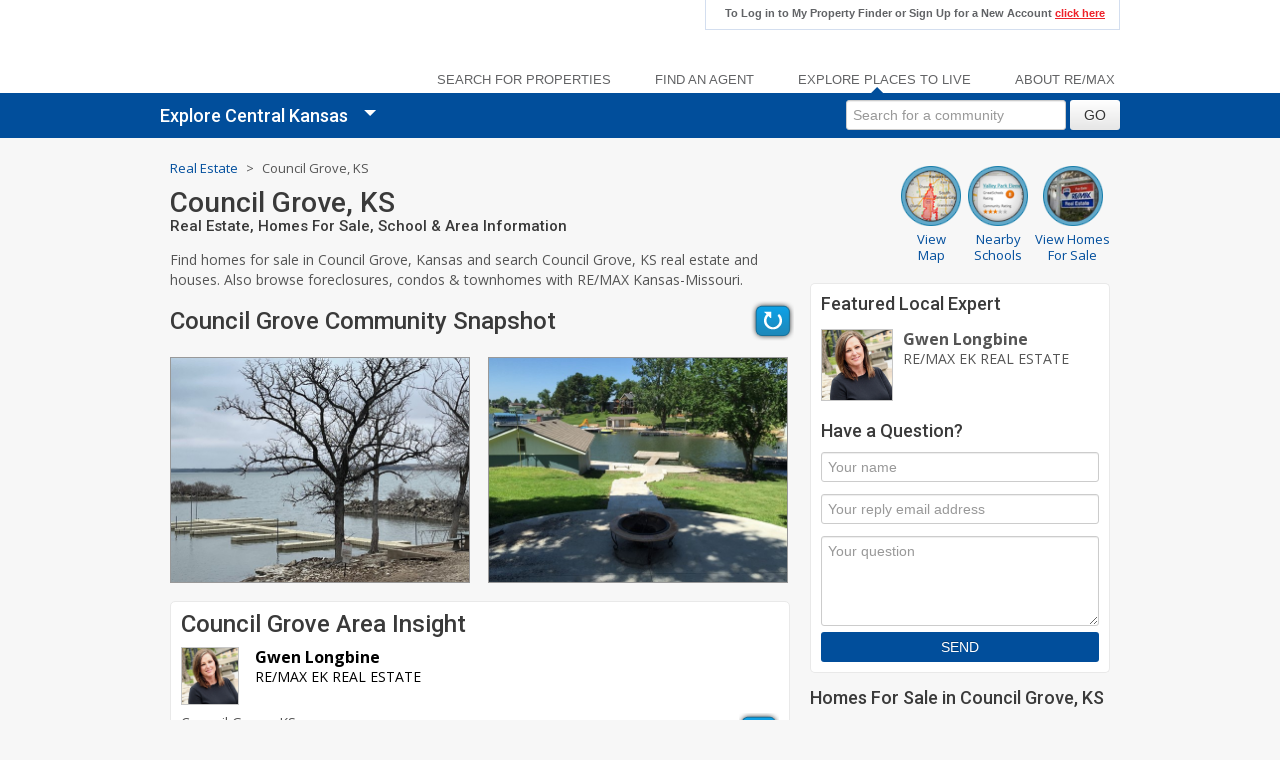

--- FILE ---
content_type: text/html; charset=utf-8
request_url: https://www.remax-midstates.com/centralks/realestatehomesforsale/council-grove-ks
body_size: 14998
content:
<!DOCTYPE html>
 

<!--START HEADER HTML AT DOCTYPE-->
<html>
<head>
    <title>Council Grove, KS Real Estate - Council Grove Homes For Sale - RE/MAX</title>
    <meta name="description" content="Find Council Grove, Kansas real estate, homes for sale, neighborhood information and school information." />
    <meta http-equiv="Content-Type" content="text/html; charset=utf-8" />
    <meta http-equiv="X-UA-Compatible" content="IE=edge" />
    <meta name="MSSmartTagsPreventParsing" content="true" />
    <meta name="rating" content="General" />
    <meta name="MS.LOCALE" content="EN-US" />
    <meta property="og:title" content="Council Grove, KS Community Info, Local Insight, and School Info" />
<meta property="og:description" content="Explore Council Grove, KS with local insight and neighborhood photos from local real estate experts." />
<meta property="og:image" content="https://rlcontent.realspaces.net/content/2b1c82fc332845479101914dd937b5f2-photo-20230314 100632-council grove.jpg?u=20230327-102102"/><meta property="og:image" content="https://rlcontent.realspaces.net/content/55b19dfd01aa414b848506aeb9445e24-photo-20150706 150532-council grove.jpg?u=20150706-151002"/><meta property="og:image" content="https://rlcontent.realspaces.net/content/8ce1214a315e48699d11e7f8f7a14f17-photo-20230308 154739-council grove.jpg?u=20230309-132903"/>

    
    <meta name="robots" content="ALL" />
    
    <link href="/agentinsight/styles/bootstrap_tbs1.css?v=2" rel="stylesheet" type="text/css" />
    <link href="/agentinsight/styles/themebase1-ai1.css?v=60" rel="stylesheet" type="text/css" />
    <link href="/agentinsight/styles/agent-insight-styles.css?v=60" rel="stylesheet" type="text/css" />
    
	    <link rel="icon" sizes="192x192" href="https://www.agentinsight.net/agentinsight/images/favicon/REMAX/remax-fav-icon-apple-192x192.png" />
	    <link rel="icon" type="image/png" href="https://content.mediastg.net/Dynamic/RealEstate/Company/94/application-fav-icon.png" />
	    
	    <link rel="apple-remax-fav-icon-precomposed" sizes="72x72" href="https://www.agentinsight.net/agentinsight/images/favicon/REMAX/remax-fav-icon-apple-72x72.png" />
	    <link rel="apple-remax-fav-icon-precomposed" sizes="76x76" href="https://www.agentinsight.net/agentinsight/images/favicon/REMAX/remax-fav-icon-apple-76x76.png" />
	    <link rel="apple-remax-fav-icon-precomposed" sizes="114x114" href="https://www.agentinsight.net/agentinsight/images/favicon/REMAX/remax-fav-icon-apple-114x114.png" />
	    <link rel="apple-remax-fav-icon-precomposed" sizes="120x120" href="https://www.agentinsight.net/agentinsight/images/favicon/REMAX/remax-fav-icon-apple-120x120.png" />
	    <link rel="apple-remax-fav-icon-precomposed" sizes="144x144" href="https://www.agentinsight.net/agentinsight/images/favicon/REMAX/remax-fav-icon-apple-144x144.png" />
	    <link rel="apple-remax-fav-icon-precomposed" sizes="152x152" href="https://www.agentinsight.net/agentinsight/images/favicon/REMAX/remax-fav-icon-apple-152x152.png" />
	    <link rel="apple-remax-fav-icon-precomposed" sizes="180x180" href="https://www.agentinsight.net/agentinsight/images/favicon/REMAX/remax-fav-icon-apple-180x180.png" />
	    <link rel="apple-remax-fav-icon-precomposed" href="https://www.agentinsight.net/agentinsight/images/favicon/REMAX/remax-fav-icon-apple.png" />
    
    <link href="https://codeorigin.jquery.com/ui/1.10.3/themes/smoothness/jquery-ui.css" rel="stylesheet" type="text/css" />
    <script src="https://ajax.aspnetcdn.com/ajax/modernizr/modernizr-2.0.6-development-only.js" type="text/javascript"></script>
    <script src="https://ajax.googleapis.com/ajax/libs/jquery/1.10.2/jquery.min.js" type="text/javascript"></script>
    <script src="https://ajax.googleapis.com/ajax/libs/jqueryui/1.10.3/jquery-ui.min.js" type="text/javascript"></script>
    <script src="/agentinsight/resourcefiles/bootstrap.min.js?v=2.3" type="text/javascript"></script>
    <script src="/agentinsight/resourcefiles/bootstrap-tooltip.js"  type="text/javascript"></script>
    <script src="/agentinsight/resourcefiles/ai-common.js?v=4" type="text/javascript"></script>
    <script src="/agentinsight/resourcefiles/fancybox/jquery.fancybox-1.3.4.js?v=1" type="text/javascript"></script>        
    <link rel="stylesheet" type="text/css" href="/agentinsight/resourcefiles/fancybox/jquery.fancybox-1.3.4.css" media="screen" />
    <script src="/agentinsight/resourcefiles/jquery.easing.1.3.js" type="text/javascript"></script>
    <script src="/agentinsight/resourcefiles/jquery.shorten.js" type="text/javascript"></script>
    <script type="text/javascript">
        $(window).bind('contactmeclick', openContactWindow);
        function openContactWindow() {
            emailwin = window.open('/remaxmidstates/modules/global/contact.asp?from=agentsite&accountid=', 'Email', 'width=700,height=489,toolbar=no,statusbar=no,location=no');
            emailwin.focus();
        };
        window.rl_siteConfig = {
            rootUrl: '//www.remax-midstates.com',
            siteDirectory: 'remaxmidstates',
            regionId: '94',
            accountName: 'RE/MAX Kansas-Missouri',
            accountId: '',
            clientLoggedIn: false,
            isHomePage: false,
            isRDotCom: false,
            searchAPIRootURL: '//www.remax-midstates.com'
        };
        function _gaPushLink(a) {
            url = a.href;
            _gaq.push(function() {
                if (a.target == '_blank') {
                    window.open(_gat._getTrackers()[0]._getLinkerUrl(url));
                } else {
                    _gaq.push(['_link', url]);
                }
            });
            return false;
        }
    </script>    
    
    <link href="/agentinsight/styles/review.css" rel="stylesheet" type="text/css" />
    
    
    <script type="text/javascript">
        $(document).ready(function () {
            $("p.overview-readmore").shorten({
                "showChars": 250,
                "moreText": "Read More",
                "lessText": "Show Less"
            });

            $("#yelp_modal_link").fancybox({
                'width': 650,
                'height': 500,
                'autoScale': false,
                'transitionIn': 'elastic',
                'transitionOut': 'elastic',
                'easingIn': 'easeOutBack',
                'easingOut': 'easeInBack',
                'centerOnScroll': true,
                'type': 'iframe'
            });

            $("#walkscore_modal_link").fancybox({
                'width': 725,
                'height': 620,
                'autoScale': false,
                'transitionIn': 'elastic',
                'transitionOut': 'elastic',
                'easingIn': 'easeOutBack',
                'easingOut': 'easeInBack',
                'centerOnScroll': true,
                'type': 'iframe'
            });

            $("#market_trends_modal_link").fancybox({
                'titlePosition': 'inside',
                'transitionIn': 'elastic',
                'transitionOut': 'elastic',
                'centerOnScroll': true,
                'easingIn': 'easeOutBack',
                'easingOut': 'easeInBack'
            });

            $("#google_map_modal_link").fancybox({
                'width': 616,
                'height': 452,
                'transitionIn': 'elastic',
                'transitionOut': 'elastic',
                'easingIn': 'easeOutBack',
                'easingOut': 'easeInBack',
                'centerOnScroll': true,
                'type': 'iframe'
            });

            $("#school_info_modal_link").fancybox({
                'width': 625,
                'height': 540,
                'autoScale': false,
                'transitionIn': 'elastic',
                'transitionOut': 'elastic',
                'easingIn': 'easeOutBack',
                'easingOut': 'easeInBack',
                'centerOnScroll': true,
                'type': 'iframe'
            });

            $(".report_place_modal_link").fancybox({
                'width': 700,
                'height': 640,
                'autoScale': false,
                'transitionIn': 'elastic',
                'transitionOut': 'elastic',
                'easingIn': 'easeOutBack',
                'easingOut': 'easeInBack',
                'centerOnScroll': true,
                'type': 'iframe'
            });

            $(".question-modal-link-featured-agent").fancybox({
                'width': 370,
                'height': 500,
                'autoScale': false,
                'transitionIn': 'elastic',
                'transitionOut': 'elastic',
                'easingIn': 'easeOutBack',
                'easingOut': 'easeInBack',
                'centerOnScroll': true,
                'type': 'iframe'
            });
        });
    </script>


    <script type="text/javascript">
        var _gaq = _gaq || [];
        _gaq.push(
          ['_setAccount', 'UA-41143355-1'],
          ['_setDomainName', 'remax-midstates.com'],
          ['_setAllowLinker', true],
          ['_trackPageview'],
          ['b._setAccount', 'UA-4772844-1'],
          ['b._setDomainName', 'remax-midstates.com'],
          ['b._setAllowLinker', true],
          ['b._trackPageview']
        );

        (function () {
            var ga = document.createElement('script'); ga.type = 'text/javascript'; ga.async = true;
            ga.src = ('https:' == document.location.protocol ? 'https://ssl' : 'http://www') + '.google-analytics.com/ga.js';
            var s = document.getElementsByTagName('script')[0]; s.parentNode.insertBefore(ga, s);
        })();
    </script>    
    
 
<!-- Google Tag Manager -->
<script>(function (w, d, s, l, i) {
    w[l] = w[l] || []; w[l].push({
      'gtm.start':
        new Date().getTime(), event: 'gtm.js'
    }); var f = d.getElementsByTagName(s)[0],
      j = d.createElement(s), dl = l != 'dataLayer' ? '&l=' + l : ''; j.async = true; j.src =
        'https://www.googletagmanager.com/gtm.js?id=' + i + dl; f.parentNode.insertBefore(j, f);
  })(window, document, 'script', 'dataLayer', 'GTM-N7FTLK');
</script>
<!-- End Google Tag Manager -->



    <link rel="stylesheet" type="text/css" href="/agentinsight/styles/metro-specific/theme2/remax-theme2-overrides.css?v=59" />

</head>
<body>

  <!-- Google Tag Manager (noscript) -->
<noscript><iframe src="https://www.googletagmanager.com/ns.html?id=GTM-N7FTLK" height="0" width="0" style="display:none;visibility:hidden"></iframe></noscript>
<!-- End Google Tag Manager (noscript) -->

<form name="aspnetForm" method="post" action="./council-grove-ks?PLSID=council-grove-ks" id="aspnetForm">
<div>
<input type="hidden" name="__EVENTTARGET" id="__EVENTTARGET" value="" />
<input type="hidden" name="__EVENTARGUMENT" id="__EVENTARGUMENT" value="" />
<input type="hidden" name="__VIEWSTATE" id="__VIEWSTATE" value="/wEPDwULLTEyMDg5NTgzNzdkZMxYEZg9bNIYGs+am7k++DapekvHFTmk1AmZrk1SOE6Y" />
</div>

<script type="text/javascript">
//<![CDATA[
var theForm = document.forms['aspnetForm'];
if (!theForm) {
    theForm = document.aspnetForm;
}
function __doPostBack(eventTarget, eventArgument) {
    if (!theForm.onsubmit || (theForm.onsubmit() != false)) {
        theForm.__EVENTTARGET.value = eventTarget;
        theForm.__EVENTARGUMENT.value = eventArgument;
        theForm.submit();
    }
}
//]]>
</script>



<script src="/agentinsight/resourcefiles/social_network_buttons.js" type="text/javascript"></script>
<script src="/agentinsight/resourcefiles/form/jquery.form.custom.min.js?v=33" type="text/javascript"></script>
<div>

	<input type="hidden" name="__VIEWSTATEGENERATOR" id="__VIEWSTATEGENERATOR" value="CF5BCFB7" />
</div>
    <div class="rl">
        
    
<script type="text/javascript">
    $(function () {

        //homefinder login
        (function () {
            var cookies = document.cookie.split(';');
            var clientCookieVal = '';
            for (var i = 0; i < cookies.length; i++) {
                var c = cookies[i];
                while (c.charAt(0) == ' ') c = c.substring(1, c.length);
                if (c.indexOf('client') == 0) clientCookieVal = c.substring(6, c.length);
            }
            if (clientCookieVal.length > 0) {
                $('.Login-dashboard div[data-action="authenticated"]').show();
            }
            else {
                $('.Login-dashboard div[data-action="anonymous"]').show();
            }
            return { "client": clientCookieVal };
        } ());

        (function ($) {

            $.fn.rlDropdown = function (config) {
                if (typeof (config) === 'undefined') { config = {}; }

                var triggerElem = this;
                var dropdownElem = (config.dropdownElem ? dropdownElem : $(triggerElem).parents('.content').find('.dropdown'));


                var rlDropdown = {
                    'showFunc': function (e) {
                        var rlDropdownData = $(triggerElem).data('rlDropdown');
                        $(this).addClass('active');
                        $(dropdownElem).addClass('active');
                        e.stopPropagation();
                        $('body').click(function (e) {
                            rlDropdownData.hideFunc();
                        });
                    },
                    'hideFunc': function (e) {
                        $(triggerElem).removeClass('active');
                        $(dropdownElem).removeClass('active');
                        $('body').unbind('click');
                    },
                    'dropdownElem': dropdownElem,
                    'triggerElem': this
                };

                $(triggerElem).data('rlDropdown', rlDropdown);

                $(triggerElem).click(function (e) {
                    var rlDropdownData = $(this).data('rlDropdown');
                    if ($(rlDropdownData['dropdownElem']).hasClass('active')) {
                        rlDropdownData.hideFunc(e);
                    }
                    else {
                        rlDropdownData.showFunc(e);
                    }

                });

                return this;
            }

        } (jQuery));

        $('#exploreTrigger').rlDropdown();
        $('#expertsTrigger').rlDropdown();
        $('#commercialTrigger').rlDropdown();

        //hide the search button on agentList
        //$('.agent-search-container').hide();

    });    //document.ready

</script>

<div class="tbs clearfix xrow" xstyle="margin-right: -0.9375em;">
<div id="header-outer">
<header class="heady" role="banner">
    <a href="/" class="Header-Logo-remaxmidstates" title="Home Page" role="link" aria-label="logo"></a>
    <section id="Login" class="clearfix xrow" xstyle="margin-right: -0.9375em;">
        <div class="tab Login-dashboard">
            <div class="content">                    
                
                
                
                    
                <ul id="containertext">
                    <li class="welcome">
                        <div style="display:none;" data-action="anonymous">
                            <b>To Log in to My Property Finder or Sign Up for a New Account</b>
                            <a class="bluelink" href="/remaxmidstates/index.asp?p=findahome.asp&page=extranet&selected=login&acc=">click here</a>
                        </div>

                        <div style="display:none;" data-action="authenticated">
                            Welcome back!
                            <a class="" href="/remaxmidstates/index.asp?p=findahome.asp&page=extranet&selected=clientlogout&acc=">(Logout)</a>

                            To check Notices/ Updates on My Property Finder 
                            <a class="" href="/remaxmidstates/index.asp?p=findahome.asp&acc=&page=extranet&selected=dashboard">click here</a>
                        </div>
                    </li>
                </ul>
                

            </div>
        </div>
    </section>

    <nav id="menu-wrap" class="clearfix xrow" role="navigation">
        <ul id="menu" class="small-12 medium-12 large-12 columns">
            <li><a id="ctl00_ctl00_lnkMenuPropSearch" data-menu-for="search" href="//www.remax-midstates.com/realestate/search?search4=1&amp;page=search&amp;selected=qck&amp;mode=N&amp;s=AI&amp;aimc=centralks&amp;LD=5183107">Search For Properties</a>
            </li>
            <li><a id="ctl00_ctl00_lnkMenuAgentSearch" data-menu-for="expert" href="/centralks/realestateagentoffice/agents">Find an Agent</a></li>
            <li><a id="ctl00_ctl00_lnkMenuExplore" class=" on" data-menu-for="explore" href="/centralks/communities">Explore Places to Live</a>
            </li>
            <li><a id="ctl00_ctl00_lnkMenuAboutUs" data-menu-for="about" href="/rmid/about">About RE/MAX</a>
            </li>
        </ul>
    </nav>
</header>
</div>

<style type="text/css">
#context-bar .content .ai-menu-sub-nav {
margin: 0;
list-style: none;
margin: 0;
display: block;
float: right;
}

#context-bar .content .ai-menu-sub-nav>li {
float: left;
line-height: 40px;
height: 40px;
}

#context-bar .content .ai-menu-sub-nav>li {
height: auto;
position: relative;
margin: 0;
}

#context-bar .content .ai-menu-sub-nav {
border-left: 1px solid #374fbd;
border-right: 1px solid #354bb3;
}

#context-bar .content .ai-menu-sub-nav>li>a, 
#context-bar .content .ai-menu-sub-nav>li>span {
z-index: 1101;
text-shadow: 0 1px 0 rgba(0,0,0,0.4);
display: block;
padding: 2px 15px;
line-height: 43px;
border-left: 1px solid #354bb3;
border-right: 1px solid #374fbd;
height: 40px;
}

#context-bar .content .ai-menu-sub-nav>li>a, 
#context-bar .content .ai-menu-sub-nav>li>span {
font-size: 13px;
color: #fff;
font-weight: bold;
}

#context-bar .content .ai-menu-sub-nav ul li {
    margin: 0;
}

#context-bar .content .ai-menu-sub-nav :before, 
#context-bar .content .ai-menu-sub-nav:after {
display: table;
content: "";
}

#context-bar .content .ai-menu-sub-nav>li>a:hover 
{
    background:rgba(0,0,0,0.05);text-decoration:none
}

#context-bar .content .ai-menu-sub-nav>li>a.selected 
{
    background:rgba(0,0,0,0.05);text-decoration:none
}

#community-right-column-inline-quick-search-box 
{
    display: none;
}

</style>

<section id="context-bar">
    
    <div id="ctl00_ctl00_pnlContentExplore" class="content explore on">
	
        <h4 id="exploreTrigger" class="title trigger"><span id="ctl00_ctl00_lblExploreHeaderSelected">Explore Central Kansas</span></h4>
        
            <div class="dropdown ai-scrollbar">
                <ul>
            
                <li><a id="ctl00_ctl00_rptrExploreDropdown_ctl01_lnkPlace" href="/kansascity/communities">Kansas City</a></li>
            
                <li><a id="ctl00_ctl00_rptrExploreDropdown_ctl02_lnkPlace" href="/lakeoftheozarks/communities">Lake of the Ozarks</a></li>
            
                <li><a id="ctl00_ctl00_rptrExploreDropdown_ctl03_lnkPlace" href="/lawrence/communities">Lawrence-Ottawa</a></li>
            
                <li><a id="ctl00_ctl00_rptrExploreDropdown_ctl04_lnkPlace" href="/wichita/communities">Wichita</a></li>
            
                <li><a id="ctl00_ctl00_rptrExploreDropdown_ctl05_lnkPlace" href="/centralks/communities">Central Kansas</a></li>
            
                <li><a id="ctl00_ctl00_rptrExploreDropdown_ctl06_lnkPlace" href="/centralmo/communities">Central Missouri</a></li>
            
                <li><a id="ctl00_ctl00_rptrExploreDropdown_ctl07_lnkPlace" href="/northmo/communities">Northern Missouri</a></li>
            
                <li><a id="ctl00_ctl00_rptrExploreDropdown_ctl08_lnkPlace" href="/southwestmo/communities">Southwest Missouri</a></li>
            
                <li><a id="ctl00_ctl00_rptrExploreDropdown_ctl09_lnkPlace" href="/westernks/communities">Western Kansas</a></li>
            
                <li><a id="ctl00_ctl00_rptrExploreDropdown_ctl10_lnkPlace" href="/rmid/explore">All Areas</a></li>
            
                </ul>
            </div>
            

        <ul xclass="ai-menu-sub-nav">
            <li xstyle="margin: .5em 1em;">
                <div class="search-form">
                    

 <script type="text/javascript">
   $(function () {

     var hdnID = '#hdnAutoComplete';

     window.submitSearch = function (e) {
       //console.log(' window.submitSearch');

       e.preventDefault();
       var $hdn = $(hdnID);
       //console.log($hdn);
       var hdnVal = $hdn.val();
       //console.log("hdnVal: " + hdnVal);
       var queryUrl = `/centralks/community/search-redirect?redirect=0&q=${encodeURI(hdnVal)}`;

       //console.log('built qryUrl:' + queryUrl);
       $.getJSON(queryUrl, function (data) {
         //console.log('calling ' + queryUrl);
         var redirectURL = data['url'];
         if (redirectURL) window.location = redirectURL;
       }).fail(function () {
         //console.log(arguments);
         console.log("community redirect url not found");
       });
     };

     var autocompleteSelected;
     var $input = $('#ctl00_ctl00_ctrlCommunitySearch_txtAutoCompleteSearchField').autocomplete({
       source: '/centralks/communitylistjson',
       select: function (event, ui) {
         //console.log('inside select');
          if (ui.item.value == '[noresults]') {
            event.preventDefault();
            autocompleteSelected = false;
            return false;
          }
          var txtElem = $('#ctl00_ctl00_ctrlCommunitySearch_txtAutoCompleteSearchField');
              txtElem.val(ui.item.label.replace(/\s*\[\d+\]\s*/, ''));
              $(hdnID).val(ui.item.value).data('label', ui.item.label);
         autocompleteSelected = true;
           //   console.log(hdnID);  
           //   console.log($(hdnID));
         //console.log($(hdnID).val());
           //   console.log('selected ' + ui.item.value);
              return false;
          },
          response: function (event, ui) {
              if (ui.content.length <= 0) {
                  ui.content.push({ label: 'No Results Found', value: '[noresults]' });
              }
          },
          focus: function (event, ui) { return false; },
          minLength: 2,
          dataType: "json"
      }).blur(function() {
        var $hdn = $(hdnID);
        if($hdn.data('label') != $('#ctl00_ctl00_ctrlCommunitySearch_txtAutoCompleteSearchField').val())
          $hdn.val('').removeData('label');                            
        //console.log('inside blur');
        //console.log(arguments);
      });

      var originalRenderItemEvent = $input.data('uiAutocomplete')._renderItem;
      $input.data('uiAutocomplete')._renderItem = function (ul, item) {
          if (item.value == '[noresults]') {
              return $('<li></li>')
              .data('item.autocomplete', item)
              .append('<span style="font-style:italic;display:block;text-align:center; width:100%;">No Results Found</span>')
              .appendTo(ul);
          }
          else {
              return $("<li></li>")
                .data("item.autocomplete", item)
                .append("<a>" + item.label + "</a>")
                .appendTo(ul);
          }
      };


      $('#ctl00_ctl00_ctrlCommunitySearch_btnSearch').click(function (event, ui) {
        var id = $(hdnID).val();
        if (id.length <= 0 || id == '[noresults]') {
          event.preventDefault();
          $.fancybox($('#errors').html(), {});
        }
      });
   });
 </script>                           
<div class="autocomplete_search">
<input name="ctl00$ctl00$ctrlCommunitySearch$txtAutoCompleteSearchField" type="text" id="ctl00_ctl00_ctrlCommunitySearch_txtAutoCompleteSearchField" class="auto-complete-search-textbox" placeholder="Search for a community" autocorrect="off" autocomplete="off" /><input type="hidden" name="ctl00$ctl00$ctrlCommunitySearch$hdnAutoComplete" id="hdnAutoComplete" />
<input type="button" name="ctl00$ctl00$ctrlCommunitySearch$btnSearch" value="GO" onclick="window.submitSearch(event); return false;__doPostBack(&#39;ctl00$ctl00$ctrlCommunitySearch$btnSearch&#39;,&#39;&#39;)" id="ctl00_ctl00_ctrlCommunitySearch_btnSearch" class="btn" />
<span id="errors" class="errors" style="display:none;">
Please select a location from the search box in order to go to that community page.
</span>
</div>
                </div>
            </li>
        </ul>
    
</div>
    
        
    
</section>

</div>


    <div class="rl-outer-page-wrap">
        <div class="rl-inner-page-wrap">
    
                
            <section id="mainpage-top" class="mainpage-top">
                <div class="mainpage-top-body"></div>
            </section> <!-- /.mainpage-top-->

            <section id="mainpage" class="mainpage">
                <div class="mainpage-body">
                
                
<!--END HEADER HTML-->
<!--START MIDDLE BODY-->


<style>.community-content .featured-agent-container { border-bottom: none; border-bottom-right-radius:0; border-bottom-left-radius:0; } .tbs .community.have-a-question {border-top: 0; border-top-right-radius:0; border-top-left-radius:0 } .mainpage-body .featured-agent-container.aside-div {margin-bottom: 0px; }</style>

    <div class="tbs">
        <div class="community-content">
        <div class="container">

            
                <div id="community-right-column-inline-quick-search-box">
                

 <script type="text/javascript">
   $(function () {

     var hdnID = '#hdnAutoComplete';

     window.submitSearch = function (e) {
       //console.log(' window.submitSearch');

       e.preventDefault();
       var $hdn = $(hdnID);
       //console.log($hdn);
       var hdnVal = $hdn.val();
       //console.log("hdnVal: " + hdnVal);
       var queryUrl = `/centralks/community/search-redirect?redirect=0&q=${encodeURI(hdnVal)}`;

       //console.log('built qryUrl:' + queryUrl);
       $.getJSON(queryUrl, function (data) {
         //console.log('calling ' + queryUrl);
         var redirectURL = data['url'];
         if (redirectURL) window.location = redirectURL;
       }).fail(function () {
         //console.log(arguments);
         console.log("community redirect url not found");
       });
     };

     var autocompleteSelected;
     var $input = $('#ctl00_cphMainBody_ctrlCommunitySearch_txtAutoCompleteSearchField').autocomplete({
       source: '/centralks/communitylistjson',
       select: function (event, ui) {
         //console.log('inside select');
          if (ui.item.value == '[noresults]') {
            event.preventDefault();
            autocompleteSelected = false;
            return false;
          }
          var txtElem = $('#ctl00_cphMainBody_ctrlCommunitySearch_txtAutoCompleteSearchField');
              txtElem.val(ui.item.label.replace(/\s*\[\d+\]\s*/, ''));
              $(hdnID).val(ui.item.value).data('label', ui.item.label);
         autocompleteSelected = true;
           //   console.log(hdnID);  
           //   console.log($(hdnID));
         //console.log($(hdnID).val());
           //   console.log('selected ' + ui.item.value);
              return false;
          },
          response: function (event, ui) {
              if (ui.content.length <= 0) {
                  ui.content.push({ label: 'No Results Found', value: '[noresults]' });
              }
          },
          focus: function (event, ui) { return false; },
          minLength: 2,
          dataType: "json"
      }).blur(function() {
        var $hdn = $(hdnID);
        if($hdn.data('label') != $('#ctl00_cphMainBody_ctrlCommunitySearch_txtAutoCompleteSearchField').val())
          $hdn.val('').removeData('label');                            
        //console.log('inside blur');
        //console.log(arguments);
      });

      var originalRenderItemEvent = $input.data('uiAutocomplete')._renderItem;
      $input.data('uiAutocomplete')._renderItem = function (ul, item) {
          if (item.value == '[noresults]') {
              return $('<li></li>')
              .data('item.autocomplete', item)
              .append('<span style="font-style:italic;display:block;text-align:center; width:100%;">No Results Found</span>')
              .appendTo(ul);
          }
          else {
              return $("<li></li>")
                .data("item.autocomplete", item)
                .append("<a>" + item.label + "</a>")
                .appendTo(ul);
          }
      };


      $('#ctl00_cphMainBody_ctrlCommunitySearch_btnSearch').click(function (event, ui) {
        var id = $(hdnID).val();
        if (id.length <= 0 || id == '[noresults]') {
          event.preventDefault();
          $.fancybox($('#errors').html(), {});
        }
      });
   });
 </script>                           
<div class="autocomplete_search">
<input name="ctl00$cphMainBody$ctrlCommunitySearch$txtAutoCompleteSearchField" type="text" id="ctl00_cphMainBody_ctrlCommunitySearch_txtAutoCompleteSearchField" class="auto-complete-search-textbox" placeholder="Search for a community" autocorrect="off" autocomplete="off" /><input type="hidden" name="ctl00$cphMainBody$ctrlCommunitySearch$hdnAutoComplete" id="hdnAutoComplete" />
<input type="button" name="ctl00$cphMainBody$ctrlCommunitySearch$btnSearch" value="GO" onclick="window.submitSearch(event); return false;__doPostBack(&#39;ctl00$cphMainBody$ctrlCommunitySearch$btnSearch&#39;,&#39;&#39;)" id="ctl00_cphMainBody_ctrlCommunitySearch_btnSearch" class="btn btn-quick-search" />
<span id="errors" class="errors" style="display:none;">
Please select a location from the search box in order to go to that community page.
</span>
</div>
                </div>
            

            <div class="row">
                <div class="span8">
                    <div style="padding-bottom:5px;">

<div class="bread-crumb-container"><span itemscope itemtype="https://schema.org/Breadcrumb"><a itemprop="url" class="bread-crumb-link" href="/centralks/communities"><span itemprop="title">Real Estate</span></a></span> <span class="breadcrumb-icons-spacer">></span> Council Grove, KS</div></div>

                    <h1 style="padding-bottom:15px;">Council Grove, KS <span class="head-cityst">Real Estate, Homes For Sale, School & Area Information</span></h1>
            
                    
                    <div>
                        <p class="overview-readmore">Find homes for sale in Council Grove, Kansas and search Council Grove, KS real estate and houses. Also browse foreclosures, condos & townhomes with RE/MAX Kansas-Missouri.</p>
                    </div>
                    



<script type="text/javascript">

    $(document).ready(function () {
        $(".question_photo_modal_link").fancybox({
            'width': 370,
            'height': 500,
            'autoScale': false,
            'transitionIn': 'elastic',
            'transitionOut': 'elastic',
            'easingIn': 'easeOutBack',
            'easingOut': 'easeInBack',
            'centerOnScroll': true,
            'type': 'iframe'
        });
    });


</script>


<div class="featured-photo-review-list">

    <div class="clearfix">
        
        <div id="ctl00_cphMainBody_ctl01_phHeaderLabelAndButton">
	
            <div class="row-fluid" style="margin-bottom: 16px;">
                <div class="span11">
                
                    <h2 class="section-title"><span id="ctl00_cphMainBody_ctl01_lblHeaderTextLabel">Council Grove Community Snapshot</span></h2>
                
                </div>
                <div class="span1">
                    <div class="refresh_button"><input id="btnRefreshPhotos" type="button" value="" /></div>
                </div>
            </div>
        
</div>

        
                <ul class="featured-photos">            
                            
            
                <li id="ctl00_cphMainBody_ctl01_rptrReviews_ctl01_photo_item" class="photo" style="display:none;" data-AICID1="406312">
                    <a id="ctl00_cphMainBody_ctl01_rptrReviews_ctl01_lnkLightbox" class="photo_item_link" rel="fancybox-group" data-src="https://rlcontent.realspaces.net/content/2b1c82fc332845479101914dd937b5f2-photo-20230314 100632-council grove.jpg?u=20230327-102102" href="https://www.remax-midstates.com/centralks/realestateinsight/boat-lifts-near-the-marina-at-council-grove-lake-council-grove-ks-406312"><img id="ctl00_cphMainBody_ctl01_rptrReviews_ctl01_imgReviewPhoto" title="" src="https://rlcontent.realspaces.net/content/2b1c82fc332845479101914dd937b5f2-photo-20230314%20100632-council%20grove.jpg?u=20230327-102102" alt="Boat lifts near the marina at Council Grove Lake" style="border-width:0px;" />
                        <div class="caption">                        
                            <div class="insight-caption-text">Boat lifts near the marina at Council Grove Lake</div>                        
                        </div>                    
                    </a>
                    <div class="fancybox-caption">
                        <div class="tbs clearfix caption-container">
                            <div class="insight-caption-text"></div>
                        
                            
                                <div style="min-height:115px;">
                                    <hr class="sep1" />
                                        <div class="insight-agent-photo-container xrl-agent-image-1"><img id="ctl00_cphMainBody_ctl01_rptrReviews_ctl01_imgAgentPhoto" class="insight-agent-photo" onerror="this.src=&#39;/agentinsight/images/agentinsight/photo-not-avail-anon-sil.png&#39;" src="https://papiphotos.remax-im.com/Person/102266053/MainPhoto_cropped/MainPhoto_cropped.jpg" alt="Gwen Longbine" style="border-width:0px;border-width:1px;" /></div>
                                        <a id="ctl00_cphMainBody_ctl01_rptrReviews_ctl01_lnkAgentDetail" href="/centralks/realestateagentoffice/gwen-longbine-emporia-ks-178115">
                                            <div class="insight-agent-name">Gwen Longbine</div>
                                        </a>
                                        <div class="insight-agent-office-name">RE/MAX EK Real Estate</div>
                                        
                                    
                                    <div class="photo_social_and_explore">
                                        <div class="soc_photo_caption" ><div id="ctl00_cphMainBody_ctl01_rptrReviews_ctl01_ctl00_pnlSocialButtons" class="is-lightboxed">
	   
<div class="clearfix social_network_buttons embeded clearfix">
    <div class="share_label">Share </div>
    <ul class="social_buttons ">
        <li id="ctl00_cphMainBody_ctl01_rptrReviews_ctl01_ctl00_fb" class="soc_item fb">
            <a id="ctl00_cphMainBody_ctl01_rptrReviews_ctl01_ctl00_hl_fbshare" class="soc_link soc_popup facebook" rel="nofollow" href="https://www.facebook.com/sharer/sharer.php?u=https%3a%2f%2fwww.remax-midstates.com%2fcentralks%2frealestatehomesforsale%2fcouncil-grove-ks%3fAICID1%3d406312"></a>
        </li>
        <li id="ctl00_cphMainBody_ctl01_rptrReviews_ctl01_ctl00_twitter" class="soc_item twitter">
            <a id="ctl00_cphMainBody_ctl01_rptrReviews_ctl01_ctl00_hl_twitter" class="soc_link soc_popup twitter" rel="nofollow" href="https://x.com/intent/post?text=Boat+lifts+near+the+marina+at+Council+Grove+Lake&amp;url=https%3a%2f%2fwww.remax-midstates.com%2fcentralks%2frealestatehomesforsale%2fcouncil-grove-ks%3fAICID1%3d406312"></a>            
        </li> 
        <li id="ctl00_cphMainBody_ctl01_rptrReviews_ctl01_ctl00_pinit" class="soc_item pinit">
            <a id="ctl00_cphMainBody_ctl01_rptrReviews_ctl01_ctl00_hl_pinit" class="soc_link soc_popup pinit" rel="nofollow" href="https://www.pinterest.com/pin/create/button/?url=https%3a%2f%2fwww.remax-midstates.com%2fcentralks%2frealestatehomesforsale%2fcouncil-grove-ks%3fAICID1%3d406312&amp;media=https://rlcontent.realspaces.net/content/2b1c82fc332845479101914dd937b5f2-photo-20230314 100632-council grove.jpg?u=20230327-102102&amp;description=Boat+lifts+near+the+marina+at+Council+Grove+Lake"></a>
        </li>
        
        <li id="ctl00_cphMainBody_ctl01_rptrReviews_ctl01_ctl00_linkedin" class="soc_item linkedin">
            <a id="ctl00_cphMainBody_ctl01_rptrReviews_ctl01_ctl00_hl_linkedin" class="soc_link soc_popup linkedin" rel="nofollow" href="https://www.linkedin.com/cws/share?url=https%3a%2f%2fwww.remax-midstates.com%2fcentralks%2frealestatehomesforsale%2fcouncil-grove-ks%3fAICID1%3d406312&amp;original_referer=https%3a%2f%2fwww.remax-midstates.com%2fcentralks%2frealestatehomesforsale%2fcouncil-grove-ks%3fAICID1%3d406312&amp;token=&amp;isFramed=false&amp;lang=en"></a>
        </li>
        <li id="ctl00_cphMainBody_ctl01_rptrReviews_ctl01_ctl00_copylink" class="soc_item urllink">
            <a id="ctl00_cphMainBody_ctl01_rptrReviews_ctl01_ctl00_hl_copylink" class="soc_link copylink" rel="nofollow" href="https://www.remax-midstates.com/centralks/realestatehomesforsale/council-grove-ks?AICID1=406312"></a>
            
            <div class="urllink_popup tbs row-fluid" style="display:none;">                
                <div class="span2 popup_label">Permalink:</div>
                <div class="span10"><input type="text" class="popup_linktext" /></div>
            </div>                   
            
        </li>
        
    </ul>
</div>

</div>
                                    </div>
                                    
                                    </div>
                                </div>
                            
                            <div class="clearfix"></div>
                        </div>
                    </div>
                </li>
                
            
                <li id="ctl00_cphMainBody_ctl01_rptrReviews_ctl02_photo_item" class="photo" style="display:none;" data-AICID1="403898">
                    <a id="ctl00_cphMainBody_ctl01_rptrReviews_ctl02_lnkLightbox" class="photo_item_link" rel="fancybox-group" data-src="https://rlcontent.realspaces.net/content/55b19dfd01aa414b848506aeb9445e24-photo-20150706 150532-council grove.jpg?u=20150706-151002" href="https://www.remax-midstates.com/centralks/realestateinsight/summer-is-here-and-the-water-is-up-at-council-grove-city-lake-council-grove-ks-403898"><img id="ctl00_cphMainBody_ctl01_rptrReviews_ctl02_imgReviewPhoto" title="" src="https://rlcontent.realspaces.net/content/55b19dfd01aa414b848506aeb9445e24-photo-20150706%20150532-council%20grove.jpg?u=20150706-151002" alt="Summer is here and the water is up at Council Grove City Lake" style="border-width:0px;" />
                        <div class="caption">                        
                            <div class="insight-caption-text">Summer is here and the water is up at Council Grove City Lake</div>                        
                        </div>                    
                    </a>
                    <div class="fancybox-caption">
                        <div class="tbs clearfix caption-container">
                            <div class="insight-caption-text"></div>
                        
                            
                                <div style="min-height:115px;">
                                    <hr class="sep1" />
                                        <div class="insight-agent-photo-container xrl-agent-image-1"><img id="ctl00_cphMainBody_ctl01_rptrReviews_ctl02_imgAgentPhoto" class="insight-agent-photo" onerror="this.src=&#39;/agentinsight/images/agentinsight/photo-not-avail-anon-sil.png&#39;" src="https://papiphotos.remax-im.com/Person/100075377/MainPhoto_cropped/MainPhoto_cropped.jpg" alt="Jennifer Craft" style="border-width:0px;border-width:1px;" /></div>
                                        <a id="ctl00_cphMainBody_ctl01_rptrReviews_ctl02_lnkAgentDetail" href="/centralks/realestateagentoffice/jennifer-craft-manhattan-ks-178101">
                                            <div class="insight-agent-name">Jennifer Craft</div>
                                        </a>
                                        <div class="insight-agent-office-name">RE/MAX EK Real Estate</div>
                                        
                                    
                                    <div class="photo_social_and_explore">
                                        <div class="soc_photo_caption" ><div id="ctl00_cphMainBody_ctl01_rptrReviews_ctl02_ctl00_pnlSocialButtons" class="is-lightboxed">
	   
<div class="clearfix social_network_buttons embeded clearfix">
    <div class="share_label">Share </div>
    <ul class="social_buttons ">
        <li id="ctl00_cphMainBody_ctl01_rptrReviews_ctl02_ctl00_fb" class="soc_item fb">
            <a id="ctl00_cphMainBody_ctl01_rptrReviews_ctl02_ctl00_hl_fbshare" class="soc_link soc_popup facebook" rel="nofollow" href="https://www.facebook.com/sharer/sharer.php?u=https%3a%2f%2fwww.remax-midstates.com%2fcentralks%2frealestatehomesforsale%2fcouncil-grove-ks%3fAICID1%3d403898"></a>
        </li>
        <li id="ctl00_cphMainBody_ctl01_rptrReviews_ctl02_ctl00_twitter" class="soc_item twitter">
            <a id="ctl00_cphMainBody_ctl01_rptrReviews_ctl02_ctl00_hl_twitter" class="soc_link soc_popup twitter" rel="nofollow" href="https://x.com/intent/post?text=Summer+is+here+and+the+water+is+up+at+Council+Grove+City+Lake&amp;url=https%3a%2f%2fwww.remax-midstates.com%2fcentralks%2frealestatehomesforsale%2fcouncil-grove-ks%3fAICID1%3d403898"></a>            
        </li> 
        <li id="ctl00_cphMainBody_ctl01_rptrReviews_ctl02_ctl00_pinit" class="soc_item pinit">
            <a id="ctl00_cphMainBody_ctl01_rptrReviews_ctl02_ctl00_hl_pinit" class="soc_link soc_popup pinit" rel="nofollow" href="https://www.pinterest.com/pin/create/button/?url=https%3a%2f%2fwww.remax-midstates.com%2fcentralks%2frealestatehomesforsale%2fcouncil-grove-ks%3fAICID1%3d403898&amp;media=https://rlcontent.realspaces.net/content/55b19dfd01aa414b848506aeb9445e24-photo-20150706 150532-council grove.jpg?u=20150706-151002&amp;description=Summer+is+here+and+the+water+is+up+at+Council+Grove+City+Lake"></a>
        </li>
        
        <li id="ctl00_cphMainBody_ctl01_rptrReviews_ctl02_ctl00_linkedin" class="soc_item linkedin">
            <a id="ctl00_cphMainBody_ctl01_rptrReviews_ctl02_ctl00_hl_linkedin" class="soc_link soc_popup linkedin" rel="nofollow" href="https://www.linkedin.com/cws/share?url=https%3a%2f%2fwww.remax-midstates.com%2fcentralks%2frealestatehomesforsale%2fcouncil-grove-ks%3fAICID1%3d403898&amp;original_referer=https%3a%2f%2fwww.remax-midstates.com%2fcentralks%2frealestatehomesforsale%2fcouncil-grove-ks%3fAICID1%3d403898&amp;token=&amp;isFramed=false&amp;lang=en"></a>
        </li>
        <li id="ctl00_cphMainBody_ctl01_rptrReviews_ctl02_ctl00_copylink" class="soc_item urllink">
            <a id="ctl00_cphMainBody_ctl01_rptrReviews_ctl02_ctl00_hl_copylink" class="soc_link copylink" rel="nofollow" href="https://www.remax-midstates.com/centralks/realestatehomesforsale/council-grove-ks?AICID1=403898"></a>
            
            <div class="urllink_popup tbs row-fluid" style="display:none;">                
                <div class="span2 popup_label">Permalink:</div>
                <div class="span10"><input type="text" class="popup_linktext" /></div>
            </div>                   
            
        </li>
        
    </ul>
</div>

</div>
                                    </div>
                                    
                                    </div>
                                </div>
                            
                            <div class="clearfix"></div>
                        </div>
                    </div>
                </li>
                
            
                <li id="ctl00_cphMainBody_ctl01_rptrReviews_ctl03_photo_item" class="photo" style="display:none;" data-AICID1="406211">
                    <a id="ctl00_cphMainBody_ctl01_rptrReviews_ctl03_lnkLightbox" class="photo_item_link" rel="fancybox-group" data-src="https://rlcontent.realspaces.net/content/8ce1214a315e48699d11e7f8f7a14f17-photo-20230308 154739-council grove.jpg?u=20230309-132903" href="https://www.remax-midstates.com/centralks/realestateinsight/council-grove-lake-marina-council-grove-ks-406211"><img id="ctl00_cphMainBody_ctl01_rptrReviews_ctl03_imgReviewPhoto" title="" src="https://rlcontent.realspaces.net/content/8ce1214a315e48699d11e7f8f7a14f17-photo-20230308%20154739-council%20grove.jpg?u=20230309-132903" alt="Council Grove Lake Marina" style="border-width:0px;" />
                        <div class="caption">                        
                            <div class="insight-caption-text">Council Grove Lake Marina</div>                        
                        </div>                    
                    </a>
                    <div class="fancybox-caption">
                        <div class="tbs clearfix caption-container">
                            <div class="insight-caption-text"></div>
                        
                            
                                <div style="min-height:115px;">
                                    <hr class="sep1" />
                                        <div class="insight-agent-photo-container xrl-agent-image-1"><img id="ctl00_cphMainBody_ctl01_rptrReviews_ctl03_imgAgentPhoto" class="insight-agent-photo" onerror="this.src=&#39;/agentinsight/images/agentinsight/photo-not-avail-anon-sil.png&#39;" src="https://papiphotos.remax-im.com/Person/102266053/MainPhoto_cropped/MainPhoto_cropped.jpg" alt="Gwen Longbine" style="border-width:0px;border-width:1px;" /></div>
                                        <a id="ctl00_cphMainBody_ctl01_rptrReviews_ctl03_lnkAgentDetail" href="/centralks/realestateagentoffice/gwen-longbine-emporia-ks-178115">
                                            <div class="insight-agent-name">Gwen Longbine</div>
                                        </a>
                                        <div class="insight-agent-office-name">RE/MAX EK Real Estate</div>
                                        
                                    
                                    <div class="photo_social_and_explore">
                                        <div class="soc_photo_caption" ><div id="ctl00_cphMainBody_ctl01_rptrReviews_ctl03_ctl00_pnlSocialButtons" class="is-lightboxed">
	   
<div class="clearfix social_network_buttons embeded clearfix">
    <div class="share_label">Share </div>
    <ul class="social_buttons ">
        <li id="ctl00_cphMainBody_ctl01_rptrReviews_ctl03_ctl00_fb" class="soc_item fb">
            <a id="ctl00_cphMainBody_ctl01_rptrReviews_ctl03_ctl00_hl_fbshare" class="soc_link soc_popup facebook" rel="nofollow" href="https://www.facebook.com/sharer/sharer.php?u=https%3a%2f%2fwww.remax-midstates.com%2fcentralks%2frealestatehomesforsale%2fcouncil-grove-ks%3fAICID1%3d406211"></a>
        </li>
        <li id="ctl00_cphMainBody_ctl01_rptrReviews_ctl03_ctl00_twitter" class="soc_item twitter">
            <a id="ctl00_cphMainBody_ctl01_rptrReviews_ctl03_ctl00_hl_twitter" class="soc_link soc_popup twitter" rel="nofollow" href="https://x.com/intent/post?text=Council+Grove+Lake+Marina&amp;url=https%3a%2f%2fwww.remax-midstates.com%2fcentralks%2frealestatehomesforsale%2fcouncil-grove-ks%3fAICID1%3d406211"></a>            
        </li> 
        <li id="ctl00_cphMainBody_ctl01_rptrReviews_ctl03_ctl00_pinit" class="soc_item pinit">
            <a id="ctl00_cphMainBody_ctl01_rptrReviews_ctl03_ctl00_hl_pinit" class="soc_link soc_popup pinit" rel="nofollow" href="https://www.pinterest.com/pin/create/button/?url=https%3a%2f%2fwww.remax-midstates.com%2fcentralks%2frealestatehomesforsale%2fcouncil-grove-ks%3fAICID1%3d406211&amp;media=https://rlcontent.realspaces.net/content/8ce1214a315e48699d11e7f8f7a14f17-photo-20230308 154739-council grove.jpg?u=20230309-132903&amp;description=Council+Grove+Lake+Marina"></a>
        </li>
        
        <li id="ctl00_cphMainBody_ctl01_rptrReviews_ctl03_ctl00_linkedin" class="soc_item linkedin">
            <a id="ctl00_cphMainBody_ctl01_rptrReviews_ctl03_ctl00_hl_linkedin" class="soc_link soc_popup linkedin" rel="nofollow" href="https://www.linkedin.com/cws/share?url=https%3a%2f%2fwww.remax-midstates.com%2fcentralks%2frealestatehomesforsale%2fcouncil-grove-ks%3fAICID1%3d406211&amp;original_referer=https%3a%2f%2fwww.remax-midstates.com%2fcentralks%2frealestatehomesforsale%2fcouncil-grove-ks%3fAICID1%3d406211&amp;token=&amp;isFramed=false&amp;lang=en"></a>
        </li>
        <li id="ctl00_cphMainBody_ctl01_rptrReviews_ctl03_ctl00_copylink" class="soc_item urllink">
            <a id="ctl00_cphMainBody_ctl01_rptrReviews_ctl03_ctl00_hl_copylink" class="soc_link copylink" rel="nofollow" href="https://www.remax-midstates.com/centralks/realestatehomesforsale/council-grove-ks?AICID1=406211"></a>
            
            <div class="urllink_popup tbs row-fluid" style="display:none;">                
                <div class="span2 popup_label">Permalink:</div>
                <div class="span10"><input type="text" class="popup_linktext" /></div>
            </div>                   
            
        </li>
        
    </ul>
</div>

</div>
                                    </div>
                                    
                                    </div>
                                </div>
                            
                            <div class="clearfix"></div>
                        </div>
                    </div>
                </li>
                
                            
                </ul>                                           
            

        <span class="no_reviews_data"></span>
        <script type="text/javascript">
            $(document).ready(function () {

                $("ul.featured-photos li.photo").each(function () {
                    $(this).find('.caption').css('display', 'none');

                    $(this).mouseenter(function () {
                        showCaption(this);
                    });
                    $(this).mouseleave(function () {
                        hideCaption(this);
                    });
                });

                
                $(".featured-photos .photo a[data-src]").each(function(i,e) {
                    $(e).attr('href', $(e).data('src'));
                });
                $(".featured-photos .photo a[rel=fancybox-group]").fancybox({
                    'transitionIn': 'elastic',
                    'transitionOut': 'elastic',
                    'easingIn': 'easeOutBack',
                    'easingOut': 'easeInBack',
                    'titleShow': true,
                    'titlePosition': 'inside',
                    'titleFormat': formatTitle,
                    'centerOnScroll': true,
                    'onComplete': function () {
                        $.fancybox.center();
                    },
                    'onStart': function () {
                        rl_featuredPhotoData.paused = true;
                        rl_featuredPhotoData.details_open = true;

                    },
                    'onClose': function () {
                        rl_featuredPhotoData.paused = false;
                        rl_featuredPhotoData.details_open = false;
                    }
                });
                

                var numPhotos = $("ul.featured-photos li.photo").length;

                rl_featuredPhotoData.enableAutoRefresh = true;
                if (numPhotos < 3 || numPhotos == 4) {
                    $('#btnRefreshPhotos').hide();
                    //disable auto refresh
                    rl_featuredPhotoData.enableAutoRefresh = false;
                }
                else if (numPhotos == 3) {
                    rl_featuredPhotoData.numDisplayed = 2;
                }

                $('ul.featured-photos li.photo:lt(' + rl_featuredPhotoData.numDisplayed + ')').css({ 'display': '' });

                $('#btnRefreshPhotos').click(function (event) {
                    event.preventDefault();
                    refreshPhotos(true);
                });

                if (rl_featuredPhotoData.enableAutoRefresh == true) {
                    rl_featuredPhotoData.refreshIntervalID = setInterval(refreshPhotos, 1000);
                }
                rl_featuredPhotoData.secs_remaining = rl_featuredPhotoData.interval_secs;

                $('.featured-photos .photo.featured-photo a.photo_item_link').trigger('click');

            });

            var rl_featuredPhotoData = {
                'numDisplayed': 4,
                'paused': false,
                'interval_secs': 12                
            };

            function refreshPhotos(forceOverride) {
                if (!forceOverride && rl_featuredPhotoData.paused) {
                    return;
                }
                else if (!forceOverride && --rl_featuredPhotoData.secs_remaining > 0) {
                    return;                    
                }

                numToHide = rl_featuredPhotoData.numDisplayed;

                $('ul.featured-photos li.photo:lt(' + rl_featuredPhotoData.numDisplayed + ')').each(function () {
                    $(this).fadeOut('slow', function () {
                        if (! --numToHide) {
                            var items = $("ul.featured-photos li.photo");
                            items.css({ 'display': 'none' });
                            items.detach();

                            shuffle(items);

                            $("ul.featured-photos").append(items);

                            $('ul.featured-photos li.photo:lt(' + rl_featuredPhotoData.numDisplayed + ')').each(function () {
                                var elem = this;
                                var timeout = Math.floor(Math.random() * 1600) + 300;
                                $(elem).fadeIn(timeout);
                            });                            
                        }
                    });
                });
                
                rl_featuredPhotoData.secs_remaining = rl_featuredPhotoData.interval_secs;                               
            };

       
            var shuffle = function (array) {
                var tmp, current, top = array.length;

                if (top) while (--top) {
                    current = Math.floor(Math.random() * (top + 1));
                    tmp = array[current];
                    array[current] = array[top];
                    array[top] = tmp;
                }

                return array;
            };

            function formatTitle(title, currentArray, currentIndex, currentOpts) {
                var a = $('.featured-photos .photo a[rel=fancybox-group]:eq(' + currentIndex + ')');
                var dataElem = a.siblings('.fancybox-caption');
                dataElem.find('.insight-caption-text').text(a.find('.insight-caption-text').text());
                return dataElem.html();               
            };


            function showCaption(elem) {
                $(elem).find('.caption').fadeIn();
                rl_featuredPhotoData.paused = true;
            };
            function hideCaption(elem) {
                $(elem).find('.caption').fadeOut();
                
                if (rl_featuredPhotoData.details_open) { return; }
                rl_featuredPhotoData.paused = false;
            };



        </script>
          
    </div>

</div>
<div class="clearfix"></div>

    
                    <div class="agent-reviews xsection-div">

                        
                        <div class="review-container">
                        
<div class="community-review-list">
                
    
        <h2 class="section-title"><span id="ctl00_cphMainBody_ctl00_lblHeaderTextLabel">Council Grove Area Insight</span></h2>
    
    <script type="text/javascript">
        window.dialogActions = {
            close: function () {
                $.fancybox.close();
            }
        };

        $(document).ready(function () {
            $('div.post-content[data-content]').each(function () {
                $(this).html($(this).data('content'));
            });

            $("div.insight-readmore").shorten({
                "showChars": 600,
                "moreText": "Read More",
                "lessText": "Show Less"
            });

            if ($.tooltip) {
                $("[data-toggle='tooltip']").tooltip({
                    delay: { show: 0, hide: 0 },
                    animation: false
                });
            }

            if ($.fancybox) {
                $(".question-modal-link").fancybox({
                    'width': 370,
                    'height': 500,
                    'autoScale': false,
                    'transitionIn': 'elastic',
                    'transitionOut': 'elastic',
                    'easingIn': 'easeOutBack',
                    'easingOut': 'easeInBack',
                    'centerOnScroll': true,
                    'type': 'iframe'
                });

                var $suggestedPost = $(".featured-post.fancybox-caption");
                if ($suggestedPost.length > 0) {
                    $.fancybox($suggestedPost.html(), {
                        'width': 370,
                        'height': 500,
                        'autoScale': false,
                        'transitionIn': 'elastic',
                        'transitionOut': 'elastic',
                        'easingIn': 'easeOutBack',
                        'easingOut': 'easeInBack',
                        'centerOnScroll': true
                    });
                }
            }
        });
    </script>

    <style>
    .agent-reviews .insight-title a 
    {
       color: #555555;
    }
    </style>

    
            <div class="agent-reviews xsection-div">            
                <ul class="reviews">            
        
            <li id="ctl00_cphMainBody_ctl00_rptrReviews_ctl01_review_listitem" class="review" data-AICID1="407150" itemscope="" itemtype="https://schema.org/Article">
                
                    <div class="row-fluid" style="xpadding-bottom:10px;">
                        <div class="span12">
                            
                            <div class="rl-agent-image-1" style="float: left; margin-right: 16px; text-align: left;"><img id="ctl00_cphMainBody_ctl00_rptrReviews_ctl01_imgAgentPhoto" class="agent_photo_sm" onerror="this.src=&#39;/agentinsight/images/agentinsight/photo-not-avail-anon-sil.png&#39;" src="https://papiphotos.remax-im.com/Person/102266053/MainPhoto_cropped/MainPhoto_cropped.jpg" alt="Gwen Longbine" style="width:56px;border-width:0px;border-width:1px;" /></div>
                            
                            <div class="insight-submitter-name"><a id="ctl00_cphMainBody_ctl00_rptrReviews_ctl01_hlAgentName" href="/centralks/realestateagentoffice/gwen-longbine-emporia-ks-178115">Gwen Longbine</a></div>
                            <div class="insight-submitter-office-name" style="font-weight: normal; color: black;">RE/MAX EK Real Estate</div>
                        </div>
                    </div>
                
                <div class="insight-location-bar">
                    
                    <div class="insight-question"><a rel="nofollow" data-toggle="tooltip" data-placement="left" data-original-title="Ask Gwen a question about Council Grove." class="question-modal-link" href="/centralks/askaquestion?plid=98030&uid=178115&cid=407150"><img src="/agentinsight/images/agentinsight/QA-Icon1.png" alt="Ask Gwen a question about Council Grove." width="40" height="38" /></a></div>
                    <div>
                        <div class="insight-area" itemprop="about">Council Grove, KS
                        </div>
                        <div class="insight-title" itemprop="name"><a id="ctl00_cphMainBody_ctl00_rptrReviews_ctl01_hlReviewTitle" title="Two Lakes to Enjoy in Council Grove, KS" href="/centralks/realestateinsight/two-lakes-to-enjoy-in-council-grove-ks-council-grove-ks-407150">Two Lakes to Enjoy in Council Grove, KS</a></div>
                    </div>
                </div>

                <div class="clearfix" itemprop="articleBody">
                    <div class="insight-body"><div class="insight-readmore">Council Grove has Twin Lakes. The &quot;City Lake&quot; has 348 waterfront cabins and homes, boat ramps, public parks and common areas.  Water sports, fishing, and a view of the beautiful Flint Hills are awaiting you! Council Grove Reservoir has plenty of recreational activities including camping, hiking, biking , hunting, disc golf, and more! Both lakes are located just 30 minutes NW of Emporia, KS, home to Emporia State University and the Unbound Gravel bike race or approximately 35 minutes south of Manhattan, KS, home to Kansas State University.</div></div>
                    
                    
                    <div id="ctl00_cphMainBody_ctl00_rptrReviews_ctl01_ctl00_pnlSocialButtons">
	   
<div class="clearfix social_network_buttons embeded clearfix">
    <div class="share_label">Share </div>
    <ul class="social_buttons ">
        <li id="ctl00_cphMainBody_ctl00_rptrReviews_ctl01_ctl00_fb" class="soc_item fb">
            <a id="ctl00_cphMainBody_ctl00_rptrReviews_ctl01_ctl00_hl_fbshare" class="soc_link soc_popup facebook" rel="nofollow" href="https://www.facebook.com/sharer/sharer.php?u=https%3a%2f%2fwww.remax-midstates.com%2fcentralks%2frealestatehomesforsale%2fcouncil-grove-ks%3fAICID1%3d407150"></a>
        </li>
        <li id="ctl00_cphMainBody_ctl00_rptrReviews_ctl01_ctl00_twitter" class="soc_item twitter">
            <a id="ctl00_cphMainBody_ctl00_rptrReviews_ctl01_ctl00_hl_twitter" class="soc_link soc_popup twitter" rel="nofollow" href="https://x.com/intent/post?text=Two+Lakes+to+Enjoy+in+Council+Grove%2c+KS&amp;url=https%3a%2f%2fwww.remax-midstates.com%2fcentralks%2frealestatehomesforsale%2fcouncil-grove-ks%3fAICID1%3d407150"></a>            
        </li> 
        
        
        <li id="ctl00_cphMainBody_ctl00_rptrReviews_ctl01_ctl00_linkedin" class="soc_item linkedin">
            <a id="ctl00_cphMainBody_ctl00_rptrReviews_ctl01_ctl00_hl_linkedin" class="soc_link soc_popup linkedin" rel="nofollow" href="https://www.linkedin.com/cws/share?url=https%3a%2f%2fwww.remax-midstates.com%2fcentralks%2frealestatehomesforsale%2fcouncil-grove-ks%3fAICID1%3d407150&amp;original_referer=https%3a%2f%2fwww.remax-midstates.com%2fcentralks%2frealestatehomesforsale%2fcouncil-grove-ks%3fAICID1%3d407150&amp;token=&amp;isFramed=false&amp;lang=en"></a>
        </li>
        <li id="ctl00_cphMainBody_ctl00_rptrReviews_ctl01_ctl00_copylink" class="soc_item urllink">
            <a id="ctl00_cphMainBody_ctl00_rptrReviews_ctl01_ctl00_hl_copylink" class="soc_link copylink" rel="nofollow" href="https://www.remax-midstates.com/centralks/realestatehomesforsale/council-grove-ks?AICID1=407150"></a>
            
        </li>
        
    </ul>
</div>

</div>
                </div>
            </li>
        
            <li id="ctl00_cphMainBody_ctl00_rptrReviews_ctl02_review_listitem" class="review" data-AICID1="407063" itemscope="" itemtype="https://schema.org/Article">
                
                <div class="insight-location-bar">
                    
                    <div class="insight-question"></div>
                    <div>
                        <div class="insight-area" itemprop="about">Council Grove, KS
                        </div>
                        <div class="insight-title" itemprop="name"><a id="ctl00_cphMainBody_ctl00_rptrReviews_ctl02_hlReviewTitle" title="Camping Alternative on Country Stampede Weekend" href="/centralks/realestateinsight/camping-alternative-on-country-stampede-weekend-council-grove-ks-407063">Camping Alternative on Country Stampede Weekend</a></div>
                    </div>
                </div>

                <div class="clearfix" itemprop="articleBody">
                    <div class="insight-body"><div class="insight-readmore">From the Manhattan area and in the mood for camping on the same weekend as Country Stampede? Well, that eliminates Tuttle Creek Lake! So I ventured south to Council Grove Lake for a wonderful day at the lake. About 46 minutes south of my hometown, just off Highway 177, is a gorgeous lake with boat ramps, campgrounds, fishing, trails and a swimming beach - and there&#39;s probably more which I didn&#39;t have time to explore! Need to run to town? Council Grove is a quick five minutes away. I was pleasantly surprised to see a Ray&#39;s Apple Market there - and someone took my groceries out to my car. Gotta love that service! I may have Tuttle Creek Lake out my back door, but I will be back to visit you again.</div></div>
                    
                        <div class="insight-more-info"><a id="ctl00_cphMainBody_ctl00_rptrReviews_ctl02_hlReviewMoreInfoLink" class="insight-more-info-link" rel="nofollow" href="https://www.recreation.gov/recreationalAreaDetails.do?contractCode=NRSO&amp;recAreaId=551" target="_blank">Recreation Website</a></div>
                        <div class="insight-video-url"> </div>
                    
                    
                    <div id="ctl00_cphMainBody_ctl00_rptrReviews_ctl02_ctl00_pnlSocialButtons">
	   
<div class="clearfix social_network_buttons embeded clearfix">
    <div class="share_label">Share </div>
    <ul class="social_buttons ">
        <li id="ctl00_cphMainBody_ctl00_rptrReviews_ctl02_ctl00_fb" class="soc_item fb">
            <a id="ctl00_cphMainBody_ctl00_rptrReviews_ctl02_ctl00_hl_fbshare" class="soc_link soc_popup facebook" rel="nofollow" href="https://www.facebook.com/sharer/sharer.php?u=https%3a%2f%2fwww.remax-midstates.com%2fcentralks%2frealestatehomesforsale%2fcouncil-grove-ks%3fAICID1%3d407063"></a>
        </li>
        <li id="ctl00_cphMainBody_ctl00_rptrReviews_ctl02_ctl00_twitter" class="soc_item twitter">
            <a id="ctl00_cphMainBody_ctl00_rptrReviews_ctl02_ctl00_hl_twitter" class="soc_link soc_popup twitter" rel="nofollow" href="https://x.com/intent/post?text=Camping+Alternative+on+Country+Stampede+Weekend+-+Council+Grove%2c+KS&amp;url=https%3a%2f%2fwww.remax-midstates.com%2fcentralks%2frealestatehomesforsale%2fcouncil-grove-ks%3fAICID1%3d407063"></a>            
        </li> 
        
        
        <li id="ctl00_cphMainBody_ctl00_rptrReviews_ctl02_ctl00_linkedin" class="soc_item linkedin">
            <a id="ctl00_cphMainBody_ctl00_rptrReviews_ctl02_ctl00_hl_linkedin" class="soc_link soc_popup linkedin" rel="nofollow" href="https://www.linkedin.com/cws/share?url=https%3a%2f%2fwww.remax-midstates.com%2fcentralks%2frealestatehomesforsale%2fcouncil-grove-ks%3fAICID1%3d407063&amp;original_referer=https%3a%2f%2fwww.remax-midstates.com%2fcentralks%2frealestatehomesforsale%2fcouncil-grove-ks%3fAICID1%3d407063&amp;token=&amp;isFramed=false&amp;lang=en"></a>
        </li>
        <li id="ctl00_cphMainBody_ctl00_rptrReviews_ctl02_ctl00_copylink" class="soc_item urllink">
            <a id="ctl00_cphMainBody_ctl00_rptrReviews_ctl02_ctl00_hl_copylink" class="soc_link copylink" rel="nofollow" href="https://www.remax-midstates.com/centralks/realestatehomesforsale/council-grove-ks?AICID1=407063"></a>
            
        </li>
        
    </ul>
</div>

</div>
                </div>
            </li>
        
                
                    </ul>                            
            </div>
        
            
    <span class="no_reviews_data"></span>

    

</div>
                        </div>
                        
                    </div>

                    
                        <div style="padding-top:10px">
                            
                                <div class="homesforsalelink1"><a href="//www.remax-midstates.com/realestate/search/city/Council-Grove/KS">View Homes for Sale and Real Estate in Council Grove, Kansas</a></div>
                            
                        </div>
                    

                </div> <!-- .span8 -->

                <div class="span4">

                    
                    <div class="clearfix" style="margin-top: 8px;margin-bottom: 20px;">
                    
                        <div style="float:right;padding-left:7px;"><div style="text-align:center;"><a rel="nofollow"  href="//www.remax-midstates.com/realestate/search/city/Council-Grove/KS?s=AI&aimc=centralks&LD=5183107" onclick="return _gaPushLink(this);"><img src="/agentinsight/images/pagebuttons/community_button_findahome.png" alt="View Homes For Sale" width="60" /><div style="font-size:13px;padding-top:5px;line-height: 16px;">View Homes<br />For Sale</div></a></div></div>
                    
                    <div style="float:right;padding-left:7px;"><div style="text-align:center;"><a rel="nofollow" id="school_info_modal_link" href="/agentinsight/schoolinfo?PLID=98030"><img src="/agentinsight/images/pagebuttons/community_button_schools.png" alt="View Nearby Schools" width="60" /><div style="font-size:13px;padding-top:5px;line-height: 16px;">Nearby<br />Schools</div></a></div></div>
                    
                    <div style="float:right;padding-left:7px;"><div style="text-align:center;"><a rel="nofollow" id="google_map_modal_link" href="/agentinsight/communitymap?PLSID=Council-Grove-KS""><img src="/agentinsight/images/pagebuttons/community_button_map.png" alt="View Community Map" width="60" /><div style="font-size:13px;padding-top:5px;line-height: 16px;">View<br /> Map</div></a></div></div>
                    
                     </div>
                    
                        <div class="featured-agent-container aside-div">
                            <h2 class="sidebar-title">Featured Local Expert</h2>
                
                            <div class="clearfix" style="padding-top: 10px;">
                                
                                <div style="float:left; margin-right: 10px;" class="rl-agent-image-1">
                                    <a id="ctl00_cphMainBody_hlAgentPhoto" href="/centralks/realestateagentoffice/gwen-longbine-emporia-ks-178115"><img id="ctl00_cphMainBody_imgAgentPhoto" onerror="this.src=&#39;/agentinsight/images/agentinsight/photo-not-avail-anon-sil.png&#39;" src="https://papiphotos.remax-im.com/Person/102266053/MainPhoto_cropped/MainPhoto_cropped.jpg" alt="Gwen Longbine" style="width:70px;border-width:0px;border-width:1px;" /></a>
                                </div>
                                
                                <div class="agent_details" style="margin-left: 80px;">
                                    <div class="agent-name"><a id="ctl00_cphMainBody_hlAgentName" href="/centralks/realestateagentoffice/gwen-longbine-emporia-ks-178115">Gwen Longbine</a></div>
                                    <div class="agent-office-name"><span id="ctl00_cphMainBody_lblAgentOfficeName">RE/MAX EK Real Estate</span></div>
                                    
                                    <div class="featured-agent-question-button" style="padding-top:8px;"></div>
                                </div>
                            </div>               
                        </div>
                    <div id="ctl00_cphMainBody_pnlHaveAQuestionForm" class="aside-div community have-a-question">
	<div id="ctl00_cphMainBody_ctl03_pnlFormContainer" class="question-modal">
		
    <style>
    #contact-confirmation-email { display: none; }
    </style>

    
    <div class="contents">    
        <h4>Have a Question?</h4>

        <span class="contact-results"></span>
                              
        <div class="contact-form">
            <div id="contact-name"><input name="ctl00$cphMainBody$ctl03$tbName" type="text" id="ctl00_cphMainBody_ctl03_tbName" data-name="name" placeholder="Your name" /></div>
            
            <div id="contact-email"><input name="ctl00$cphMainBody$ctl03$tbAddress" id="ctl00_cphMainBody_ctl03_tbAddress" data-name="email" placeholder="Your reply email address" type="email" /></div>
            
            <div id="contact-confirmation-email"><input name="ctl00$cphMainBody$ctl03$tbEmail" type="text" id="ctl00_cphMainBody_ctl03_tbEmail" name="Email" placeholder="Your confirmation email address" /></div>
            
            <div id="contact-phone"></div>

            <div id="contact-question"><textarea name="ctl00$cphMainBody$ctl03$tbQuestion" rows="4" cols="20" id="ctl00_cphMainBody_ctl03_tbQuestion" data-name="question" placeholder="Your question">
</textarea></div>
    
            <div class="row-fluid">
                <div class="span6">
                    <input type="submit" name="ctl00$cphMainBody$ctl03$btnEmail" value="Send" id="ctl00_cphMainBody_ctl03_btnEmail" class="send-btn" data-role="none" />
                </div>
                
            </div>
        </div>
   </div>

	</div>
<script type="text/javascript">
  $(function () {
       
    $('form').on('submit', function (e) {
        e.preventDefault(); // <-- important
        var activeElement = document.activeElement;
        if (activeElement.id == 'ctl00_cphMainBody_ctl03_btnEmail') {
          submitForm(activeElement);
        }
        return false;
    });

   
    function submitForm(activeElement) {

      var data =
      {
        'PLSID': 'Council-Grove-KS',
        'FromAddress': $('#ctl00_cphMainBody_ctl03_tbAddress').val(),
        'FromName': $('#ctl00_cphMainBody_ctl03_tbName').val(),
        'MessageBody': $('#ctl00_cphMainBody_ctl03_tbQuestion').val(),
        'AIDEncoded': '20251781151102',
        'InsightType': '',
        'ContentID': ''
      };

      var rootURL = "/centralks/community/haveaquestion";
      var submitURL = `${rootURL}?${$.param(data)}`;

      if (validate(data, activeElement)) {        
        $.ajax({
            url: submitURL,
            dataType : 'json',
            success: showResults,
            error: handleError
        });
       }

     }

        function handleError() {
            console.log('error');
            console.log(arguments);
        }

        function validate(formData, jqForm, options) {
            //alert("hit validate 1");

            var form = jqForm[0];
            //var parent = $(form.clk).parents('.question-modal');
            var parent = $(document.activeElement).parents('.question-modal');

            if (!parent.find('input[data-name="name"]').val()) {
                $('.contact-results').empty().text('Please enter your name.').addClass('alert');
                return false;
            }
            else if (!parent.find('input[data-name="email"]').val()) {
                $('.contact-results').empty().text('Please enter a valid email address so that we may respond.').addClass('alert');
                return false;
            }
            else if (!parent.find('textarea[data-name="question"]').val()) {
                $('.contact-results').empty().text('Please enter your question or comment so we may help you with your inquiry.').addClass('alert');
                return false;
            }

            $('<div class="overlay"></div>').insertBefore($(parent.find('.contents')));

            //alert("hit validate 2");
          return true;
        };

        function showResults(response, statusText, xhr, $form) {
            //console.log("have a question form showResults");
            
            if ($('.question-modal .overlay')) {
                $('.question-modal .overlay').remove();
            }

            if (response.status == 1 || response.status == "1") {
                $(document).triggerHandler('RL_CONVERSATIONLEAD_ONCOMPLETE');
                $('.contact-form').hide();
              $('.contact-results').empty().text(response.text).removeClass('alert');
              try { window.parent.$.fancybox.close(); }
              catch (e) { }
            }
            else {
                $('.contact-results').empty().text(response.text).addClass('alert');
            }
         };

    });
</script>
</div>
                    <h2 class="sidebar-title">Homes For Sale in Council Grove, KS</h2>
                    <script type="text/javascript">window.rl_siteConfig.featuredPropertyConfig = {"overrideAcctID":"","searchtype":3,"minprice":50000,"maxprice":5000000,"city":"Council Grove","state":"KS","gps":"38.663148000|-96.491782000","distance":"1","gpsquad":"","maxlistings":20,"propertytype":"1|2|6","listingsDisplayed":10,"mlsid":"","linkType":"SEOFriendlyLink","cols":2,"rows":5,"customURLParams":"&s=AI&aimc=CentralKS&aipsid=Council-Grove-KS&aipn=Council+Grove%2c+KS&LD=5183107","largeFormat":true,"addGALinkPush":true,"hoverCaptionEnabled":true,"linktargetblank":false,"forceHideAddress":true,"apiToken":null,"shufflePhotos":true,"isCommercial":false,"datasourceshort":"","isSearch4Enabled":true,"boundingBox":{"MinPoint":{"Longitude":-96.498939954645593,"Latitude":38.657558837131383},"MaxPoint":{"Longitude":-96.484624045354408,"Latitude":38.668737162868617}}}</script>
<script type="text/javascript" src="/agentinsight/resourcefiles/rl-featured-props.search4.js?v=18"></script>

                        <div style="padding-top:10px; padding-bottom:10px;">
                        <a style="width: 264px;" class="btn btn-ai-primary" rel="nofollow"  href="//www.remax-midstates.com/realestate/search/city/Council-Grove/KS?s=AI&aimc=centralks&LD=5183107" onclick="return _gaPushLink(this);">View More Homes For Sale</a>
                        </div>
                    <div id="ctl00_cphMainBody_pnlMLSDisclaimer" class="rl-featured-property mls-disclaimer ai-scrollbar">
	<span style="text-align:left;font-size:10px;color:#999999;">Information is provided in part by IDX. All information provided is deemed reliable but is not guaranteed and should be independently verified. In consideration for the receipt of the information on this page, the recipient agrees to use the information solely for the private non-commercial purpose of identifying a property in which the recipient has a good faith interest in acquiring.</span>
</div>
                        <!-- AddThis Button BEGIN -->
                        <div class="addthis_toolbox addthis_default_style" addthis:url="//www.remax-midstates.com/centralks/realestatehomesforsale/council-grove-ks" addthis:title="Council Grove, KS Community Info, Local Insight, and School Info" addthis:description="Explore Council Grove, KS with local insight and neighborhood photos from local real estate experts." style="height:40px;">
                        <a class="addthis_button_facebook_like" xfb:like:layout="button_count"></a>
                        
                        <a class="addthis_button_tweet"></a>
                        <a class="addthis_button_pinterest_pinit"></a>
                        </div>
                        <script type="text/javascript" src="https://s7.addthis.com/js/300/addthis_widget.js#pubid=ra-51e57f466e0521fe"></script>
                        <!-- AddThis Button END -->
                    
                        <h2 class="sidebar-title">More Information</h2>
                    
                        
                            <div style="padding-top:0px; padding-bottom:5px;">
                            <a style="width: 264px;" href="/centralks/schools/council-grove-ks">Learn About Area Schools</a>
                            </div>
                        

                </div>
            </div> <!--row-->


        </div> <!--container-->
        </div> <!--community-content-->
    </div> <!--tbs-->



<!--END MIDDLE BODY EXAMPLE-->
<!--START FOOTER HTML-->
                    </div> <!--/.mainpage-body-->
                </section> <!--/.mainpage-->
            
                <section id="mainpage-bottom" class="mainpage-bottom">
                    <div class="mainpage-bottom-body"></div>
                </section> <!--/.mainpage-bottom-body-->
            </div> <!--/.rl-inner-page-wrap-->
        </div> <!--/.rl-outer-page-wrap-->
        
        <div class="tbs">
            <footer id="site-foot" class="site-foot">
                <div class="site-foot-body">                        

<div class="container">

    <div class="row">
        <div class="span12 pagination-centered">    
            <div class="footer-disclaimer">
                
                
                <div class="row-fluid">
                    <div class="span8">
                        <div style="color:#fff;text-align:left;">
                            
                            
                                <p>Each RE/MAX<sup>&reg;</sup> Office is Independently owned and operated.
                                This website owned and operated by RE/MAX broker-owners in Kansas, assisted by RE/MAX Kansas-Missouri.
                            
                            </p>
                        
                            <p>Equal Housing Opportunity. It is illegal to discriminate against any person because of race, color, religion, gender, handicap, familial status, or national origin.
                            </p>
                        
                            <p>Select images are copyrighted by their owners and used with permission. Agent Insight<sup>&reg;</sup> and real.leads<sup>&reg;</sup> are trademarks of real.leads <a rel="nofollow" style="color:#fff;" href="/agentinsight/adminlogin">inc</a>.
                            </p>
                        
                            

    <p>
    <a href="/kansascity">RE/MAX Kansas City</a>
    | <a href="/lawrence">RE/MAX Lawrence</a>
    | <a href="/wichita">RE/MAX Wichita</a>
    | <a href="/centralks">RE/MAX Central Kansas</a>
    | <a href="/westernks">RE/MAX Western Kansas</a>
    | <a href="/lakeoftheozarks">RE/MAX Lake of the Ozarks</a>
    | <a href="/northmo">RE/MAX North Missouri</a>
    | <a href="/centralmo">RE/MAX Central Missouri</a>
    | <a href="/southwestmo">RE/MAX Southwest Missouri</a>
    
    | <a href="/commercial">RE/MAX Kansas & Missouri Commercial</a>
    
    </p>


                        </div>
                    </div>
                    <div class="span4">
                        <div style="color:#fff;text-align:right;">
                            <div>
                                
                                <div style="padding-top: 0px;"><a rel="nofollow" style="color:#fff;" href="/centralks/agentlogin?returnurl=/centralks/realestateagentoffice/myprofile"><img src="/agentinsight/images/agentinsight/AI-Login-Button.png" width="160" height="53" alt="Agents Only" /></a></div>
                                
                               
                                <div style="padding-top: 10px;"><img src="/agentinsight/images/agentinsight/RL-Logo.png" width="75" height="19" alt="Agent Insight" /></div>
                                                                
                                <div style="padding-top: 10px;">Site design and content &copy; real.leads Inc 2025.</div>

                                <div style="padding-top: 10px;"><a rel="nofollow" href="/centralks/termsandconditions">Terms and Conditions</a>  |  <a href="/centralks/contactus">Contact Us</a></div>
                                
                            </div>
                        </div>
                    </div>
                </div>
                
            </div> <!--/.footer-disclaimer-->
            
        </div> <!--/.span12-->
    </div> <!--/.row-->
</div> <!--/.container-->


                </div> <!--/.site-foot-body-->
            </footer> <!--/.site-foot-->
        </div> <!--/.tbs-->
    </div> <!--/.rl-->    

    </form>
<script>(function(){function c(){var b=a.contentDocument||a.contentWindow.document;if(b){var d=b.createElement('script');d.innerHTML="window.__CF$cv$params={r:'9984ad071ac81ae0',t:'MTc2MjA5NzQ1NS4wMDAwMDA='};var a=document.createElement('script');a.nonce='';a.src='/cdn-cgi/challenge-platform/scripts/jsd/main.js';document.getElementsByTagName('head')[0].appendChild(a);";b.getElementsByTagName('head')[0].appendChild(d)}}if(document.body){var a=document.createElement('iframe');a.height=1;a.width=1;a.style.position='absolute';a.style.top=0;a.style.left=0;a.style.border='none';a.style.visibility='hidden';document.body.appendChild(a);if('loading'!==document.readyState)c();else if(window.addEventListener)document.addEventListener('DOMContentLoaded',c);else{var e=document.onreadystatechange||function(){};document.onreadystatechange=function(b){e(b);'loading'!==document.readyState&&(document.onreadystatechange=e,c())}}}})();</script></body>
</html>
<!--END FOOTER HTML-->

--- FILE ---
content_type: text/css
request_url: https://www.remax-midstates.com/agentinsight/styles/bootstrap_tbs1.css?v=2
body_size: 32434
content:
/*!
* Bootstrap v2.1.1
*
* Copyright 2012 Twitter, Inc
* Licensed under the Apache License v2.0
* https://www.apache.org/licenses/LICENSE-2.0
*
* Designed and built with all the love in the world @twitter by @mdo and @fat.
*/

.tbs body {
  margin: 0;
  font-family: "Helvetica Neue", Helvetica, Arial, sans-serif;
  font-size: 13px;
  line-height: 18px;
  color: #333333;
  background-color: #ffffff;
}
article,
aside,
details,
figcaption,
figure,
footer,
header,
hgroup,
nav,
section {
  display: block;
}
audio,
canvas,
video {
  display: inline-block;
  *display: inline;
  *zoom: 1;
}
audio:not([controls]) {
  display: none;
}
.tbs .clearfix {
  *zoom: 1;
}
.tbs .clearfix:before,
.tbs .clearfix:after {
  display: table;
  content: "";
  line-height: 0;
}
.tbs .clearfix:after {
  clear: both;
}
.tbs .hide-text {
  font: 0/0 a;
  color: transparent;
  text-shadow: none;
  background-color: transparent;
  border: 0;
}
.tbs .input-block-level {
  display: block;
  width: 100%;
  min-height: 30px;
  -webkit-box-sizing: border-box;
  -moz-box-sizing: border-box;
  box-sizing: border-box;
}

.tbs html {
  font-size: 100%;
  -webkit-text-size-adjust: 100%;
  -ms-text-size-adjust: 100%;
}
.tbs a:focus {
  outline: thin dotted #333;
  outline: 5px auto -webkit-focus-ring-color;
  outline-offset: -2px;
}
.tbs a:hover,
.tbs a:active {
  outline: 0;
}
.tbs sub,
.tbs sup {
  position: relative;
  font-size: 75%;
  line-height: 0;
  vertical-align: baseline;
}
.tbs sup {
  top: -0.5em;
}
.tbs sub {
  bottom: -0.25em;
}
.tbs img {
  /* Responsive images (ensure images don't scale beyond their parents) */
 
  /*max-width: 100%;*/
 
  /* Part 1: Set a maxium relative to the parent */
 
  /*width: auto\9;*/
  /* IE7-8 need help adjusting responsive images */
 
  /*height: auto;*/
  /* Part 2: Scale the height according to the width, otherwise you get stretching */
 
  vertical-align: middle;
  border: 0;
  -ms-interpolation-mode: bicubic;
}
.tbs #map_canvas img {
  max-width: none;
}
.tbs button,
.tbs input,
.tbs select,
.tbs textarea {
  margin: 0;
  font-size: 100%;
  vertical-align: middle;
}
.tbs button,
.tbs input {
  *overflow: visible;
  line-height: normal;
}
.tbs button::-moz-focus-inner,
.tbs input::-moz-focus-inner {
  padding: 0;
  border: 0;
}
.tbs button,
.tbs input[type="button"],
.tbs input[type="reset"],
.tbs input[type="submit"] {
  cursor: pointer;
  -webkit-appearance: button;
}
.tbs input[type="search"] {
  -webkit-box-sizing: content-box;
  -moz-box-sizing: content-box;
  box-sizing: content-box;
  -webkit-appearance: textfield;
}
.tbs input[type="search"]::-webkit-search-decoration,
.tbs input[type="search"]::-webkit-search-cancel-button {
  -webkit-appearance: none;
}
.tbs textarea {
  overflow: auto;
  vertical-align: top;
}
.tbs body {
  margin: 0;
  font-family: "Helvetica Neue", Helvetica, Arial, sans-serif;
  font-size: 14px;
  line-height: 20px;
  color: #333333;
  background-color: #ffffff;
}
.tbs a {
  color: #0088cc;
  text-decoration: none;
}
.tbs a:hover {
  color: #005580;
  text-decoration: underline;
}
.tbs .img-rounded {
  -webkit-border-radius: 6px;
  -moz-border-radius: 6px;
  border-radius: 6px;
}
.tbs .img-polaroid {
  padding: 4px;
  background-color: #fff;
  border: 1px solid #ccc;
  border: 1px solid rgba(0, 0, 0, 0.2);
  -webkit-box-shadow: 0 1px 3px rgba(0, 0, 0, 0.1);
  -moz-box-shadow: 0 1px 3px rgba(0, 0, 0, 0.1);
  box-shadow: 0 1px 3px rgba(0, 0, 0, 0.1);
}
.tbs .img-circle {
  -webkit-border-radius: 500px;
  -moz-border-radius: 500px;
  border-radius: 500px;
}
.tbs .row {
  margin-left: -20px;
  *zoom: 1;
}
.tbs .row:before,
.tbs .row:after {
  display: table;
  content: "";
  line-height: 0;
}
.tbs .row:after {
  clear: both;
}
.tbs [class*="span"] {
  float: left;
  min-height: 1px;
  margin-left: 20px;
}
.tbs .container,
.tbs .navbar-static-top .container,
.tbs .navbar-fixed-top .container,
.tbs .navbar-fixed-bottom .container {
  width: 940px;
}
.tbs .span12 {
  width: 940px;
}
.tbs .span11 {
  width: 860px;
}
.tbs .span10 {
  width: 780px;
}
.tbs .span9 {
  width: 700px;
}
.tbs .span8 {
  width: 620px;
}
.tbs .span7 {
  width: 540px;
}
.tbs .span6 {
  width: 460px;
}
.tbs .span5 {
  width: 380px;
}
.tbs .span4 {
  width: 300px;
}
.tbs .span3 {
  width: 220px;
}
.tbs .span2 {
  width: 140px;
}
.tbs .span1 {
  width: 60px;
}
.tbs .offset12 {
  margin-left: 980px;
}
.tbs .offset11 {
  margin-left: 900px;
}
.tbs .offset10 {
  margin-left: 820px;
}
.tbs .offset9 {
  margin-left: 740px;
}
.tbs .offset8 {
  margin-left: 660px;
}
.tbs .offset7 {
  margin-left: 580px;
}
.tbs .offset6 {
  margin-left: 500px;
}
.tbs .offset5 {
  margin-left: 420px;
}
.tbs .offset4 {
  margin-left: 340px;
}
.tbs .offset3 {
  margin-left: 260px;
}
.tbs .offset2 {
  margin-left: 180px;
}
.tbs .offset1 {
  margin-left: 100px;
}
.tbs .row-fluid {
  width: 100%;
  *zoom: 1;
}
.tbs .row-fluid:before,
.tbs .row-fluid:after {
  display: table;
  content: "";
  line-height: 0;
}
.tbs .row-fluid:after {
  clear: both;
}
.tbs .row-fluid [class*="span"] {
  display: block;
  width: 100%;
  min-height: 30px;
  -webkit-box-sizing: border-box;
  -moz-box-sizing: border-box;
  box-sizing: border-box;
  float: left;
  margin-left: 2.127659574468085%;
  *margin-left: 2.074468085106383%;
}
.tbs .row-fluid [class*="span"]:first-child {
  margin-left: 0;
}
.tbs .row-fluid .span12 {
  width: 100%;
  *width: 99.94680851063829%;
}
.tbs .row-fluid .span11 {
  width: 91.48936170212765%;
  *width: 91.43617021276594%;
}
.tbs .row-fluid .span10 {
  width: 82.97872340425532%;
  *width: 82.92553191489361%;
}
.tbs .row-fluid .span9 {
  width: 74.46808510638297%;
  *width: 74.41489361702126%;
}
.tbs .row-fluid .span8 {
  width: 65.95744680851064%;
  *width: 65.90425531914893%;
}
.tbs .row-fluid .span7 {
  width: 57.44680851063829%;
  *width: 57.39361702127659%;
}
.tbs .row-fluid .span6 {
  width: 48.93617021276595%;
  *width: 48.88297872340425%;
}
.tbs .row-fluid .span5 {
  width: 40.42553191489362%;
  *width: 40.37234042553192%;
}
.tbs .row-fluid .span4 {
  width: 31.914893617021278%;
  *width: 31.861702127659576%;
}
.tbs .row-fluid .span3 {
  width: 23.404255319148934%;
  *width: 23.351063829787233%;
}
.tbs .row-fluid .span2 {
  width: 14.893617021276595%;
  *width: 14.840425531914894%;
}
.tbs .row-fluid .span1 {
  width: 6.382978723404255%;
  *width: 6.329787234042553%;
}
.tbs .row-fluid .offset12 {
  margin-left: 104.25531914893617%;
  *margin-left: 104.14893617021275%;
}
.tbs .row-fluid .offset12:first-child {
  margin-left: 102.12765957446808%;
  *margin-left: 102.02127659574467%;
}
.tbs .row-fluid .offset11 {
  margin-left: 95.74468085106382%;
  *margin-left: 95.6382978723404%;
}
.tbs .row-fluid .offset11:first-child {
  margin-left: 93.61702127659574%;
  *margin-left: 93.51063829787232%;
}
.tbs .row-fluid .offset10 {
  margin-left: 87.23404255319149%;
  *margin-left: 87.12765957446807%;
}
.tbs .row-fluid .offset10:first-child {
  margin-left: 85.1063829787234%;
  *margin-left: 84.99999999999999%;
}
.tbs .row-fluid .offset9 {
  margin-left: 78.72340425531914%;
  *margin-left: 78.61702127659572%;
}
.tbs .row-fluid .offset9:first-child {
  margin-left: 76.59574468085106%;
  *margin-left: 76.48936170212764%;
}
.tbs .row-fluid .offset8 {
  margin-left: 70.2127659574468%;
  *margin-left: 70.10638297872339%;
}
.tbs .row-fluid .offset8:first-child {
  margin-left: 68.08510638297872%;
  *margin-left: 67.9787234042553%;
}
.tbs .row-fluid .offset7 {
  margin-left: 61.70212765957446%;
  *margin-left: 61.59574468085106%;
}
.tbs .row-fluid .offset7:first-child {
  margin-left: 59.574468085106375%;
  *margin-left: 59.46808510638297%;
}
.tbs .row-fluid .offset6 {
  margin-left: 53.191489361702125%;
  *margin-left: 53.085106382978715%;
}
.tbs .row-fluid .offset6:first-child {
  margin-left: 51.063829787234035%;
  *margin-left: 50.95744680851063%;
}
.tbs .row-fluid .offset5 {
  margin-left: 44.68085106382979%;
  *margin-left: 44.57446808510638%;
}
.tbs .row-fluid .offset5:first-child {
  margin-left: 42.5531914893617%;
  *margin-left: 42.4468085106383%;
}
.tbs .row-fluid .offset4 {
  margin-left: 36.170212765957444%;
  *margin-left: 36.06382978723405%;
}
.tbs .row-fluid .offset4:first-child {
  margin-left: 34.04255319148936%;
  *margin-left: 33.93617021276596%;
}
.tbs .row-fluid .offset3 {
  margin-left: 27.659574468085104%;
  *margin-left: 27.5531914893617%;
}
.tbs .row-fluid .offset3:first-child {
  margin-left: 25.53191489361702%;
  *margin-left: 25.425531914893618%;
}
.tbs .row-fluid .offset2 {
  margin-left: 19.148936170212764%;
  *margin-left: 19.04255319148936%;
}
.tbs .row-fluid .offset2:first-child {
  margin-left: 17.02127659574468%;
  *margin-left: 16.914893617021278%;
}
.tbs .row-fluid .offset1 {
  margin-left: 10.638297872340425%;
  *margin-left: 10.53191489361702%;
}
.tbs .row-fluid .offset1:first-child {
  margin-left: 8.51063829787234%;
  *margin-left: 8.404255319148938%;
}
.tbs [class*="span"].hide,
.tbs .row-fluid [class*="span"].hide {
  display: none;
}
.tbs [class*="span"].pull-right,
.tbs .row-fluid [class*="span"].pull-right {
  float: right;
}
.tbs .container {
  margin-right: auto;
  margin-left: auto;
  *zoom: 1;
}
.tbs .container:before,
.tbs .container:after {
  display: table;
  content: "";
  line-height: 0;
}
.tbs .container:after {
  clear: both;
}
.tbs .container-fluid {
  padding-right: 20px;
  padding-left: 20px;
  *zoom: 1;
}
.tbs .container-fluid:before,
.tbs .container-fluid:after {
  display: table;
  content: "";
  line-height: 0;
}
.tbs .container-fluid:after {
  clear: both;
}
.tbs p {
  margin: 0 0 10px;
}
.tbs .lead {
  margin-bottom: 20px;
  font-size: 21px;
  font-weight: 200;
  line-height: 30px;
}
.tbs small {
  font-size: 85%;
}
.tbs strong {
  font-weight: bold;
}
.tbs em {
  font-style: italic;
}
.tbs cite {
  font-style: normal;
}
.tbs .muted {
  color: #999999;
}
.tbs .text-warning {
  color: #c09853;
}
.tbs .text-error {
  color: #b94a48;
}
.tbs .text-info {
  color: #3a87ad;
}
.tbs .text-success {
  color: #468847;
}
.tbs h1,
.tbs heading1,
.tbs h2,
.tbs h3,
.tbs h4,
.tbs h5,
.tbs h6 {
  margin: 0;
  /*margin: 10px 0;*/
  font-family: inherit;
  font-weight: bold;
  line-height: 1;
  color: inherit;
  text-rendering: optimizelegibility;
}
.tbs h1 small,
.tbs h2 small,
.tbs h3 small,
.tbs h4 small,
.tbs h5 small,
.tbs h6 small {
  font-weight: normal;
  line-height: 1;
  color: #999999;
}
.tbs h1,
.tbs .heading1 {
  font-size: 36px;
  line-height: 36px;
}
.tbs h2,
.tbs .heading2 {
  font-size: 30px;
  line-height: 36px;
}
.tbs h3 {
  font-size: 24px;
  line-height: 27px;
}
.tbs h4 {
  font-size: 18px;
  line-height: 20px;
}
.tbs h5 {
  font-size: 14px;
  line-height: 20px;
}
.tbs h6 {
  font-size: 12px;
  line-height: 20px;
}
.tbs h1 small {
  font-size: 24px;
}
.tbs h2 small {
  font-size: 18px;
}
.tbs h3 small {
  font-size: 14px;
}
.tbs h4 small {
  font-size: 14px;
}
.tbs .page-header {
  padding-bottom: 9px;
  margin: 20px 0 30px;
  border-bottom: 1px solid #eeeeee;
}
.tbs ul,
.tbs ol {
  padding: 0;
  margin: 0 0 10px 25px;
}
.tbs ul ul,
.tbs ul ol,
.tbs ol ol,
.tbs ol ul {
  margin-bottom: 0;
}
.tbs li {
  line-height: 20px;
}
.tbs ul.unstyled,
.tbs ol.unstyled {
  margin-left: 0;
  list-style: none;
}
.tbs dl {
  margin-bottom: 20px;
}
.tbs dt,
.tbs dd {
  line-height: 20px;
}
.tbs dt {
  font-weight: bold;
}
.tbs dd {
  margin-left: 10px;
}
.tbs .dl-horizontal {
  *zoom: 1;
}
.tbs .dl-horizontal:before,
.tbs .dl-horizontal:after {
  display: table;
  content: "";
  line-height: 0;
}
.tbs .dl-horizontal:after {
  clear: both;
}
.tbs .dl-horizontal dt {
  float: left;
  width: 160px;
  clear: left;
  text-align: right;
  overflow: hidden;
  text-overflow: ellipsis;
  white-space: nowrap;
}
.tbs .dl-horizontal dd {
  margin-left: 180px;
}
.tbs hr {
  margin: 20px 0;
  border: 0;
  border-top: 1px solid #eeeeee;
  border-bottom: 1px solid #ffffff;
}
.tbs abbr[title] {
  cursor: help;
  border-bottom: 1px dotted #999999;
}
.tbs abbr.initialism {
  font-size: 90%;
  text-transform: uppercase;
}
.tbs blockquote {
  padding: 0 0 0 15px;
  margin: 0 0 20px;
  border-left: 5px solid #eeeeee;
}
.tbs blockquote p {
  margin-bottom: 0;
  font-size: 16px;
  font-weight: 300;
  line-height: 25px;
}
.tbs blockquote small {
  display: block;
  line-height: 20px;
  color: #999999;
}
.tbs blockquote small:before {
  content: '\2014 \00A0';
}
.tbs blockquote.pull-right {
  float: right;
  padding-right: 15px;
  padding-left: 0;
  border-right: 5px solid #eeeeee;
  border-left: 0;
}
.tbs blockquote.pull-right p,
.tbs blockquote.pull-right small {
  text-align: right;
}
.tbs blockquote.pull-right small:before {
  content: '';
}
.tbs blockquote.pull-right small:after {
  content: '\00A0 \2014';
}
.tbs q:before,
.tbs q:after,
.tbs blockquote:before,
.tbs blockquote:after {
  content: "";
}
.tbs address {
  display: block;
  margin-bottom: 20px;
  font-style: normal;
  line-height: 20px;
}
.tbs code,
.tbs pre {
  padding: 0 3px 2px;
  font-family: Monaco, Menlo, Consolas, "Courier New", monospace;
  font-size: 12px;
  color: #333333;
  -webkit-border-radius: 3px;
  -moz-border-radius: 3px;
  border-radius: 3px;
}
.tbs code {
  padding: 2px 4px;
  color: #d14;
  background-color: #f7f7f9;
  border: 1px solid #e1e1e8;
}
.tbs pre {
  display: block;
  padding: 9.5px;
  margin: 0 0 10px;
  font-size: 13px;
  line-height: 20px;
  word-break: break-all;
  word-wrap: break-word;
  white-space: pre;
  white-space: pre-wrap;
  background-color: #f5f5f5;
  border: 1px solid #ccc;
  border: 1px solid rgba(0, 0, 0, 0.15);
  -webkit-border-radius: 4px;
  -moz-border-radius: 4px;
  border-radius: 4px;
}
.tbs pre.prettyprint {
  margin-bottom: 20px;
}
.tbs pre code {
  padding: 0;
  color: inherit;
  background-color: transparent;
  border: 0;
}
.tbs .pre-scrollable {
  max-height: 340px;
  overflow-y: scroll;
}
.tbs .label,
.tbs .badge {
  font-size: 11.844px;
  font-weight: bold;
  line-height: 14px;
  color: #ffffff;
  vertical-align: baseline;
  white-space: nowrap;
  text-shadow: 0 -1px 0 rgba(0, 0, 0, 0.25);
  background-color: #999999;
}
.tbs .label {
  padding: 1px 4px 2px;
  -webkit-border-radius: 3px;
  -moz-border-radius: 3px;
  border-radius: 3px;
}
.tbs .badge {
  padding: 1px 9px 2px;
  -webkit-border-radius: 9px;
  -moz-border-radius: 9px;
  border-radius: 9px;
}
.tbs a.label:hover,
.tbs a.badge:hover {
  color: #ffffff;
  text-decoration: none;
  cursor: pointer;
}
.tbs .label-important,
.tbs .badge-important {
  background-color: #b94a48;
}
.tbs .label-important[href],
.tbs .badge-important[href] {
  background-color: #953b39;
}
.tbs .label-warning,
.tbs .badge-warning {
  background-color: #f89406;
}
.tbs .label-warning[href],
.tbs .badge-warning[href] {
  background-color: #c67605;
}
.tbs .label-success,
.tbs .badge-success {
  background-color: #468847;
}
.tbs .label-success[href],
.tbs .badge-success[href] {
  background-color: #356635;
}
.tbs .label-info,
.tbs .badge-info {
  background-color: #3a87ad;
}
.tbs .label-info[href],
.tbs .badge-info[href] {
  background-color: #2d6987;
}
.tbs .label-inverse,
.tbs .badge-inverse {
  background-color: #333333;
}
.tbs .label-inverse[href],
.tbs .badge-inverse[href] {
  background-color: #1a1a1a;
}
.tbs .btn .label,
.tbs .btn .badge {
  position: relative;
  top: -1px;
}
.tbs .btn-mini .label,
.tbs .btn-mini .badge {
  top: 0;
}
.tbs table {
  max-width: 100%;
  /*background-color: transparent;*/
 
  border-collapse: collapse;
  border-spacing: 0;
}
.tbs .table {
  width: 100%;
  margin-bottom: 20px;
}
.tbs .table th,
.tbs .table td {
  /*padding: 8px;*/
 
  line-height: 20px;
  text-align: left;
  vertical-align: top;
  border-top: 1px solid #dddddd;
}
.tbs .table th {
  font-weight: bold;
}
.tbs .table thead th {
  vertical-align: bottom;
}
.tbs .table caption + thead tr:first-child th,
.tbs .table caption + thead tr:first-child td,
.tbs .table colgroup + thead tr:first-child th,
.tbs .table colgroup + thead tr:first-child td,
.tbs .table thead:first-child tr:first-child th,
.tbs .table thead:first-child tr:first-child td {
  border-top: 0;
}
.tbs .table tbody + tbody {
  border-top: 2px solid #dddddd;
}
.tbs .table-condensed th,
.tbs .table-condensed td {
  padding: 4px 5px;
}
.tbs .table-bordered {
  border: 1px solid #dddddd;
  border-collapse: separate;
  *border-collapse: collapse;
  border-left: 0;
  -webkit-border-radius: 4px;
  -moz-border-radius: 4px;
  border-radius: 4px;
}
.tbs .table-bordered th,
.tbs .table-bordered td {
  border-left: 1px solid #dddddd;
}
.tbs .table-bordered caption + thead tr:first-child th,
.tbs .table-bordered caption + tbody tr:first-child th,
.tbs .table-bordered caption + tbody tr:first-child td,
.tbs .table-bordered colgroup + thead tr:first-child th,
.tbs .table-bordered colgroup + tbody tr:first-child th,
.tbs .table-bordered colgroup + tbody tr:first-child td,
.tbs .table-bordered thead:first-child tr:first-child th,
.tbs .table-bordered tbody:first-child tr:first-child th,
.tbs .table-bordered tbody:first-child tr:first-child td {
  border-top: 0;
}
.tbs .table-bordered thead:first-child tr:first-child th:first-child,
.tbs .table-bordered tbody:first-child tr:first-child td:first-child {
  -webkit-border-top-left-radius: 4px;
  border-top-left-radius: 4px;
  -moz-border-radius-topleft: 4px;
}
.tbs .table-bordered thead:first-child tr:first-child th:last-child,
.tbs .table-bordered tbody:first-child tr:first-child td:last-child {
  -webkit-border-top-right-radius: 4px;
  border-top-right-radius: 4px;
  -moz-border-radius-topright: 4px;
}
.tbs .table-bordered thead:last-child tr:last-child th:first-child,
.tbs .table-bordered tbody:last-child tr:last-child td:first-child,
.tbs .table-bordered tfoot:last-child tr:last-child td:first-child {
  -webkit-border-radius: 0 0 0 4px;
  -moz-border-radius: 0 0 0 4px;
  border-radius: 0 0 0 4px;
  -webkit-border-bottom-left-radius: 4px;
  border-bottom-left-radius: 4px;
  -moz-border-radius-bottomleft: 4px;
}
.tbs .table-bordered thead:last-child tr:last-child th:last-child,
.tbs .table-bordered tbody:last-child tr:last-child td:last-child,
.tbs .table-bordered tfoot:last-child tr:last-child td:last-child {
  -webkit-border-bottom-right-radius: 4px;
  border-bottom-right-radius: 4px;
  -moz-border-radius-bottomright: 4px;
}
.tbs .table-bordered caption + thead tr:first-child th:first-child,
.tbs .table-bordered caption + tbody tr:first-child td:first-child,
.tbs .table-bordered colgroup + thead tr:first-child th:first-child,
.tbs .table-bordered colgroup + tbody tr:first-child td:first-child {
  -webkit-border-top-left-radius: 4px;
  border-top-left-radius: 4px;
  -moz-border-radius-topleft: 4px;
}
.tbs .table-bordered caption + thead tr:first-child th:last-child,
.tbs .table-bordered caption + tbody tr:first-child td:last-child,
.tbs .table-bordered colgroup + thead tr:first-child th:last-child,
.tbs .table-bordered colgroup + tbody tr:first-child td:last-child {
  -webkit-border-top-right-radius: 4px;
  border-top-right-radius: 4px;
  -moz-border-radius-topleft: 4px;
}
.tbs .table-striped tbody tr:nth-child(odd) td,
.tbs .table-striped tbody tr:nth-child(odd) th {
  background-color: #f9f9f9;
}
.tbs .table-hover tbody tr:hover td,
.tbs .table-hover tbody tr:hover th {
  background-color: #f5f5f5;
}
.tbs table [class*=span],
.tbs .row-fluid table [class*=span] {
  display: table-cell;
  float: none;
  margin-left: 0;
}
.tbs .table .span1 {
  float: none;
  width: 44px;
  margin-left: 0;
}
.tbs .table .span2 {
  float: none;
  width: 124px;
  margin-left: 0;
}
.tbs .table .span3 {
  float: none;
  width: 204px;
  margin-left: 0;
}
.tbs .table .span4 {
  float: none;
  width: 284px;
  margin-left: 0;
}
.tbs .table .span5 {
  float: none;
  width: 364px;
  margin-left: 0;
}
.tbs .table .span6 {
  float: none;
  width: 444px;
  margin-left: 0;
}
.tbs .table .span7 {
  float: none;
  width: 524px;
  margin-left: 0;
}
.tbs .table .span8 {
  float: none;
  width: 604px;
  margin-left: 0;
}
.tbs .table .span9 {
  float: none;
  width: 684px;
  margin-left: 0;
}
.tbs .table .span10 {
  float: none;
  width: 764px;
  margin-left: 0;
}
.tbs .table .span11 {
  float: none;
  width: 844px;
  margin-left: 0;
}
.tbs .table .span12 {
  float: none;
  width: 924px;
  margin-left: 0;
}
.tbs .table .span13 {
  float: none;
  width: 1004px;
  margin-left: 0;
}
.tbs .table .span14 {
  float: none;
  width: 1084px;
  margin-left: 0;
}
.tbs .table .span15 {
  float: none;
  width: 1164px;
  margin-left: 0;
}
.tbs .table .span16 {
  float: none;
  width: 1244px;
  margin-left: 0;
}
.tbs .table .span17 {
  float: none;
  width: 1324px;
  margin-left: 0;
}
.tbs .table .span18 {
  float: none;
  width: 1404px;
  margin-left: 0;
}
.tbs .table .span19 {
  float: none;
  width: 1484px;
  margin-left: 0;
}
.tbs .table .span20 {
  float: none;
  width: 1564px;
  margin-left: 0;
}
.tbs .table .span21 {
  float: none;
  width: 1644px;
  margin-left: 0;
}
.tbs .table .span22 {
  float: none;
  width: 1724px;
  margin-left: 0;
}
.tbs .table .span23 {
  float: none;
  width: 1804px;
  margin-left: 0;
}
.tbs .table .span24 {
  float: none;
  width: 1884px;
  margin-left: 0;
}
.tbs .table tbody tr.success td {
  background-color: #dff0d8;
}
.tbs .table tbody tr.error td {
  background-color: #f2dede;
}
.tbs .table tbody tr.warning td {
  background-color: #fcf8e3;
}
.tbs .table tbody tr.info td {
  background-color: #d9edf7;
}
.tbs .table-hover tbody tr.success:hover td {
  background-color: #d0e9c6;
}
.tbs .table-hover tbody tr.error:hover td {
  background-color: #ebcccc;
}
.tbs .table-hover tbody tr.warning:hover td {
  background-color: #faf2cc;
}
.tbs .table-hover tbody tr.info:hover td {
  background-color: #c4e3f3;
}
.tbs form {
  margin: 0 0 20px;
}
.tbs fieldset {
  padding: 0;
  margin: 0;
  border: 0;
}
.tbs legend {
  display: block;
  width: 100%;
  padding: 0;
  margin-bottom: 20px;
  font-size: 21px;
  line-height: 40px;
  color: #333333;
  border: 0;
  border-bottom: 1px solid #e5e5e5;
}
.tbs legend small {
  font-size: 15px;
  color: #999999;
}
.tbs label,
.tbs input,
.tbs button,
.tbs select,
.tbs textarea {
  font-size: 14px;
  font-weight: normal;
  line-height: 20px;
}
.tbs input,
.tbs button,
.tbs select,
.tbs textarea {
  font-family: "Helvetica Neue", Helvetica, Arial, sans-serif;
}
.tbs label {
  /*display: block; PWS removed 10/8/2012 - causes problems with making radio button description go to next line*/
 
  margin-bottom: 5px;
}
.tbs select,
.tbs textarea,
.tbs input[type="text"],
.tbs input[type="password"],
.tbs input[type="datetime"],
.tbs input[type="datetime-local"],
.tbs input[type="date"],
.tbs input[type="month"],
.tbs input[type="time"],
.tbs input[type="week"],
.tbs input[type="number"],
.tbs input[type="email"],
.tbs input[type="url"],
.tbs input[type="search"],
.tbs input[type="tel"],
.tbs input[type="color"],
.tbs .uneditable-input {
  display: inline-block;
  xheight: 20px;
  padding: 4px 6px;
  /*margin-bottom: 9px;*/
 
  font-size: 14px;
  line-height: 20px;
  color: #555555;
  -webkit-border-radius: 3px;
  -moz-border-radius: 3px;
  border-radius: 3px;
}
.tbs input,
.tbs textarea,
.tbs .uneditable-input {
  width: 206px;
}
.tbs textarea {
  height: auto;
}
.tbs textarea,
.tbs input[type="text"],
.tbs input[type="password"],
.tbs input[type="datetime"],
.tbs input[type="datetime-local"],
.tbs input[type="date"],
.tbs input[type="month"],
.tbs input[type="time"],
.tbs input[type="week"],
.tbs input[type="number"],
.tbs input[type="email"],
.tbs input[type="url"],
.tbs input[type="search"],
.tbs input[type="tel"],
.tbs input[type="color"],
.tbs .uneditable-input {
  background-color: #ffffff;
  border: 1px solid #cccccc;
  -webkit-box-shadow: inset 0 1px 1px rgba(0, 0, 0, 0.075);
  -moz-box-shadow: inset 0 1px 1px rgba(0, 0, 0, 0.075);
  box-shadow: inset 0 1px 1px rgba(0, 0, 0, 0.075);
  -webkit-transition: border linear 0.2s, box-shadow linear 0.2s;
  -moz-transition: border linear 0.2s, box-shadow linear 0.2s;
  -o-transition: border linear 0.2s, box-shadow linear 0.2s;
  transition: border linear 0.2s, box-shadow linear 0.2s;
}
.tbs textarea:focus,
.tbs input[type="text"]:focus,
.tbs input[type="password"]:focus,
.tbs input[type="datetime"]:focus,
.tbs input[type="datetime-local"]:focus,
.tbs input[type="date"]:focus,
.tbs input[type="month"]:focus,
.tbs input[type="time"]:focus,
.tbs input[type="week"]:focus,
.tbs input[type="number"]:focus,
.tbs input[type="email"]:focus,
.tbs input[type="url"]:focus,
.tbs input[type="search"]:focus,
.tbs input[type="tel"]:focus,
.tbs input[type="color"]:focus,
.tbs .uneditable-input:focus {
  border-color: rgba(82, 168, 236, 0.8);
  outline: 0;
  outline: thin dotted \9;
  /* IE6-9 */
 
  -webkit-box-shadow: inset 0 1px 1px rgba(0, 0, 0, 0.075), 0 0 8px rgba(82, 168, 236, 0.6);
  -moz-box-shadow: inset 0 1px 1px rgba(0, 0, 0, 0.075), 0 0 8px rgba(82, 168, 236, 0.6);
  box-shadow: inset 0 1px 1px rgba(0, 0, 0, 0.075), 0 0 8px rgba(82, 168, 236, 0.6);
}
.tbs input[type="radio"],
.tbs input[type="checkbox"] {
  margin: 4px 0 0;
  *margin-top: 0;
  /* IE7 */
 
  margin-top: 1px \9;
  /* IE8-9 */
 
  line-height: normal;
  cursor: pointer;
}
.tbs input[type="file"],
.tbs input[type="image"],
.tbs input[type="submit"],
.tbs input[type="reset"],
.tbs input[type="button"],
.tbs input[type="radio"],
.tbs input[type="checkbox"] {
  width: auto;
}
.tbs select,
.tbs input[type="file"] {
  height: 30px;
  /* In IE7, the height of the select element cannot be changed by height, only font-size */
 
  *margin-top: 4px;
  /* For IE7, add top margin to align select with labels */
 
  line-height: 30px;
}
.tbs select {
  width: 220px;
  border: 1px solid #cccccc;
  background-color: #ffffff;
}
.tbs select[multiple],
.tbs select[size] {
  height: auto;
}
.tbs select:focus,
.tbs input[type="file"]:focus,
.tbs input[type="radio"]:focus,
.tbs input[type="checkbox"]:focus {
  outline: thin dotted #333;
  outline: 5px auto -webkit-focus-ring-color;
  outline-offset: -2px;
}
.tbs .uneditable-input,
.tbs .uneditable-textarea {
  color: #999999;
  background-color: #fcfcfc;
  border-color: #cccccc;
  -webkit-box-shadow: inset 0 1px 2px rgba(0, 0, 0, 0.025);
  -moz-box-shadow: inset 0 1px 2px rgba(0, 0, 0, 0.025);
  box-shadow: inset 0 1px 2px rgba(0, 0, 0, 0.025);
  cursor: not-allowed;
}
.tbs .uneditable-input {
  overflow: hidden;
  white-space: nowrap;
}
.tbs .uneditable-textarea {
  width: auto;
  height: auto;
}
.tbs input:-moz-placeholder,
.tbs textarea:-moz-placeholder {
  color: #999999;
}
.tbs input:-ms-input-placeholder,
.tbs textarea:-ms-input-placeholder {
  color: #999999;
}
.tbs input::-webkit-input-placeholder,
.tbs textarea::-webkit-input-placeholder {
  color: #999999;
}
.tbs .radio,
.tbs .checkbox {
  min-height: 18px;
  padding-left: 18px;
}
.tbs .radio input[type="radio"],
.tbs .checkbox input[type="checkbox"] {
  float: left;
  margin-left: -18px;
}
.tbs .controls > .radio:first-child,
.tbs .controls > .checkbox:first-child {
  padding-top: 5px;
}
.tbs .radio.inline,
.tbs .checkbox.inline {
  display: inline-block;
  padding-top: 5px;
  margin-bottom: 0;
  vertical-align: middle;
}
.tbs .radio.inline + .radio.inline,
.tbs .checkbox.inline + .checkbox.inline {
  margin-left: 10px;
}
.tbs .input-mini {
  width: 60px;
}
.tbs .input-small {
  width: 90px;
}
.tbs .input-medium {
  width: 150px;
}
.tbs .input-large {
  width: 210px;
}
.tbs .input-xlarge {
  width: 270px;
}
.tbs .input-xxlarge {
  width: 530px;
}
.tbs input[class*="span"],
.tbs select[class*="span"],
.tbs textarea[class*="span"],
.tbs .uneditable-input[class*="span"],
.tbs .row-fluid input[class*="span"],
.tbs .row-fluid select[class*="span"],
.tbs .row-fluid textarea[class*="span"],
.tbs .row-fluid .uneditable-input[class*="span"] {
  float: none;
  margin-left: 0;
}
.tbs .input-append input[class*="span"],
.tbs .input-append .uneditable-input[class*="span"],
.tbs .input-prepend input[class*="span"],
.tbs .input-prepend .uneditable-input[class*="span"],
.tbs .row-fluid input[class*="span"],
.tbs .row-fluid select[class*="span"],
.tbs .row-fluid textarea[class*="span"],
.tbs .row-fluid .uneditable-input[class*="span"],
.tbs .row-fluid .input-prepend [class*="span"],
.tbs .row-fluid .input-append [class*="span"] {
  display: inline-block;
}
.tbs input,
.tbs textarea,
.tbs .uneditable-input {
  margin-left: 0;
}
.tbs .controls-row [class*="span"] + [class*="span"] {
  margin-left: 20px;
}
.tbs input.span12,
.tbs textarea.span12,
.tbs .uneditable-input.span12 {
  width: 926px;
}
.tbs input.span11,
.tbs textarea.span11,
.tbs .uneditable-input.span11 {
  width: 846px;
}
.tbs input.span10,
.tbs textarea.span10,
.tbs .uneditable-input.span10 {
  width: 766px;
}
.tbs input.span9,
.tbs textarea.span9,
.tbs .uneditable-input.span9 {
  width: 686px;
}
.tbs input.span8,
.tbs textarea.span8,
.tbs .uneditable-input.span8 {
  width: 606px;
}
.tbs input.span7,
.tbs textarea.span7,
.tbs .uneditable-input.span7 {
  width: 526px;
}
.tbs input.span6,
.tbs textarea.span6,
.tbs .uneditable-input.span6 {
  width: 446px;
}
.tbs input.span5,
.tbs textarea.span5,
.tbs .uneditable-input.span5 {
  width: 366px;
}
.tbs input.span4,
.tbs textarea.span4,
.tbs .uneditable-input.span4 {
  width: 286px;
}
.tbs input.span3,
.tbs textarea.span3,
.tbs .uneditable-input.span3 {
  width: 206px;
}
.tbs input.span2,
.tbs textarea.span2,
.tbs .uneditable-input.span2 {
  width: 126px;
}
.tbs input.span1,
.tbs textarea.span1,
.tbs .uneditable-input.span1 {
  width: 46px;
}
.tbs .controls-row {
  *zoom: 1;
}
.tbs .controls-row:before,
.tbs .controls-row:after {
  display: table;
  content: "";
  line-height: 0;
}
.tbs .controls-row:after {
  clear: both;
}
.tbs .controls-row [class*="span"] {
  float: left;
}
.tbs input[disabled],
.tbs select[disabled],
.tbs textarea[disabled],
.tbs input[readonly],
.tbs select[readonly],
.tbs textarea[readonly] {
  cursor: not-allowed;
  background-color: #eeeeee;
}
.tbs input[type="radio"][disabled],
.tbs input[type="checkbox"][disabled],
.tbs input[type="radio"][readonly],
.tbs input[type="checkbox"][readonly] {
  background-color: transparent;
}
.tbs .control-group.warning > label,
.tbs .control-group.warning .help-block,
.tbs .control-group.warning .help-inline {
  color: #c09853;
}
.tbs .control-group.warning .checkbox,
.tbs .control-group.warning .radio,
.tbs .control-group.warning input,
.tbs .control-group.warning select,
.tbs .control-group.warning textarea {
  color: #c09853;
}
.tbs .control-group.warning input,
.tbs .control-group.warning select,
.tbs .control-group.warning textarea {
  border-color: #c09853;
  -webkit-box-shadow: inset 0 1px 1px rgba(0, 0, 0, 0.075);
  -moz-box-shadow: inset 0 1px 1px rgba(0, 0, 0, 0.075);
  box-shadow: inset 0 1px 1px rgba(0, 0, 0, 0.075);
}
.tbs .control-group.warning input:focus,
.tbs .control-group.warning select:focus,
.tbs .control-group.warning textarea:focus {
  border-color: #a47e3c;
  -webkit-box-shadow: inset 0 1px 1px rgba(0, 0, 0, 0.075), 0 0 6px #dbc59e;
  -moz-box-shadow: inset 0 1px 1px rgba(0, 0, 0, 0.075), 0 0 6px #dbc59e;
  box-shadow: inset 0 1px 1px rgba(0, 0, 0, 0.075), 0 0 6px #dbc59e;
}
.tbs .control-group.warning .input-prepend .add-on,
.tbs .control-group.warning .input-append .add-on {
  color: #c09853;
  background-color: #fcf8e3;
  border-color: #c09853;
}
.tbs .control-group.error > label,
.tbs .control-group.error .help-block,
.tbs .control-group.error .help-inline {
  color: #b94a48;
}
.tbs .control-group.error .checkbox,
.tbs .control-group.error .radio,
.tbs .control-group.error input,
.tbs .control-group.error select,
.tbs .control-group.error textarea {
  color: #b94a48;
}
.tbs .control-group.error input,
.tbs .control-group.error select,
.tbs .control-group.error textarea {
  border-color: #b94a48;
  -webkit-box-shadow: inset 0 1px 1px rgba(0, 0, 0, 0.075);
  -moz-box-shadow: inset 0 1px 1px rgba(0, 0, 0, 0.075);
  box-shadow: inset 0 1px 1px rgba(0, 0, 0, 0.075);
}
.tbs .control-group.error input:focus,
.tbs .control-group.error select:focus,
.tbs .control-group.error textarea:focus {
  border-color: #953b39;
  -webkit-box-shadow: inset 0 1px 1px rgba(0, 0, 0, 0.075), 0 0 6px #d59392;
  -moz-box-shadow: inset 0 1px 1px rgba(0, 0, 0, 0.075), 0 0 6px #d59392;
  box-shadow: inset 0 1px 1px rgba(0, 0, 0, 0.075), 0 0 6px #d59392;
}
.tbs .control-group.error .input-prepend .add-on,
.tbs .control-group.error .input-append .add-on {
  color: #b94a48;
  background-color: #f2dede;
  border-color: #b94a48;
}
.tbs .control-group.success > label,
.tbs .control-group.success .help-block,
.tbs .control-group.success .help-inline {
  color: #468847;
}
.tbs .control-group.success .checkbox,
.tbs .control-group.success .radio,
.tbs .control-group.success input,
.tbs .control-group.success select,
.tbs .control-group.success textarea {
  color: #468847;
}
.tbs .control-group.success input,
.tbs .control-group.success select,
.tbs .control-group.success textarea {
  border-color: #468847;
  -webkit-box-shadow: inset 0 1px 1px rgba(0, 0, 0, 0.075);
  -moz-box-shadow: inset 0 1px 1px rgba(0, 0, 0, 0.075);
  box-shadow: inset 0 1px 1px rgba(0, 0, 0, 0.075);
}
.tbs .control-group.success input:focus,
.tbs .control-group.success select:focus,
.tbs .control-group.success textarea:focus {
  border-color: #356635;
  -webkit-box-shadow: inset 0 1px 1px rgba(0, 0, 0, 0.075), 0 0 6px #7aba7b;
  -moz-box-shadow: inset 0 1px 1px rgba(0, 0, 0, 0.075), 0 0 6px #7aba7b;
  box-shadow: inset 0 1px 1px rgba(0, 0, 0, 0.075), 0 0 6px #7aba7b;
}
.tbs .control-group.success .input-prepend .add-on,
.tbs .control-group.success .input-append .add-on {
  color: #468847;
  background-color: #dff0d8;
  border-color: #468847;
}
.tbs .control-group.info > label,
.tbs .control-group.info .help-block,
.tbs .control-group.info .help-inline {
  color: #3a87ad;
}
.tbs .control-group.info .checkbox,
.tbs .control-group.info .radio,
.tbs .control-group.info input,
.tbs .control-group.info select,
.tbs .control-group.info textarea {
  color: #3a87ad;
}
.tbs .control-group.info input,
.tbs .control-group.info select,
.tbs .control-group.info textarea {
  border-color: #3a87ad;
  -webkit-box-shadow: inset 0 1px 1px rgba(0, 0, 0, 0.075);
  -moz-box-shadow: inset 0 1px 1px rgba(0, 0, 0, 0.075);
  box-shadow: inset 0 1px 1px rgba(0, 0, 0, 0.075);
}
.tbs .control-group.info input:focus,
.tbs .control-group.info select:focus,
.tbs .control-group.info textarea:focus {
  border-color: #2d6987;
  -webkit-box-shadow: inset 0 1px 1px rgba(0, 0, 0, 0.075), 0 0 6px #7ab5d3;
  -moz-box-shadow: inset 0 1px 1px rgba(0, 0, 0, 0.075), 0 0 6px #7ab5d3;
  box-shadow: inset 0 1px 1px rgba(0, 0, 0, 0.075), 0 0 6px #7ab5d3;
}
.tbs .control-group.info .input-prepend .add-on,
.tbs .control-group.info .input-append .add-on {
  color: #3a87ad;
  background-color: #d9edf7;
  border-color: #3a87ad;
}
.tbs input:focus:required:invalid,
.tbs textarea:focus:required:invalid,
.tbs select:focus:required:invalid {
  color: #b94a48;
  border-color: #ee5f5b;
}
.tbs input:focus:required:invalid:focus,
.tbs textarea:focus:required:invalid:focus,
.tbs select:focus:required:invalid:focus {
  border-color: #e9322d;
  -webkit-box-shadow: 0 0 6px #f8b9b7;
  -moz-box-shadow: 0 0 6px #f8b9b7;
  box-shadow: 0 0 6px #f8b9b7;
}
.tbs .form-actions {
  padding: 19px 20px 20px;
  margin-top: 20px;
  margin-bottom: 20px;
  background-color: #f5f5f5;
  border-top: 1px solid #e5e5e5;
  *zoom: 1;
}
.tbs .form-actions:before,
.tbs .form-actions:after {
  display: table;
  content: "";
  line-height: 0;
}
.tbs .form-actions:after {
  clear: both;
}
.tbs .help-block,
.tbs .help-inline {
  color: #595959;
}
.tbs .help-block {
  display: block;
  margin-bottom: 10px;
}
.tbs .help-inline {
  display: inline-block;
  *display: inline;
  /* IE7 inline-block hack */
 
  *zoom: 1;
  vertical-align: middle;
  padding-left: 5px;
}
.tbs .input-append,
.tbs .input-prepend {
  margin-bottom: 5px;
  font-size: 0;
  white-space: nowrap;
}
.tbs .input-append input,
.tbs .input-prepend input,
.tbs .input-append select,
.tbs .input-prepend select,
.tbs .input-append .uneditable-input,
.tbs .input-prepend .uneditable-input {
  position: relative;
  margin-bottom: 0;
  *margin-left: 0;
  font-size: 14px;
  vertical-align: top;
  -webkit-border-radius: 0 3px 3px 0;
  -moz-border-radius: 0 3px 3px 0;
  border-radius: 0 3px 3px 0;
}
.tbs .input-append input:focus,
.tbs .input-prepend input:focus,
.tbs .input-append select:focus,
.tbs .input-prepend select:focus,
.tbs .input-append .uneditable-input:focus,
.tbs .input-prepend .uneditable-input:focus {
  z-index: 2;
}
.tbs .input-append .add-on,
.tbs .input-prepend .add-on {
  display: inline-block;
  width: auto;
  height: 20px;
  min-width: 16px;
  padding: 4px 5px;
  font-size: 14px;
  font-weight: normal;
  line-height: 20px;
  text-align: center;
  text-shadow: 0 1px 0 #ffffff;
  background-color: #eeeeee;
  border: 1px solid #ccc;
}
.tbs .input-append .add-on,
.tbs .input-prepend .add-on,
.tbs .input-append .btn,
.tbs .input-prepend .btn {
  vertical-align: top;
  -webkit-border-radius: 0;
  -moz-border-radius: 0;
  border-radius: 0;
}
.tbs .input-append .active,
.tbs .input-prepend .active {
  background-color: #a9dba9;
  border-color: #46a546;
}
.tbs .input-prepend .add-on,
.tbs .input-prepend .btn {
  margin-right: -1px;
}
.tbs .input-prepend .add-on:first-child,
.tbs .input-prepend .btn:first-child {
  -webkit-border-radius: 3px 0 0 3px;
  -moz-border-radius: 3px 0 0 3px;
  border-radius: 3px 0 0 3px;
}
.tbs .input-append input,
.tbs .input-append select,
.tbs .input-append .uneditable-input {
  -webkit-border-radius: 3px 0 0 3px;
  -moz-border-radius: 3px 0 0 3px;
  border-radius: 3px 0 0 3px;
}
.tbs .input-append .add-on,
.tbs .input-append .btn {
  margin-left: -1px;
}
.tbs .input-append .add-on:last-child,
.tbs .input-append .btn:last-child {
  -webkit-border-radius: 0 3px 3px 0;
  -moz-border-radius: 0 3px 3px 0;
  border-radius: 0 3px 3px 0;
}
.tbs .input-prepend.input-append input,
.tbs .input-prepend.input-append select,
.tbs .input-prepend.input-append .uneditable-input {
  -webkit-border-radius: 0;
  -moz-border-radius: 0;
  border-radius: 0;
}
.tbs .input-prepend.input-append .add-on:first-child,
.tbs .input-prepend.input-append .btn:first-child {
  margin-right: -1px;
  -webkit-border-radius: 3px 0 0 3px;
  -moz-border-radius: 3px 0 0 3px;
  border-radius: 3px 0 0 3px;
}
.tbs .input-prepend.input-append .add-on:last-child,
.tbs .input-prepend.input-append .btn:last-child {
  margin-left: -1px;
  -webkit-border-radius: 0 3px 3px 0;
  -moz-border-radius: 0 3px 3px 0;
  border-radius: 0 3px 3px 0;
}
.tbs input.search-query {
  padding-right: 14px;
  padding-right: 4px \9;
  padding-left: 14px;
  padding-left: 4px \9;
  /* IE7-8 doesn't have border-radius, so don't indent the padding */
 
  margin-bottom: 0;
  -webkit-border-radius: 15px;
  -moz-border-radius: 15px;
  border-radius: 15px;
}
/* Allow for input prepend/append in search forms */
.tbs .form-search .input-append .search-query,
.tbs .form-search .input-prepend .search-query {
  -webkit-border-radius: 0;
  -moz-border-radius: 0;
  border-radius: 0;
}
.tbs .form-search .input-append .search-query {
  -webkit-border-radius: 14px 0 0 14px;
  -moz-border-radius: 14px 0 0 14px;
  border-radius: 14px 0 0 14px;
}
.tbs .form-search .input-append .btn {
  -webkit-border-radius: 0 14px 14px 0;
  -moz-border-radius: 0 14px 14px 0;
  border-radius: 0 14px 14px 0;
}
.tbs .form-search .input-prepend .search-query {
  -webkit-border-radius: 0 14px 14px 0;
  -moz-border-radius: 0 14px 14px 0;
  border-radius: 0 14px 14px 0;
}
.tbs .form-search .input-prepend .btn {
  -webkit-border-radius: 14px 0 0 14px;
  -moz-border-radius: 14px 0 0 14px;
  border-radius: 14px 0 0 14px;
}
.tbs .form-search input,
.tbs .form-inline input,
.tbs .form-horizontal input,
.tbs .form-search textarea,
.tbs .form-inline textarea,
.tbs .form-horizontal textarea,
.tbs .form-search select,
.tbs .form-inline select,
.tbs .form-horizontal select,
.tbs .form-search .help-inline,
.tbs .form-inline .help-inline,
.tbs .form-horizontal .help-inline,
.tbs .form-search .uneditable-input,
.tbs .form-inline .uneditable-input,
.tbs .form-horizontal .uneditable-input,
.tbs .form-search .input-prepend,
.tbs .form-inline .input-prepend,
.tbs .form-horizontal .input-prepend,
.tbs .form-search .input-append,
.tbs .form-inline .input-append,
.tbs .form-horizontal .input-append {
  display: inline-block;
  *display: inline;
  /* IE7 inline-block hack */
 
  *zoom: 1;
  margin-bottom: 0;
  vertical-align: middle;
}
.tbs .form-search .hide,
.tbs .form-inline .hide,
.tbs .form-horizontal .hide {
  display: none;
}
.tbs .form-search label,
.tbs .form-inline label,
.tbs .form-search .btn-group,
.tbs .form-inline .btn-group {
  display: inline-block;
}
.tbs .form-search .input-append,
.tbs .form-inline .input-append,
.tbs .form-search .input-prepend,
.tbs .form-inline .input-prepend {
  margin-bottom: 0;
}
.tbs .form-search .radio,
.tbs .form-search .checkbox,
.tbs .form-inline .radio,
.tbs .form-inline .checkbox {
  padding-left: 0;
  margin-bottom: 0;
  vertical-align: middle;
}
.tbs .form-search .radio input[type="radio"],
.tbs .form-search .checkbox input[type="checkbox"],
.tbs .form-inline .radio input[type="radio"],
.tbs .form-inline .checkbox input[type="checkbox"] {
  float: left;
  margin-right: 3px;
  margin-left: 0;
}
.tbs .control-group {
  margin-bottom: 10px;
}
.tbs legend + .control-group {
  margin-top: 20px;
  -webkit-margin-top-collapse: separate;
}
.tbs .form-horizontal .control-group {
  margin-bottom: 20px;
  *zoom: 1;
}
.tbs .form-horizontal .control-group:before,
.tbs .form-horizontal .control-group:after {
  display: table;
  content: "";
  line-height: 0;
}
.tbs .form-horizontal .control-group:after {
  clear: both;
}
.tbs .form-horizontal .control-label {
  float: left;
  width: 160px;
  padding-top: 5px;
  text-align: right;
}
.tbs .form-horizontal .controls {
  *display: inline-block;
  *padding-left: 20px;
  margin-left: 180px;
  *margin-left: 0;
}
.tbs .form-horizontal .controls:first-child {
  *padding-left: 180px;
}
.tbs .form-horizontal .help-block {
  margin-bottom: 0;
}
.tbs .form-horizontal input + .help-block,
.tbs .form-horizontal select + .help-block,
.tbs .form-horizontal textarea + .help-block {
  margin-top: 10px;
}
.tbs .form-horizontal .form-actions {
  padding-left: 180px;
}
.tbs .btn {
  display: inline-block;
  *display: inline;
  /* IE7 inline-block hack */
 
  *zoom: 1;
  padding: 4px 14px;
  margin-bottom: 0;
  font-size: 14px;
  line-height: 20px;
  *line-height: 20px;
  text-align: center;
  vertical-align: middle;
  cursor: pointer;
  color: #333333;
  text-shadow: 0 1px 1px rgba(255, 255, 255, 0.75);
  background-color: #f5f5f5;
  background-image: -moz-linear-gradient(top, #ffffff, #e6e6e6);
  background-image: -webkit-gradient(linear, 0 0, 0 100%, from(#ffffff), to(#e6e6e6));
  background-image: -webkit-linear-gradient(top, #ffffff, #e6e6e6);
  background-image: -o-linear-gradient(top, #ffffff, #e6e6e6);
  background-image: linear-gradient(to bottom, #ffffff, #e6e6e6);
  background-repeat: repeat-x;
  filter: progid:dximagetransform.microsoft.gradient(startColorstr='#ffffffff', endColorstr='#ffe6e6e6', GradientType=0);
  border-color: #e6e6e6 #e6e6e6 #bfbfbf;
  border-color: rgba(0, 0, 0, 0.1) rgba(0, 0, 0, 0.1) rgba(0, 0, 0, 0.25);
  *background-color: #e6e6e6;
  /* Darken IE7 buttons by default so they stand out more given they won't have borders */
 
  filter: progid:dximagetransform.microsoft.gradient(enabled=false);
  border: 1px solid #bbbbbb;
  *border: 0;
  border-bottom-color: #a2a2a2;
  -webkit-border-radius: 4px;
  -moz-border-radius: 4px;
  border-radius: 4px;
  *margin-left: .3em;
  -webkit-box-shadow: inset 0 1px 0 rgba(255, 255, 255, 0.2), 0 1px 2px rgba(0, 0, 0, 0.05);
  -moz-box-shadow: inset 0 1px 0 rgba(255, 255, 255, 0.2), 0 1px 2px rgba(0, 0, 0, 0.05);
  box-shadow: inset 0 1px 0 rgba(255, 255, 255, 0.2), 0 1px 2px rgba(0, 0, 0, 0.05);
}
.tbs .btn:hover,
.tbs .btn:active,
.tbs .btn.active,
.tbs .btn.disabled,
.tbs .btn[disabled] {
  color: #333333;
  background-color: #e6e6e6;
  *background-color: #d9d9d9;
}
.tbs .btn:active,
.tbs .btn.active {
  background-color: #cccccc \9;
}
.tbs .btn:first-child {
  *margin-left: 0;
}
.tbs .btn:hover {
  color: #333333;
  text-decoration: none;
  background-color: #e6e6e6;
  *background-color: #d9d9d9;
  /* Buttons in IE7 don't get borders, so darken on hover */
 
  background-position: 0 -15px;
  -webkit-transition: background-position 0.1s linear;
  -moz-transition: background-position 0.1s linear;
  -o-transition: background-position 0.1s linear;
  transition: background-position 0.1s linear;
}
.tbs .btn:focus {
  outline: thin dotted #333;
  outline: 5px auto -webkit-focus-ring-color;
  outline-offset: -2px;
}
.tbs .btn.active,
.tbs .btn:active {
  background-color: #e6e6e6;
  background-color: #d9d9d9 \9;
  background-image: none;
  outline: 0;
  -webkit-box-shadow: inset 0 2px 4px rgba(0, 0, 0, 0.15), 0 1px 2px rgba(0, 0, 0, 0.05);
  -moz-box-shadow: inset 0 2px 4px rgba(0, 0, 0, 0.15), 0 1px 2px rgba(0, 0, 0, 0.05);
  box-shadow: inset 0 2px 4px rgba(0, 0, 0, 0.15), 0 1px 2px rgba(0, 0, 0, 0.05);
}
.tbs .btn.disabled,
.tbs .btn[disabled] {
  cursor: default;
  background-color: #e6e6e6;
  background-image: none;
  opacity: 0.65;
  filter: alpha(opacity=65);
  -webkit-box-shadow: none;
  -moz-box-shadow: none;
  box-shadow: none;
}
.tbs .btn-large {
  padding: 9px 14px;
  font-size: 16px;
  line-height: normal;
  -webkit-border-radius: 5px;
  -moz-border-radius: 5px;
  border-radius: 5px;
}
.tbs .btn-large [class^="icon-"] {
  margin-top: 2px;
}
.tbs .btn-small {
  padding: 3px 9px;
  font-size: 12px;
  line-height: 18px;
}
.tbs .btn-small [class^="icon-"] {
  margin-top: 0;
}
.tbs .btn-mini {
  padding: 2px 6px;
  font-size: 11px;
  line-height: 17px;
}
.tbs .btn-block {
  display: block;
  width: 100%;
  padding-left: 0;
  padding-right: 0;
  -webkit-box-sizing: border-box;
  -moz-box-sizing: border-box;
  box-sizing: border-box;
}
.tbs .btn-block + .btn-block {
  margin-top: 5px;
}
.tbs input[type="submit"].btn-block,
.tbs input[type="reset"].btn-block,
.tbs input[type="button"].btn-block {
  width: 100%;
}
.tbs .btn-primary.active,
.tbs .btn-warning.active,
.tbs .btn-danger.active,
.tbs .btn-success.active,
.tbs .btn-info.active,
.tbs .btn-inverse.active {
  color: rgba(255, 255, 255, 0.75);
}
.tbs .btn {
  border-color: #c5c5c5;
  border-color: rgba(0, 0, 0, 0.15) rgba(0, 0, 0, 0.15) rgba(0, 0, 0, 0.25);
}
.tbs .btn-primary {
  color: #ffffff;
  text-shadow: 0 -1px 0 rgba(0, 0, 0, 0.25);
  background-color: #006dcc;
  background-image: -moz-linear-gradient(top, #0088cc, #0044cc);
  background-image: -webkit-gradient(linear, 0 0, 0 100%, from(#0088cc), to(#0044cc));
  background-image: -webkit-linear-gradient(top, #0088cc, #0044cc);
  background-image: -o-linear-gradient(top, #0088cc, #0044cc);
  background-image: linear-gradient(to bottom, #0088cc, #0044cc);
  background-repeat: repeat-x;
  filter: progid:dximagetransform.microsoft.gradient(startColorstr='#ff0088cc', endColorstr='#ff0044cc', GradientType=0);
  border-color: #0044cc #0044cc #002a80;
  border-color: rgba(0, 0, 0, 0.1) rgba(0, 0, 0, 0.1) rgba(0, 0, 0, 0.25);
  *background-color: #0044cc;
  /* Darken IE7 buttons by default so they stand out more given they won't have borders */
 
  filter: progid:dximagetransform.microsoft.gradient(enabled=false);
}
.tbs .btn-primary:hover,
.tbs .btn-primary:active,
.tbs .btn-primary.active,
.tbs .btn-primary.disabled,
.tbs .btn-primary[disabled] {
  color: #ffffff;
  background-color: #0044cc;
  *background-color: #003bb3;
}
.tbs .btn-primary:active,
.tbs .btn-primary.active {
  background-color: #003399 \9;
}
.tbs .btn-warning {
  color: #ffffff;
  text-shadow: 0 -1px 0 rgba(0, 0, 0, 0.25);
  background-color: #faa732;
  background-image: -moz-linear-gradient(top, #fbb450, #f89406);
  background-image: -webkit-gradient(linear, 0 0, 0 100%, from(#fbb450), to(#f89406));
  background-image: -webkit-linear-gradient(top, #fbb450, #f89406);
  background-image: -o-linear-gradient(top, #fbb450, #f89406);
  background-image: linear-gradient(to bottom, #fbb450, #f89406);
  background-repeat: repeat-x;
  filter: progid:dximagetransform.microsoft.gradient(startColorstr='#fffbb450', endColorstr='#fff89406', GradientType=0);
  border-color: #f89406 #f89406 #ad6704;
  border-color: rgba(0, 0, 0, 0.1) rgba(0, 0, 0, 0.1) rgba(0, 0, 0, 0.25);
  *background-color: #f89406;
  /* Darken IE7 buttons by default so they stand out more given they won't have borders */
 
  filter: progid:dximagetransform.microsoft.gradient(enabled=false);
}
.tbs .btn-warning:hover,
.tbs .btn-warning:active,
.tbs .btn-warning.active,
.tbs .btn-warning.disabled,
.tbs .btn-warning[disabled] {
  color: #ffffff;
  background-color: #f89406;
  *background-color: #df8505;
}
.tbs .btn-warning:active,
.tbs .btn-warning.active {
  background-color: #c67605 \9;
}
.tbs .btn-danger {
  color: #ffffff;
  text-shadow: 0 -1px 0 rgba(0, 0, 0, 0.25);
  background-color: #da4f49;
  background-image: -moz-linear-gradient(top, #ee5f5b, #bd362f);
  background-image: -webkit-gradient(linear, 0 0, 0 100%, from(#ee5f5b), to(#bd362f));
  background-image: -webkit-linear-gradient(top, #ee5f5b, #bd362f);
  background-image: -o-linear-gradient(top, #ee5f5b, #bd362f);
  background-image: linear-gradient(to bottom, #ee5f5b, #bd362f);
  background-repeat: repeat-x;
  filter: progid:dximagetransform.microsoft.gradient(startColorstr='#ffee5f5b', endColorstr='#ffbd362f', GradientType=0);
  border-color: #bd362f #bd362f #802420;
  border-color: rgba(0, 0, 0, 0.1) rgba(0, 0, 0, 0.1) rgba(0, 0, 0, 0.25);
  *background-color: #bd362f;
  /* Darken IE7 buttons by default so they stand out more given they won't have borders */
 
  filter: progid:dximagetransform.microsoft.gradient(enabled=false);
}
.tbs .btn-danger:hover,
.tbs .btn-danger:active,
.tbs .btn-danger.active,
.tbs .btn-danger.disabled,
.tbs .btn-danger[disabled] {
  color: #ffffff;
  background-color: #bd362f;
  *background-color: #a9302a;
}
.tbs .btn-danger:active,
.tbs .btn-danger.active {
  background-color: #942a25 \9;
}
.tbs .btn-success {
  color: #ffffff;
  text-shadow: 0 -1px 0 rgba(0, 0, 0, 0.25);
  background-color: #5bb75b;
  background-image: -moz-linear-gradient(top, #62c462, #51a351);
  background-image: -webkit-gradient(linear, 0 0, 0 100%, from(#62c462), to(#51a351));
  background-image: -webkit-linear-gradient(top, #62c462, #51a351);
  background-image: -o-linear-gradient(top, #62c462, #51a351);
  background-image: linear-gradient(to bottom, #62c462, #51a351);
  background-repeat: repeat-x;
  filter: progid:dximagetransform.microsoft.gradient(startColorstr='#ff62c462', endColorstr='#ff51a351', GradientType=0);
  border-color: #51a351 #51a351 #387038;
  border-color: rgba(0, 0, 0, 0.1) rgba(0, 0, 0, 0.1) rgba(0, 0, 0, 0.25);
  *background-color: #51a351;
  /* Darken IE7 buttons by default so they stand out more given they won't have borders */
 
  filter: progid:dximagetransform.microsoft.gradient(enabled=false);
}
.tbs .btn-success:hover,
.tbs .btn-success:active,
.tbs .btn-success.active,
.tbs .btn-success.disabled,
.tbs .btn-success[disabled] {
  color: #ffffff;
  background-color: #51a351;
  *background-color: #499249;
}
.tbs .btn-success:active,
.tbs .btn-success.active {
  background-color: #408140 \9;
}
.tbs .btn-info {
  color: #ffffff;
  text-shadow: 0 -1px 0 rgba(0, 0, 0, 0.25);
  background-color: #49afcd;
  background-image: -moz-linear-gradient(top, #5bc0de, #2f96b4);
  background-image: -webkit-gradient(linear, 0 0, 0 100%, from(#5bc0de), to(#2f96b4));
  background-image: -webkit-linear-gradient(top, #5bc0de, #2f96b4);
  background-image: -o-linear-gradient(top, #5bc0de, #2f96b4);
  background-image: linear-gradient(to bottom, #5bc0de, #2f96b4);
  background-repeat: repeat-x;
  filter: progid:dximagetransform.microsoft.gradient(startColorstr='#ff5bc0de', endColorstr='#ff2f96b4', GradientType=0);
  border-color: #2f96b4 #2f96b4 #1f6377;
  border-color: rgba(0, 0, 0, 0.1) rgba(0, 0, 0, 0.1) rgba(0, 0, 0, 0.25);
  *background-color: #2f96b4;
  /* Darken IE7 buttons by default so they stand out more given they won't have borders */
 
  filter: progid:dximagetransform.microsoft.gradient(enabled=false);
}
.tbs .btn-info:hover,
.tbs .btn-info:active,
.tbs .btn-info.active,
.tbs .btn-info.disabled,
.tbs .btn-info[disabled] {
  color: #ffffff;
  background-color: #2f96b4;
  *background-color: #2a85a0;
}
.tbs .btn-info:active,
.tbs .btn-info.active {
  background-color: #24748c \9;
}
.tbs .btn-inverse {
  color: #ffffff;
  text-shadow: 0 -1px 0 rgba(0, 0, 0, 0.25);
  background-color: #363636;
  background-image: -moz-linear-gradient(top, #444444, #222222);
  background-image: -webkit-gradient(linear, 0 0, 0 100%, from(#444444), to(#222222));
  background-image: -webkit-linear-gradient(top, #444444, #222222);
  background-image: -o-linear-gradient(top, #444444, #222222);
  background-image: linear-gradient(to bottom, #444444, #222222);
  background-repeat: repeat-x;
  filter: progid:dximagetransform.microsoft.gradient(startColorstr='#ff444444', endColorstr='#ff222222', GradientType=0);
  border-color: #222222 #222222 #000000;
  border-color: rgba(0, 0, 0, 0.1) rgba(0, 0, 0, 0.1) rgba(0, 0, 0, 0.25);
  *background-color: #222222;
  /* Darken IE7 buttons by default so they stand out more given they won't have borders */
 
  filter: progid:dximagetransform.microsoft.gradient(enabled=false);
}
.tbs .btn-inverse:hover,
.tbs .btn-inverse:active,
.tbs .btn-inverse.active,
.tbs .btn-inverse.disabled,
.tbs .btn-inverse[disabled] {
  color: #ffffff;
  background-color: #222222;
  *background-color: #151515;
}
.tbs .btn-inverse:active,
.tbs .btn-inverse.active {
  background-color: #080808 \9;
}
.tbs button.btn,
.tbs input[type="submit"].btn {
  *padding-top: 3px;
  *padding-bottom: 3px;
}
.tbs button.btn::-moz-focus-inner,
.tbs input[type="submit"].btn::-moz-focus-inner {
  padding: 0;
  border: 0;
}
.tbs button.btn.btn-large,
.tbs input[type="submit"].btn.btn-large {
  *padding-top: 7px;
  *padding-bottom: 7px;
}
.tbs button.btn.btn-small,
.tbs input[type="submit"].btn.btn-small {
  *padding-top: 3px;
  *padding-bottom: 3px;
}
.tbs button.btn.btn-mini,
.tbs input[type="submit"].btn.btn-mini {
  *padding-top: 1px;
  *padding-bottom: 1px;
}
.tbs .btn-link,
.tbs .btn-link:active,
.tbs .btn-link[disabled] {
  background-color: transparent;
  background-image: none;
  -webkit-box-shadow: none;
  -moz-box-shadow: none;
  box-shadow: none;
}
.tbs .btn-link {
  border-color: transparent;
  cursor: pointer;
  color: #0088cc;
  -webkit-border-radius: 0;
  -moz-border-radius: 0;
  border-radius: 0;
}
.tbs .btn-link:hover {
  color: #005580;
  text-decoration: underline;
  background-color: transparent;
}
.tbs .btn-link[disabled]:hover {
  color: #333333;
  text-decoration: none;
}
.tbs [class^="icon-"],
.tbs [class*=" icon-"] {
  display: inline-block;
  width: 14px;
  height: 14px;
  *margin-right: .3em;
  line-height: 14px;
  vertical-align: text-top;
  background-image: url("https://c1.realspaces.net/images/icons/bootstrap-glyphicons-halflings.png");
  background-position: 14px 14px;
  background-repeat: no-repeat;
  margin-top: 1px;
}
/* White icons with optional class, or on hover/active states of certain elements */
.tbs .icon-white,
.tbs .nav-tabs > .active > a > [class^="icon-"],
.tbs .nav-tabs > .active > a > [class*=" icon-"],
.tbs .nav-pills > .active > a > [class^="icon-"],
.tbs .nav-pills > .active > a > [class*=" icon-"],
.tbs .nav-list > .active > a > [class^="icon-"],
.tbs .nav-list > .active > a > [class*=" icon-"],
.tbs .navbar-inverse .nav > .active > a > [class^="icon-"],
.tbs .navbar-inverse .nav > .active > a > [class*=" icon-"],
.tbs .dropdown-menu > li > a:hover > [class^="icon-"],
.tbs .dropdown-menu > li > a:hover > [class*=" icon-"],
.tbs .dropdown-menu > .active > a > [class^="icon-"],
.tbs .dropdown-menu > .active > a > [class*=" icon-"] {
  background-image: url("https://c1.realspaces.net/images/icons/bootstrap-glyphicons-halflings-white.png");
}
.tbs .icon-glass {
  background-position: 0      0;
}
.tbs .icon-music {
  background-position: -24px 0;
}
.tbs .icon-search {
  background-position: -48px 0;
}
.tbs .icon-envelope {
  background-position: -72px 0;
}
.tbs .icon-heart {
  background-position: -96px 0;
}
.tbs .icon-star {
  background-position: -120px 0;
}
.tbs .icon-star-empty {
  background-position: -144px 0;
}
.tbs .icon-user {
  background-position: -168px 0;
}
.tbs .icon-film {
  background-position: -192px 0;
}
.tbs .icon-th-large {
  background-position: -216px 0;
}
.tbs .icon-th {
  background-position: -240px 0;
}
.tbs .icon-th-list {
  background-position: -264px 0;
}
.tbs .icon-ok {
  background-position: -288px 0;
}
.tbs .icon-remove {
  background-position: -312px 0;
}
.tbs .icon-zoom-in {
  background-position: -336px 0;
}
.tbs .icon-zoom-out {
  background-position: -360px 0;
}
.tbs .icon-off {
  background-position: -384px 0;
}
.tbs .icon-signal {
  background-position: -408px 0;
}
.tbs .icon-cog {
  background-position: -432px 0;
}
.tbs .icon-trash {
  background-position: -456px 0;
}
.tbs .icon-home {
  background-position: 0 -24px;
}
.tbs .icon-file {
  background-position: -24px -24px;
}
.tbs .icon-time {
  background-position: -48px -24px;
}
.tbs .icon-road {
  background-position: -72px -24px;
}
.tbs .icon-download-alt {
  background-position: -96px -24px;
}
.tbs .icon-download {
  background-position: -120px -24px;
}
.tbs .icon-upload {
  background-position: -144px -24px;
}
.tbs .icon-inbox {
  background-position: -168px -24px;
}
.tbs .icon-play-circle {
  background-position: -192px -24px;
}
.tbs .icon-repeat {
  background-position: -216px -24px;
}
.tbs .icon-refresh {
  background-position: -240px -24px;
}
.tbs .icon-list-alt {
  background-position: -264px -24px;
}
.tbs .icon-lock {
  background-position: -287px -24px;
}
.tbs .icon-flag {
  background-position: -312px -24px;
}
.tbs .icon-headphones {
  background-position: -336px -24px;
}
.tbs .icon-volume-off {
  background-position: -360px -24px;
}
.tbs .icon-volume-down {
  background-position: -384px -24px;
}
.tbs .icon-volume-up {
  background-position: -408px -24px;
}
.tbs .icon-qrcode {
  background-position: -432px -24px;
}
.tbs .icon-barcode {
  background-position: -456px -24px;
}
.tbs .icon-tag {
  background-position: 0 -48px;
}
.tbs .icon-tags {
  background-position: -25px -48px;
}
.tbs .icon-book {
  background-position: -48px -48px;
}
.tbs .icon-bookmark {
  background-position: -72px -48px;
}
.tbs .icon-print {
  background-position: -96px -48px;
}
.tbs .icon-camera {
  background-position: -120px -48px;
}
.tbs .icon-font {
  background-position: -144px -48px;
}
.tbs .icon-bold {
  background-position: -167px -48px;
}
.tbs .icon-italic {
  background-position: -192px -48px;
}
.tbs .icon-text-height {
  background-position: -216px -48px;
}
.tbs .icon-text-width {
  background-position: -240px -48px;
}
.tbs .icon-align-left {
  background-position: -264px -48px;
}
.tbs .icon-align-center {
  background-position: -288px -48px;
}
.tbs .icon-align-right {
  background-position: -312px -48px;
}
.tbs .icon-align-justify {
  background-position: -336px -48px;
}
.tbs .icon-list {
  background-position: -360px -48px;
}
.tbs .icon-indent-left {
  background-position: -384px -48px;
}
.tbs .icon-indent-right {
  background-position: -408px -48px;
}
.tbs .icon-facetime-video {
  background-position: -432px -48px;
}
.tbs .icon-picture {
  background-position: -456px -48px;
}
.tbs .icon-pencil {
  background-position: 0 -72px;
}
.tbs .icon-map-marker {
  background-position: -24px -72px;
}
.tbs .icon-adjust {
  background-position: -48px -72px;
}
.tbs .icon-tint {
  background-position: -72px -72px;
}
.tbs .icon-edit {
  background-position: -96px -72px;
}
.tbs .icon-share {
  background-position: -120px -72px;
}
.tbs .icon-check {
  background-position: -144px -72px;
}
.tbs .icon-move {
  background-position: -168px -72px;
}
.tbs .icon-step-backward {
  background-position: -192px -72px;
}
.tbs .icon-fast-backward {
  background-position: -216px -72px;
}
.tbs .icon-backward {
  background-position: -240px -72px;
}
.tbs .icon-play {
  background-position: -264px -72px;
}
.tbs .icon-pause {
  background-position: -288px -72px;
}
.tbs .icon-stop {
  background-position: -312px -72px;
}
.tbs .icon-forward {
  background-position: -336px -72px;
}
.tbs .icon-fast-forward {
  background-position: -360px -72px;
}
.tbs .icon-step-forward {
  background-position: -384px -72px;
}
.tbs .icon-eject {
  background-position: -408px -72px;
}
.tbs .icon-chevron-left {
  background-position: -432px -72px;
}
.tbs .icon-chevron-right {
  background-position: -456px -72px;
}
.tbs .icon-plus-sign {
  background-position: 0 -96px;
}
.tbs .icon-minus-sign {
  background-position: -24px -96px;
}
.tbs .icon-remove-sign {
  background-position: -48px -96px;
}
.tbs .icon-ok-sign {
  background-position: -72px -96px;
}
.tbs .icon-question-sign {
  background-position: -96px -96px;
}
.tbs .icon-info-sign {
  background-position: -120px -96px;
}
.tbs .icon-screenshot {
  background-position: -144px -96px;
}
.tbs .icon-remove-circle {
  background-position: -168px -96px;
}
.tbs .icon-ok-circle {
  background-position: -192px -96px;
}
.tbs .icon-ban-circle {
  background-position: -216px -96px;
}
.tbs .icon-arrow-left {
  background-position: -240px -96px;
}
.tbs .icon-arrow-right {
  background-position: -264px -96px;
}
.tbs .icon-arrow-up {
  background-position: -289px -96px;
}
.tbs .icon-arrow-down {
  background-position: -312px -96px;
}
.tbs .icon-share-alt {
  background-position: -336px -96px;
}
.tbs .icon-resize-full {
  background-position: -360px -96px;
}
.tbs .icon-resize-small {
  background-position: -384px -96px;
}
.tbs .icon-plus {
  background-position: -408px -96px;
}
.tbs .icon-minus {
  background-position: -433px -96px;
}
.tbs .icon-asterisk {
  background-position: -456px -96px;
}
.tbs .icon-exclamation-sign {
  background-position: 0 -120px;
}
.tbs .icon-gift {
  background-position: -24px -120px;
}
.tbs .icon-leaf {
  background-position: -48px -120px;
}
.tbs .icon-fire {
  background-position: -72px -120px;
}
.tbs .icon-eye-open {
  background-position: -96px -120px;
}
.tbs .icon-eye-close {
  background-position: -120px -120px;
}
.tbs .icon-warning-sign {
  background-position: -144px -120px;
}
.tbs .icon-plane {
  background-position: -168px -120px;
}
.tbs .icon-calendar {
  background-position: -192px -120px;
}
.tbs .icon-random {
  background-position: -216px -120px;
  width: 16px;
}
.tbs .icon-comment {
  background-position: -240px -120px;
}
.tbs .icon-magnet {
  background-position: -264px -120px;
}
.tbs .icon-chevron-up {
  background-position: -288px -120px;
}
.tbs .icon-chevron-down {
  background-position: -313px -119px;
}
.tbs .icon-retweet {
  background-position: -336px -120px;
}
.tbs .icon-shopping-cart {
  background-position: -360px -120px;
}
.tbs .icon-folder-close {
  background-position: -384px -120px;
}
.tbs .icon-folder-open {
  background-position: -408px -120px;
  width: 16px;
}
.tbs .icon-resize-vertical {
  background-position: -432px -119px;
}
.tbs .icon-resize-horizontal {
  background-position: -456px -118px;
}
.tbs .icon-hdd {
  background-position: 0 -144px;
}
.tbs .icon-bullhorn {
  background-position: -24px -144px;
}
.tbs .icon-bell {
  background-position: -48px -144px;
}
.tbs .icon-certificate {
  background-position: -72px -144px;
}
.tbs .icon-thumbs-up {
  background-position: -96px -144px;
}
.tbs .icon-thumbs-down {
  background-position: -120px -144px;
}
.tbs .icon-hand-right {
  background-position: -144px -144px;
}
.tbs .icon-hand-left {
  background-position: -168px -144px;
}
.tbs .icon-hand-up {
  background-position: -192px -144px;
}
.tbs .icon-hand-down {
  background-position: -216px -144px;
}
.tbs .icon-circle-arrow-right {
  background-position: -240px -144px;
}
.tbs .icon-circle-arrow-left {
  background-position: -264px -144px;
}
.tbs .icon-circle-arrow-up {
  background-position: -288px -144px;
}
.tbs .icon-circle-arrow-down {
  background-position: -312px -144px;
}
.tbs .icon-globe {
  background-position: -336px -144px;
}
.tbs .icon-wrench {
  background-position: -360px -144px;
}
.tbs .icon-tasks {
  background-position: -384px -144px;
}
.tbs .icon-filter {
  background-position: -408px -144px;
}
.tbs .icon-briefcase {
  background-position: -432px -144px;
}
.tbs .icon-fullscreen {
  background-position: -456px -144px;
}
.tbs .btn-group {
  position: relative;
  font-size: 0;
  vertical-align: middle;
  white-space: nowrap;
  *margin-left: .3em;
}
.tbs .btn-group:first-child {
  *margin-left: 0;
}
.tbs .btn-group + .btn-group {
  margin-left: 5px;
}
.tbs .btn-toolbar {
  font-size: 0;
  margin-top: 10px;
  margin-bottom: 10px;
}
.tbs .btn-toolbar .btn-group {
  display: inline-block;
  *display: inline;
  /* IE7 inline-block hack */
 
  *zoom: 1;
}
.tbs .btn-toolbar .btn + .btn,
.tbs .btn-toolbar .btn-group + .btn,
.tbs .btn-toolbar .btn + .btn-group {
  margin-left: 5px;
}
.tbs .btn-group > .btn {
  position: relative;
  -webkit-border-radius: 0;
  -moz-border-radius: 0;
  border-radius: 0;
}
.tbs .btn-group > .btn + .btn {
  margin-left: -1px;
}
.tbs .btn-group > .btn,
.tbs .btn-group > .dropdown-menu {
  font-size: 14px;
}
.tbs .btn-group > .btn-mini {
  font-size: 11px;
}
.tbs .btn-group > .btn-small {
  font-size: 12px;
}
.tbs .btn-group > .btn-large {
  font-size: 16px;
}
.tbs .btn-group > .btn:first-child {
  margin-left: 0;
  -webkit-border-top-left-radius: 4px;
  -moz-border-radius-topleft: 4px;
  border-top-left-radius: 4px;
  -webkit-border-bottom-left-radius: 4px;
  -moz-border-radius-bottomleft: 4px;
  border-bottom-left-radius: 4px;
}
.tbs .btn-group > .btn:last-child,
.tbs .btn-group > .dropdown-toggle {
  -webkit-border-top-right-radius: 4px;
  -moz-border-radius-topright: 4px;
  border-top-right-radius: 4px;
  -webkit-border-bottom-right-radius: 4px;
  -moz-border-radius-bottomright: 4px;
  border-bottom-right-radius: 4px;
}
.tbs .btn-group > .btn.large:first-child {
  margin-left: 0;
  -webkit-border-top-left-radius: 6px;
  -moz-border-radius-topleft: 6px;
  border-top-left-radius: 6px;
  -webkit-border-bottom-left-radius: 6px;
  -moz-border-radius-bottomleft: 6px;
  border-bottom-left-radius: 6px;
}
.tbs .btn-group > .btn.large:last-child,
.tbs .btn-group > .large.dropdown-toggle {
  -webkit-border-top-right-radius: 6px;
  -moz-border-radius-topright: 6px;
  border-top-right-radius: 6px;
  -webkit-border-bottom-right-radius: 6px;
  -moz-border-radius-bottomright: 6px;
  border-bottom-right-radius: 6px;
}
.tbs .btn-group > .btn:hover,
.tbs .btn-group > .btn:focus,
.tbs .btn-group > .btn:active,
.tbs .btn-group > .btn.active {
  z-index: 2;
}
.tbs .btn-group .dropdown-toggle:active,
.tbs .btn-group.open .dropdown-toggle {
  outline: 0;
}
.tbs .btn-group > .btn + .dropdown-toggle {
  padding-left: 8px;
  padding-right: 8px;
  -webkit-box-shadow: inset 1px 0 0 rgba(255, 255, 255, 0.125), inset 0 1px 0 rgba(255, 255, 255, 0.2), 0 1px 2px rgba(0, 0, 0, 0.05);
  -moz-box-shadow: inset 1px 0 0 rgba(255, 255, 255, 0.125), inset 0 1px 0 rgba(255, 255, 255, 0.2), 0 1px 2px rgba(0, 0, 0, 0.05);
  box-shadow: inset 1px 0 0 rgba(255, 255, 255, 0.125), inset 0 1px 0 rgba(255, 255, 255, 0.2), 0 1px 2px rgba(0, 0, 0, 0.05);
  *padding-top: 5px;
  *padding-bottom: 5px;
}
.tbs .btn-group > .btn-mini + .dropdown-toggle {
  padding-left: 5px;
  padding-right: 5px;
  *padding-top: 2px;
  *padding-bottom: 2px;
}
.tbs .btn-group > .btn-small + .dropdown-toggle {
  *padding-top: 5px;
  *padding-bottom: 4px;
}
.tbs .btn-group > .btn-large + .dropdown-toggle {
  padding-left: 12px;
  padding-right: 12px;
  *padding-top: 7px;
  *padding-bottom: 7px;
}
.tbs .btn-group.open .dropdown-toggle {
  background-image: none;
  -webkit-box-shadow: inset 0 2px 4px rgba(0, 0, 0, 0.15), 0 1px 2px rgba(0, 0, 0, 0.05);
  -moz-box-shadow: inset 0 2px 4px rgba(0, 0, 0, 0.15), 0 1px 2px rgba(0, 0, 0, 0.05);
  box-shadow: inset 0 2px 4px rgba(0, 0, 0, 0.15), 0 1px 2px rgba(0, 0, 0, 0.05);
}
.tbs .btn-group.open .btn.dropdown-toggle {
  background-color: #e6e6e6;
}
.tbs .btn-group.open .btn-primary.dropdown-toggle {
  background-color: #0044cc;
}
.tbs .btn-group.open .btn-warning.dropdown-toggle {
  background-color: #f89406;
}
.tbs .btn-group.open .btn-danger.dropdown-toggle {
  background-color: #bd362f;
}
.tbs .btn-group.open .btn-success.dropdown-toggle {
  background-color: #51a351;
}
.tbs .btn-group.open .btn-info.dropdown-toggle {
  background-color: #2f96b4;
}
.tbs .btn-group.open .btn-inverse.dropdown-toggle {
  background-color: #222222;
}
.tbs .btn .caret {
  margin-top: 8px;
  margin-left: 0;
}
.tbs .btn-mini .caret,
.tbs .btn-small .caret,
.tbs .btn-large .caret {
  margin-top: 6px;
}
.tbs .btn-large .caret {
  border-left-width: 5px;
  border-right-width: 5px;
  border-top-width: 5px;
}
.tbs .dropup .btn-large .caret {
  border-bottom: 5px solid #000000;
  border-top: 0;
}
.tbs .btn-primary .caret,
.tbs .btn-warning .caret,
.tbs .btn-danger .caret,
.tbs .btn-info .caret,
.tbs .btn-success .caret,
.tbs .btn-inverse .caret {
  border-top-color: #ffffff;
  border-bottom-color: #ffffff;
}
.tbs .btn-group-vertical {
  display: inline-block;
  *display: inline;
  /* IE7 inline-block hack */
 
  *zoom: 1;
}
.tbs .btn-group-vertical .btn {
  display: block;
  float: none;
  width: 100%;
  -webkit-border-radius: 0;
  -moz-border-radius: 0;
  border-radius: 0;
}
.tbs .btn-group-vertical .btn + .btn {
  margin-left: 0;
  margin-top: -1px;
}
.tbs .btn-group-vertical .btn:first-child {
  -webkit-border-radius: 4px 4px 0 0;
  -moz-border-radius: 4px 4px 0 0;
  border-radius: 4px 4px 0 0;
}
.tbs .btn-group-vertical .btn:last-child {
  -webkit-border-radius: 0 0 4px 4px;
  -moz-border-radius: 0 0 4px 4px;
  border-radius: 0 0 4px 4px;
}
.tbs .btn-group-vertical .btn-large:first-child {
  -webkit-border-radius: 6px 6px 0 0;
  -moz-border-radius: 6px 6px 0 0;
  border-radius: 6px 6px 0 0;
}
.tbs .btn-group-vertical .btn-large:last-child {
  -webkit-border-radius: 0 0 6px 6px;
  -moz-border-radius: 0 0 6px 6px;
  border-radius: 0 0 6px 6px;
}
.tbs .nav {
  margin-left: 0;
  margin-bottom: 20px;
  list-style: none;
}
.tbs .nav > li > a {
  display: block;
}
.tbs .nav > li > a:hover {
  text-decoration: none;
  background-color: #eeeeee;
}
.tbs .nav > .pull-right {
  float: right;
}
.tbs .nav-header {
  display: block;
  padding: 3px 15px;
  font-size: 11px;
  font-weight: bold;
  line-height: 20px;
  color: #999999;
  text-shadow: 0 1px 0 rgba(255, 255, 255, 0.5);
  text-transform: uppercase;
}
.tbs .nav li + .nav-header {
  margin-top: 9px;
}
.tbs .nav-list {
  padding-left: 15px;
  padding-right: 15px;
  margin-bottom: 0;
}
.tbs .nav-list > li > a,
.tbs .nav-list .nav-header {
  margin-left: -15px;
  margin-right: -15px;
  text-shadow: 0 1px 0 rgba(255, 255, 255, 0.5);
}
.tbs .nav-list > li > a {
  padding: 3px 15px;
}
.tbs .nav-list > .active > a,
.tbs .nav-list > .active > a:hover {
  color: #ffffff;
  text-shadow: 0 -1px 0 rgba(0, 0, 0, 0.2);
  background-color: #0088cc;
}
.tbs .nav-list [class^="icon-"] {
  margin-right: 2px;
}
.tbs .nav-list .divider {
  *width: 100%;
  height: 1px;
  margin: 9px 1px;
  *margin: -5px 0 5px;
  overflow: hidden;
  background-color: #e5e5e5;
  border-bottom: 1px solid #ffffff;
}
.tbs .nav-tabs,
.tbs .nav-pills {
  *zoom: 1;
}
.tbs .nav-tabs:before,
.tbs .nav-pills:before,
.tbs .nav-tabs:after,
.tbs .nav-pills:after {
  display: table;
  content: "";
  line-height: 0;
}
.tbs .nav-tabs:after,
.tbs .nav-pills:after {
  clear: both;
}
.tbs .nav-tabs > li,
.tbs .nav-pills > li {
  float: left;
}
.tbs .nav-tabs > li > a,
.tbs .nav-pills > li > a {
  padding-right: 12px;
  padding-left: 12px;
  margin-right: 2px;
  line-height: 14px;
}
.tbs .nav-tabs {
  border-bottom: 1px solid #ddd;
}
.tbs .nav-tabs > li {
  margin-bottom: -1px;
}
.tbs .nav-tabs > li > a {
  padding-top: 8px;
  padding-bottom: 8px;
  line-height: 20px;
  border: 1px solid transparent;
  -webkit-border-radius: 4px 4px 0 0;
  -moz-border-radius: 4px 4px 0 0;
  border-radius: 4px 4px 0 0;
}
.tbs .nav-tabs > li > a:hover {
  border-color: #eeeeee #eeeeee #dddddd;
}
.tbs .nav-tabs > .active > a,
.tbs .nav-tabs > .active > a:hover {
  color: #555555;
  background-color: #ffffff;
  border: 1px solid #ddd;
  border-bottom-color: transparent;
  cursor: default;
}
.tbs .nav-pills > li > a {
  padding-top: 8px;
  padding-bottom: 8px;
  margin-top: 2px;
  margin-bottom: 2px;
  -webkit-border-radius: 5px;
  -moz-border-radius: 5px;
  border-radius: 5px;
}
.tbs .nav-pills > .active > a,
.tbs .nav-pills > .active > a:hover {
  color: #ffffff;
  background-color: #0088cc;
}
.tbs .nav-stacked > li {
  float: none;
}
.tbs .nav-stacked > li > a {
  margin-right: 0;
}
.tbs .nav-tabs.nav-stacked {
  border-bottom: 0;
}
.tbs .nav-tabs.nav-stacked > li > a {
  border: 1px solid #ddd;
  -webkit-border-radius: 0;
  -moz-border-radius: 0;
  border-radius: 0;
}
.tbs .nav-tabs.nav-stacked > li:first-child > a {
  -webkit-border-top-right-radius: 4px;
  -moz-border-radius-topright: 4px;
  border-top-right-radius: 4px;
  -webkit-border-top-left-radius: 4px;
  -moz-border-radius-topleft: 4px;
  border-top-left-radius: 4px;
}
.tbs .nav-tabs.nav-stacked > li:last-child > a {
  -webkit-border-bottom-right-radius: 4px;
  -moz-border-radius-bottomright: 4px;
  border-bottom-right-radius: 4px;
  -webkit-border-bottom-left-radius: 4px;
  -moz-border-radius-bottomleft: 4px;
  border-bottom-left-radius: 4px;
}
.tbs .nav-tabs.nav-stacked > li > a:hover {
  border-color: #ddd;
  z-index: 2;
}
.tbs .nav-pills.nav-stacked > li > a {
  margin-bottom: 3px;
}
.tbs .nav-pills.nav-stacked > li:last-child > a {
  margin-bottom: 1px;
}
.tbs .nav-tabs .dropdown-menu {
  -webkit-border-radius: 0 0 6px 6px;
  -moz-border-radius: 0 0 6px 6px;
  border-radius: 0 0 6px 6px;
}
.tbs .nav-pills .dropdown-menu {
  -webkit-border-radius: 6px;
  -moz-border-radius: 6px;
  border-radius: 6px;
}
.tbs .nav .dropdown-toggle .caret {
  border-top-color: #0088cc;
  border-bottom-color: #0088cc;
  margin-top: 6px;
}
.tbs .nav .dropdown-toggle:hover .caret {
  border-top-color: #005580;
  border-bottom-color: #005580;
}
/* move down carets for tabs */
.tbs .nav-tabs .dropdown-toggle .caret {
  margin-top: 8px;
}
.tbs .nav .active .dropdown-toggle .caret {
  border-top-color: #fff;
  border-bottom-color: #fff;
}
.tbs .nav-tabs .active .dropdown-toggle .caret {
  border-top-color: #555555;
  border-bottom-color: #555555;
}
.tbs .nav > .dropdown.active > a:hover {
  cursor: pointer;
}
.tbs .nav-tabs .open .dropdown-toggle,
.tbs .nav-pills .open .dropdown-toggle,
.tbs .nav > li.dropdown.open.active > a:hover {
  color: #ffffff;
  background-color: #999999;
  border-color: #999999;
}
.tbs .nav li.dropdown.open .caret,
.tbs .nav li.dropdown.open.active .caret,
.tbs .nav li.dropdown.open a:hover .caret {
  border-top-color: #ffffff;
  border-bottom-color: #ffffff;
  opacity: 1;
  filter: alpha(opacity=100);
}
.tbs .tabs-stacked .open > a:hover {
  border-color: #999999;
}
.tbs .tabbable {
  *zoom: 1;
}
.tbs .tabbable:before,
.tbs .tabbable:after {
  display: table;
  content: "";
  line-height: 0;
}
.tbs .tabbable:after {
  clear: both;
}
.tbs .tab-content {
  overflow: auto;
}
.tbs .tabs-below > .nav-tabs,
.tbs .tabs-right > .nav-tabs,
.tbs .tabs-left > .nav-tabs {
  border-bottom: 0;
}
.tbs .tab-content > .tab-pane,
.tbs .pill-content > .pill-pane {
  display: none;
}
.tbs .tab-content > .active,
.tbs .pill-content > .active {
  display: block;
}
.tbs .tabs-below > .nav-tabs {
  border-top: 1px solid #ddd;
}
.tbs .tabs-below > .nav-tabs > li {
  margin-top: -1px;
  margin-bottom: 0;
}
.tbs .tabs-below > .nav-tabs > li > a {
  -webkit-border-radius: 0 0 4px 4px;
  -moz-border-radius: 0 0 4px 4px;
  border-radius: 0 0 4px 4px;
}
.tbs .tabs-below > .nav-tabs > li > a:hover {
  border-bottom-color: transparent;
  border-top-color: #ddd;
}
.tbs .tabs-below > .nav-tabs > .active > a,
.tbs .tabs-below > .nav-tabs > .active > a:hover {
  border-color: transparent #ddd #ddd #ddd;
}
.tbs .tabs-left > .nav-tabs > li,
.tbs .tabs-right > .nav-tabs > li {
  float: none;
}
.tbs .tabs-left > .nav-tabs > li > a,
.tbs .tabs-right > .nav-tabs > li > a {
  min-width: 74px;
  margin-right: 0;
  margin-bottom: 3px;
}
.tbs .tabs-left > .nav-tabs {
  float: left;
  margin-right: 19px;
  border-right: 1px solid #ddd;
}
.tbs .tabs-left > .nav-tabs > li > a {
  margin-right: -1px;
  -webkit-border-radius: 4px 0 0 4px;
  -moz-border-radius: 4px 0 0 4px;
  border-radius: 4px 0 0 4px;
}
.tbs .tabs-left > .nav-tabs > li > a:hover {
  border-color: #eeeeee #dddddd #eeeeee #eeeeee;
}
.tbs .tabs-left > .nav-tabs .active > a,
.tbs .tabs-left > .nav-tabs .active > a:hover {
  border-color: #ddd transparent #ddd #ddd;
  *border-right-color: #ffffff;
}
.tbs .tabs-right > .nav-tabs {
  float: right;
  margin-left: 19px;
  border-left: 1px solid #ddd;
}
.tbs .tabs-right > .nav-tabs > li > a {
  margin-left: -1px;
  -webkit-border-radius: 0 4px 4px 0;
  -moz-border-radius: 0 4px 4px 0;
  border-radius: 0 4px 4px 0;
}
.tbs .tabs-right > .nav-tabs > li > a:hover {
  border-color: #eeeeee #eeeeee #eeeeee #dddddd;
}
.tbs .tabs-right > .nav-tabs .active > a,
.tbs .tabs-right > .nav-tabs .active > a:hover {
  border-color: #ddd #ddd #ddd transparent;
  *border-left-color: #ffffff;
}
.tbs .nav > .disabled > a {
  color: #999999;
}
.tbs .nav > .disabled > a:hover {
  text-decoration: none;
  background-color: transparent;
  cursor: default;
}
.tbs .navbar {
  overflow: visible;
  margin-bottom: 20px;
  color: #777777;
  *position: relative;
  *z-index: 2;
}
.tbs .navbar-inner {
  min-height: 40px;
  padding-left: 20px;
  padding-right: 20px;
  background-color: #fafafa;
  background-image: -moz-linear-gradient(top, #ffffff, #f2f2f2);
  background-image: -webkit-gradient(linear, 0 0, 0 100%, from(#ffffff), to(#f2f2f2));
  background-image: -webkit-linear-gradient(top, #ffffff, #f2f2f2);
  background-image: -o-linear-gradient(top, #ffffff, #f2f2f2);
  background-image: linear-gradient(to bottom, #ffffff, #f2f2f2);
  background-repeat: repeat-x;
  filter: progid:dximagetransform.microsoft.gradient(startColorstr='#ffffffff', endColorstr='#fff2f2f2', GradientType=0);
  border: 1px solid #d4d4d4;
  -webkit-border-radius: 4px;
  -moz-border-radius: 4px;
  border-radius: 4px;
  -webkit-box-shadow: 0 1px 4px rgba(0, 0, 0, 0.065);
  -moz-box-shadow: 0 1px 4px rgba(0, 0, 0, 0.065);
  box-shadow: 0 1px 4px rgba(0, 0, 0, 0.065);
  *zoom: 1;
}
.tbs .navbar-inner:before,
.tbs .navbar-inner:after {
  display: table;
  content: "";
  line-height: 0;
}
.tbs .navbar-inner:after {
  clear: both;
}
.tbs .navbar .container {
  width: auto;
}
.tbs .nav-collapse.collapse {
  height: auto;
}
.tbs .navbar .brand {
  float: left;
  display: block;
  padding: 10px 20px 10px;
  margin-left: -20px;
  font-size: 20px;
  font-weight: 200;
  color: #777777;
  text-shadow: 0 1px 0 #ffffff;
}
.tbs .navbar .brand:hover {
  text-decoration: none;
}
.tbs .navbar-text {
  margin-bottom: 0;
  line-height: 40px;
}
.tbs .navbar-link {
  color: #777777;
}
.tbs .navbar-link:hover {
  color: #333333;
}
.tbs .navbar .divider-vertical {
  height: 40px;
  margin: 0 9px;
  border-left: 1px solid #f2f2f2;
  border-right: 1px solid #ffffff;
}
.tbs .navbar .btn,
.tbs .navbar .btn-group {
  margin-top: 5px;
}
.tbs .navbar .btn-group .btn,
.tbs .navbar .input-prepend .btn,
.tbs .navbar .input-append .btn {
  margin-top: 0;
}
.tbs .navbar-form {
  margin-bottom: 0;
  *zoom: 1;
}
.tbs .navbar-form:before,
.tbs .navbar-form:after {
  display: table;
  content: "";
  line-height: 0;
}
.tbs .navbar-form:after {
  clear: both;
}
.tbs .navbar-form input,
.tbs .navbar-form select,
.tbs .navbar-form .radio,
.tbs .navbar-form .checkbox {
  margin-top: 5px;
}
.tbs .navbar-form input,
.tbs .navbar-form select,
.tbs .navbar-form .btn {
  display: inline-block;
  margin-bottom: 0;
}
.tbs .navbar-form input[type="image"],
.tbs .navbar-form input[type="checkbox"],
.tbs .navbar-form input[type="radio"] {
  margin-top: 3px;
}
.tbs .navbar-form .input-append,
.tbs .navbar-form .input-prepend {
  margin-top: 6px;
  white-space: nowrap;
}
.tbs .navbar-form .input-append input,
.tbs .navbar-form .input-prepend input {
  margin-top: 0;
}
.tbs .navbar-search {
  position: relative;
  float: left;
  margin-top: 5px;
  margin-bottom: 0;
}
.tbs .navbar-search .search-query {
  margin-bottom: 0;
  padding: 4px 14px;
  font-family: "Helvetica Neue", Helvetica, Arial, sans-serif;
  font-size: 13px;
  font-weight: normal;
  line-height: 1;
  -webkit-border-radius: 15px;
  -moz-border-radius: 15px;
  border-radius: 15px;
}
.tbs .navbar-static-top {
  position: static;
  width: 100%;
  margin-bottom: 0;
}
.tbs .navbar-static-top .navbar-inner {
  -webkit-border-radius: 0;
  -moz-border-radius: 0;
  border-radius: 0;
}
.tbs .navbar-fixed-top,
.tbs .navbar-fixed-bottom {
  position: fixed;
  right: 0;
  left: 0;
  z-index: 800;
  margin-bottom: 0;
}
.tbs .navbar-fixed-top .navbar-inner,
.tbs .navbar-static-top .navbar-inner {
  border-width: 0 0 1px;
}
.tbs .navbar-fixed-bottom .navbar-inner {
  border-width: 1px 0 0;
}
.tbs .navbar-fixed-top .navbar-inner,
.tbs .navbar-fixed-bottom .navbar-inner {
  padding-left: 0;
  padding-right: 0;
  -webkit-border-radius: 0;
  -moz-border-radius: 0;
  border-radius: 0;
}
.tbs .navbar-static-top .container,
.tbs .navbar-fixed-top .container,
.tbs .navbar-fixed-bottom .container {
  width: 940px;
}
.tbs .navbar-fixed-top {
  top: 0;
}
.tbs .navbar-fixed-top .navbar-inner,
.tbs .navbar-static-top .navbar-inner {
  -webkit-box-shadow: inset 0 -1px 0 rgba(0, 0, 0, 0.1), 0 1px 10px rgba(0, 0, 0, 0.1);
  -moz-box-shadow: inset 0 -1px 0 rgba(0, 0, 0, 0.1), 0 1px 10px rgba(0, 0, 0, 0.1);
  box-shadow: inset 0 -1px 0 rgba(0, 0, 0, 0.1), 0 1px 10px rgba(0, 0, 0, 0.1);
}
.tbs .navbar-fixed-bottom {
  bottom: 0;
}
.tbs .navbar-fixed-bottom .navbar-inner {
  -webkit-box-shadow: inset 0 1px 0 rgba(0, 0, 0, 0.1), 0 -1px 10px rgba(0, 0, 0, 0.1);
  -moz-box-shadow: inset 0 1px 0 rgba(0, 0, 0, 0.1), 0 -1px 10px rgba(0, 0, 0, 0.1);
  box-shadow: inset 0 1px 0 rgba(0, 0, 0, 0.1), 0 -1px 10px rgba(0, 0, 0, 0.1);
}
.tbs .navbar .nav {
  position: relative;
  left: 0;
  display: block;
  float: left;
  margin: 0 10px 0 0;
}
.tbs .navbar .nav.pull-right {
  float: right;
  margin-right: 0;
}
.tbs .navbar .nav > li {
  float: left;
}
.tbs .navbar .nav > li > a {
  float: none;
  padding: 10px 15px 10px;
  color: #777777;
  text-decoration: none;
  text-shadow: 0 1px 0 #ffffff;
}
.tbs .navbar .nav .dropdown-toggle .caret {
  margin-top: 8px;
}
.tbs .navbar .nav > li > a:focus,
.tbs .navbar .nav > li > a:hover {
  background-color: transparent;
  color: #333333;
  text-decoration: none;
}
.tbs .navbar .nav > .active > a,
.tbs .navbar .nav > .active > a:hover,
.tbs .navbar .nav > .active > a:focus {
  color: #555555;
  text-decoration: none;
  background-color: #e5e5e5;
  -webkit-box-shadow: inset 0 3px 8px rgba(0, 0, 0, 0.125);
  -moz-box-shadow: inset 0 3px 8px rgba(0, 0, 0, 0.125);
  box-shadow: inset 0 3px 8px rgba(0, 0, 0, 0.125);
}
.tbs .navbar .btn-navbar {
  display: none;
  float: right;
  padding: 7px 10px;
  margin-left: 5px;
  margin-right: 5px;
  color: #ffffff;
  text-shadow: 0 -1px 0 rgba(0, 0, 0, 0.25);
  background-color: #ededed;
  background-image: -moz-linear-gradient(top, #f2f2f2, #e5e5e5);
  background-image: -webkit-gradient(linear, 0 0, 0 100%, from(#f2f2f2), to(#e5e5e5));
  background-image: -webkit-linear-gradient(top, #f2f2f2, #e5e5e5);
  background-image: -o-linear-gradient(top, #f2f2f2, #e5e5e5);
  background-image: linear-gradient(to bottom, #f2f2f2, #e5e5e5);
  background-repeat: repeat-x;
  filter: progid:dximagetransform.microsoft.gradient(startColorstr='#fff2f2f2', endColorstr='#ffe5e5e5', GradientType=0);
  border-color: #e5e5e5 #e5e5e5 #bfbfbf;
  border-color: rgba(0, 0, 0, 0.1) rgba(0, 0, 0, 0.1) rgba(0, 0, 0, 0.25);
  *background-color: #e5e5e5;
  /* Darken IE7 buttons by default so they stand out more given they won't have borders */
 
  filter: progid:dximagetransform.microsoft.gradient(enabled=false);
  -webkit-box-shadow: inset 0 1px 0 rgba(255, 255, 255, 0.1), 0 1px 0 rgba(255, 255, 255, 0.075);
  -moz-box-shadow: inset 0 1px 0 rgba(255, 255, 255, 0.1), 0 1px 0 rgba(255, 255, 255, 0.075);
  box-shadow: inset 0 1px 0 rgba(255, 255, 255, 0.1), 0 1px 0 rgba(255, 255, 255, 0.075);
}
.tbs .navbar .btn-navbar:hover,
.tbs .navbar .btn-navbar:active,
.tbs .navbar .btn-navbar.active,
.tbs .navbar .btn-navbar.disabled,
.tbs .navbar .btn-navbar[disabled] {
  color: #ffffff;
  background-color: #e5e5e5;
  *background-color: #d9d9d9;
}
.tbs .navbar .btn-navbar:active,
.tbs .navbar .btn-navbar.active {
  background-color: #cccccc \9;
}
.tbs .navbar .btn-navbar .icon-bar {
  display: block;
  width: 18px;
  height: 2px;
  background-color: #f5f5f5;
  -webkit-border-radius: 1px;
  -moz-border-radius: 1px;
  border-radius: 1px;
  -webkit-box-shadow: 0 1px 0 rgba(0, 0, 0, 0.25);
  -moz-box-shadow: 0 1px 0 rgba(0, 0, 0, 0.25);
  box-shadow: 0 1px 0 rgba(0, 0, 0, 0.25);
}
.tbs .btn-navbar .icon-bar + .icon-bar {
  margin-top: 3px;
}
.tbs .navbar .nav > li > .dropdown-menu:before {
  content: '';
  display: inline-block;
  border-left: 7px solid transparent;
  border-right: 7px solid transparent;
  border-bottom: 7px solid #ccc;
  border-bottom-color: rgba(0, 0, 0, 0.2);
  position: absolute;
  top: -7px;
  left: 9px;
}
.tbs .navbar .nav > li > .dropdown-menu:after {
  content: '';
  display: inline-block;
  border-left: 6px solid transparent;
  border-right: 6px solid transparent;
  border-bottom: 6px solid #ffffff;
  position: absolute;
  top: -6px;
  left: 10px;
}
.tbs .navbar-fixed-bottom .nav > li > .dropdown-menu:before {
  border-top: 7px solid #ccc;
  border-top-color: rgba(0, 0, 0, 0.2);
  border-bottom: 0;
  bottom: -7px;
  top: auto;
}
.tbs .navbar-fixed-bottom .nav > li > .dropdown-menu:after {
  border-top: 6px solid #ffffff;
  border-bottom: 0;
  bottom: -6px;
  top: auto;
}
.tbs .navbar .nav li.dropdown.open > .dropdown-toggle,
.tbs .navbar .nav li.dropdown.active > .dropdown-toggle,
.tbs .navbar .nav li.dropdown.open.active > .dropdown-toggle {
  background-color: #e5e5e5;
  color: #555555;
}
.tbs .navbar .nav li.dropdown > .dropdown-toggle .caret {
  border-top-color: #777777;
  border-bottom-color: #777777;
}
.tbs .navbar .nav li.dropdown.open > .dropdown-toggle .caret,
.tbs .navbar .nav li.dropdown.active > .dropdown-toggle .caret,
.tbs .navbar .nav li.dropdown.open.active > .dropdown-toggle .caret {
  border-top-color: #555555;
  border-bottom-color: #555555;
}
.tbs .navbar .pull-right > li > .dropdown-menu,
.tbs .navbar .nav > li > .dropdown-menu.pull-right {
  left: auto;
  right: 0;
}
.tbs .navbar .pull-right > li > .dropdown-menu:before,
.tbs .navbar .nav > li > .dropdown-menu.pull-right:before {
  left: auto;
  right: 12px;
}
.tbs .navbar .pull-right > li > .dropdown-menu:after,
.tbs .navbar .nav > li > .dropdown-menu.pull-right:after {
  left: auto;
  right: 13px;
}
.tbs .navbar .pull-right > li > .dropdown-menu .dropdown-menu,
.tbs .navbar .nav > li > .dropdown-menu.pull-right .dropdown-menu {
  left: auto;
  right: 100%;
  margin-left: 0;
  margin-right: -1px;
  -webkit-border-radius: 6px 0 6px 6px;
  -moz-border-radius: 6px 0 6px 6px;
  border-radius: 6px 0 6px 6px;
}
.tbs .navbar-inverse {
  color: #999999;
}
.tbs .navbar-inverse .navbar-inner {
  background-color: #1b1b1b;
  background-image: -moz-linear-gradient(top, #222222, #111111);
  background-image: -webkit-gradient(linear, 0 0, 0 100%, from(#222222), to(#111111));
  background-image: -webkit-linear-gradient(top, #222222, #111111);
  background-image: -o-linear-gradient(top, #222222, #111111);
  background-image: linear-gradient(to bottom, #222222, #111111);
  background-repeat: repeat-x;
  filter: progid:dximagetransform.microsoft.gradient(startColorstr='#ff222222', endColorstr='#ff111111', GradientType=0);
  border-color: #252525;
}
.tbs .navbar-inverse .brand,
.tbs .navbar-inverse .nav > li > a {
  color: #999999;
  text-shadow: 0 -1px 0 rgba(0, 0, 0, 0.25);
}
.tbs .navbar-inverse .brand:hover,
.tbs .navbar-inverse .nav > li > a:hover {
  color: #ffffff;
}
.tbs .navbar-inverse .nav > li > a:focus,
.tbs .navbar-inverse .nav > li > a:hover {
  background-color: transparent;
  color: #ffffff;
}
.tbs .navbar-inverse .nav .active > a,
.tbs .navbar-inverse .nav .active > a:hover,
.tbs .navbar-inverse .nav .active > a:focus {
  color: #ffffff;
  background-color: #111111;
}
.tbs .navbar-inverse .navbar-link {
  color: #999999;
}
.tbs .navbar-inverse .navbar-link:hover {
  color: #ffffff;
}
.tbs .navbar-inverse .divider-vertical {
  border-left-color: #111111;
  border-right-color: #222222;
}
.tbs .navbar-inverse .nav li.dropdown.open > .dropdown-toggle,
.tbs .navbar-inverse .nav li.dropdown.active > .dropdown-toggle,
.tbs .navbar-inverse .nav li.dropdown.open.active > .dropdown-toggle {
  background-color: #111111;
  color: #ffffff;
}
.tbs .navbar-inverse .nav li.dropdown > .dropdown-toggle .caret {
  border-top-color: #999999;
  border-bottom-color: #999999;
}
.tbs .navbar-inverse .nav li.dropdown.open > .dropdown-toggle .caret,
.tbs .navbar-inverse .nav li.dropdown.active > .dropdown-toggle .caret,
.tbs .navbar-inverse .nav li.dropdown.open.active > .dropdown-toggle .caret {
  border-top-color: #ffffff;
  border-bottom-color: #ffffff;
}
.tbs .navbar-inverse .navbar-search .search-query {
  color: #ffffff;
  background-color: #515151;
  border-color: #111111;
  -webkit-box-shadow: inset 0 1px 2px rgba(0, 0, 0, 0.1), 0 1px 0 rgba(255, 255, 255, 0.15);
  -moz-box-shadow: inset 0 1px 2px rgba(0, 0, 0, 0.1), 0 1px 0 rgba(255, 255, 255, 0.15);
  box-shadow: inset 0 1px 2px rgba(0, 0, 0, 0.1), 0 1px 0 rgba(255, 255, 255, 0.15);
  -webkit-transition: none;
  -moz-transition: none;
  -o-transition: none;
  transition: none;
}
.tbs .navbar-inverse .navbar-search .search-query:-moz-placeholder {
  color: #cccccc;
}
.tbs .navbar-inverse .navbar-search .search-query:-ms-input-placeholder {
  color: #cccccc;
}
.tbs .navbar-inverse .navbar-search .search-query::-webkit-input-placeholder {
  color: #cccccc;
}
.tbs .navbar-inverse .navbar-search .search-query:focus,
.tbs .navbar-inverse .navbar-search .search-query.focused {
  padding: 5px 15px;
  color: #333333;
  text-shadow: 0 1px 0 #ffffff;
  background-color: #ffffff;
  border: 0;
  -webkit-box-shadow: 0 0 3px rgba(0, 0, 0, 0.15);
  -moz-box-shadow: 0 0 3px rgba(0, 0, 0, 0.15);
  box-shadow: 0 0 3px rgba(0, 0, 0, 0.15);
  outline: 0;
}
.tbs .navbar-inverse .btn-navbar {
  color: #ffffff;
  text-shadow: 0 -1px 0 rgba(0, 0, 0, 0.25);
  background-color: #0e0e0e;
  background-image: -moz-linear-gradient(top, #151515, #040404);
  background-image: -webkit-gradient(linear, 0 0, 0 100%, from(#151515), to(#040404));
  background-image: -webkit-linear-gradient(top, #151515, #040404);
  background-image: -o-linear-gradient(top, #151515, #040404);
  background-image: linear-gradient(to bottom, #151515, #040404);
  background-repeat: repeat-x;
  filter: progid:dximagetransform.microsoft.gradient(startColorstr='#ff151515', endColorstr='#ff040404', GradientType=0);
  border-color: #040404 #040404 #000000;
  border-color: rgba(0, 0, 0, 0.1) rgba(0, 0, 0, 0.1) rgba(0, 0, 0, 0.25);
  *background-color: #040404;
  /* Darken IE7 buttons by default so they stand out more given they won't have borders */
 
  filter: progid:dximagetransform.microsoft.gradient(enabled=false);
}
.tbs .navbar-inverse .btn-navbar:hover,
.tbs .navbar-inverse .btn-navbar:active,
.tbs .navbar-inverse .btn-navbar.active,
.tbs .navbar-inverse .btn-navbar.disabled,
.tbs .navbar-inverse .btn-navbar[disabled] {
  color: #ffffff;
  background-color: #040404;
  *background-color: #000000;
}
.tbs .navbar-inverse .btn-navbar:active,
.tbs .navbar-inverse .btn-navbar.active {
  background-color: #000000 \9;
}
.tbs .breadcrumb {
  padding: 8px 15px;
  margin: 0 0 20px;
  list-style: none;
  background-color: #f5f5f5;
  -webkit-border-radius: 4px;
  -moz-border-radius: 4px;
  border-radius: 4px;
}
.tbs .breadcrumb li {
  display: inline-block;
  *display: inline;
  /* IE7 inline-block hack */
 
  *zoom: 1;
  text-shadow: 0 1px 0 #ffffff;
}
.tbs .breadcrumb .divider {
  padding: 0 5px;
  color: #ccc;
}
.tbs .breadcrumb .active {
  color: #999999;
}
.tbs .pagination {
  height: 40px;
  margin: 20px 0;
}
.tbs .pagination ul {
  display: inline-block;
  *display: inline;
  /* IE7 inline-block hack */
 
  *zoom: 1;
  margin-left: 0;
  margin-bottom: 0;
  -webkit-border-radius: 3px;
  -moz-border-radius: 3px;
  border-radius: 3px;
  -webkit-box-shadow: 0 1px 2px rgba(0, 0, 0, 0.05);
  -moz-box-shadow: 0 1px 2px rgba(0, 0, 0, 0.05);
  box-shadow: 0 1px 2px rgba(0, 0, 0, 0.05);
}
.tbs .pagination ul > li {
  display: inline;
}
.tbs .pagination ul > li > a,
.tbs .pagination ul > li > span {
  float: left;
  padding: 0 14px;
  line-height: 38px;
  text-decoration: none;
  background-color: #ffffff;
  border: 1px solid #dddddd;
  border-left-width: 0;
}
.tbs .pagination ul > li > a:hover,
.tbs .pagination ul > .active > a,
.tbs .pagination ul > .active > span {
  background-color: #f5f5f5;
}
.tbs .pagination ul > .active > a,
.tbs .pagination ul > .active > span {
  color: #999999;
  cursor: default;
}
.tbs .pagination ul > .disabled > span,
.tbs .pagination ul > .disabled > a,
.tbs .pagination ul > .disabled > a:hover {
  color: #999999;
  background-color: transparent;
  cursor: default;
}
.tbs .pagination ul > li:first-child > a,
.tbs .pagination ul > li:first-child > span {
  border-left-width: 1px;
  -webkit-border-radius: 3px 0 0 3px;
  -moz-border-radius: 3px 0 0 3px;
  border-radius: 3px 0 0 3px;
}
.tbs .pagination ul > li:last-child > a,
.tbs .pagination ul > li:last-child > span {
  -webkit-border-radius: 0 3px 3px 0;
  -moz-border-radius: 0 3px 3px 0;
  border-radius: 0 3px 3px 0;
}
.tbs .pagination-centered {
  text-align: center;
}
.tbs .pagination-right {
  text-align: right;
}
.tbs .pager {
  margin: 20px 0;
  list-style: none;
  text-align: center;
  *zoom: 1;
}
.tbs .pager:before,
.tbs .pager:after {
  display: table;
  content: "";
  line-height: 0;
}
.tbs .pager:after {
  clear: both;
}
.tbs .pager li {
  display: inline;
}
.tbs .pager a,
.tbs .pager span {
  display: inline-block;
  padding: 5px 14px;
  background-color: #fff;
  border: 1px solid #ddd;
  -webkit-border-radius: 15px;
  -moz-border-radius: 15px;
  border-radius: 15px;
}
.tbs .pager a:hover {
  text-decoration: none;
  background-color: #f5f5f5;
}
.tbs .pager .next a,
.tbs .pager .next span {
  float: right;
}
.tbs .pager .previous a {
  float: left;
}
.tbs .pager .disabled a,
.tbs .pager .disabled a:hover,
.tbs .pager .disabled span {
  color: #999999;
  background-color: #fff;
  cursor: default;
}
.tbs .thumbnails {
  margin-left: -20px;
  list-style: none;
  *zoom: 1;
}
.tbs .thumbnails:before,
.tbs .thumbnails:after {
  display: table;
  content: "";
  line-height: 0;
}
.tbs .thumbnails:after {
  clear: both;
}
.tbs .row-fluid .thumbnails {
  margin-left: 0;
}
.tbs .thumbnails > li {
  float: left;
  margin-bottom: 20px;
  margin-left: 20px;
}
.tbs .thumbnail {
  display: block;
  padding: 4px;
  line-height: 20px;
  border: 1px solid #ddd;
  -webkit-border-radius: 4px;
  -moz-border-radius: 4px;
  border-radius: 4px;
  -webkit-box-shadow: 0 1px 3px rgba(0, 0, 0, 0.055);
  -moz-box-shadow: 0 1px 3px rgba(0, 0, 0, 0.055);
  box-shadow: 0 1px 3px rgba(0, 0, 0, 0.055);
  -webkit-transition: all 0.2s ease-in-out;
  -moz-transition: all 0.2s ease-in-out;
  -o-transition: all 0.2s ease-in-out;
  transition: all 0.2s ease-in-out;
}
.tbs a.thumbnail:hover {
  border-color: #0088cc;
  -webkit-box-shadow: 0 1px 4px rgba(0, 105, 214, 0.25);
  -moz-box-shadow: 0 1px 4px rgba(0, 105, 214, 0.25);
  box-shadow: 0 1px 4px rgba(0, 105, 214, 0.25);
}
.tbs .thumbnail > img {
  display: block;
  max-width: 100%;
  margin-left: auto;
  margin-right: auto;
}
.tbs .thumbnail .caption {
  padding: 9px;
  color: #555555;
}
.tbs .alert {
  padding: 8px 35px 8px 14px;
  margin-bottom: 20px;
  text-shadow: 0 1px 0 rgba(255, 255, 255, 0.5);
  background-color: #fcf8e3;
  border: 1px solid #fbeed5;
  -webkit-border-radius: 4px;
  -moz-border-radius: 4px;
  border-radius: 4px;
  color: #c09853;
}
.tbs .alert h4 {
  margin: 0;
}
.tbs .alert .close {
  position: relative;
  top: -2px;
  right: -21px;
  line-height: 20px;
}
.tbs .alert-success {
  background-color: #dff0d8;
  border-color: #d6e9c6;
  color: #468847;
}
.tbs .alert-danger,
.tbs .alert-error {
  background-color: #f2dede;
  border-color: #eed3d7;
  color: #b94a48;
}
.tbs .alert-info {
  background-color: #d9edf7;
  border-color: #bce8f1;
  color: #3a87ad;
}
.tbs .alert-block {
  padding-top: 14px;
  padding-bottom: 14px;
}
.tbs .alert-block > p,
.tbs .alert-block > ul {
  margin-bottom: 0;
}
.tbs .alert-block p + p {
  margin-top: 5px;
}
@-webkit-keyframes progress-bar-stripes {
  from {
    background-position: 40px 0;
  }
  to {
    background-position: 0 0;
  }
}
@-moz-keyframes progress-bar-stripes {
  from {
    background-position: 40px 0;
  }
  to {
    background-position: 0 0;
  }
}
@-ms-keyframes progress-bar-stripes {
  from {
    background-position: 40px 0;
  }
  to {
    background-position: 0 0;
  }
}
@-o-keyframes progress-bar-stripes {
  from {
    background-position: 0 0;
  }
  to {
    background-position: 40px 0;
  }
}
@keyframes progress-bar-stripes {
  from {
    background-position: 40px 0;
  }
  to {
    background-position: 0 0;
  }
}
.tbs .progress {
  overflow: hidden;
  height: 20px;
  margin-bottom: 20px;
  background-color: #f7f7f7;
  background-image: -moz-linear-gradient(top, #f5f5f5, #f9f9f9);
  background-image: -webkit-gradient(linear, 0 0, 0 100%, from(#f5f5f5), to(#f9f9f9));
  background-image: -webkit-linear-gradient(top, #f5f5f5, #f9f9f9);
  background-image: -o-linear-gradient(top, #f5f5f5, #f9f9f9);
  background-image: linear-gradient(to bottom, #f5f5f5, #f9f9f9);
  background-repeat: repeat-x;
  filter: progid:dximagetransform.microsoft.gradient(startColorstr='#fff5f5f5', endColorstr='#fff9f9f9', GradientType=0);
  -webkit-box-shadow: inset 0 1px 2px rgba(0, 0, 0, 0.1);
  -moz-box-shadow: inset 0 1px 2px rgba(0, 0, 0, 0.1);
  box-shadow: inset 0 1px 2px rgba(0, 0, 0, 0.1);
  -webkit-border-radius: 4px;
  -moz-border-radius: 4px;
  border-radius: 4px;
}
.tbs .progress .bar {
  width: 0%;
  height: 100%;
  color: #ffffff;
  float: left;
  font-size: 12px;
  text-align: center;
  text-shadow: 0 -1px 0 rgba(0, 0, 0, 0.25);
  background-color: #0e90d2;
  background-image: -moz-linear-gradient(top, #149bdf, #0480be);
  background-image: -webkit-gradient(linear, 0 0, 0 100%, from(#149bdf), to(#0480be));
  background-image: -webkit-linear-gradient(top, #149bdf, #0480be);
  background-image: -o-linear-gradient(top, #149bdf, #0480be);
  background-image: linear-gradient(to bottom, #149bdf, #0480be);
  background-repeat: repeat-x;
  filter: progid:dximagetransform.microsoft.gradient(startColorstr='#ff149bdf', endColorstr='#ff0480be', GradientType=0);
  -webkit-box-shadow: inset 0 -1px 0 rgba(0, 0, 0, 0.15);
  -moz-box-shadow: inset 0 -1px 0 rgba(0, 0, 0, 0.15);
  box-shadow: inset 0 -1px 0 rgba(0, 0, 0, 0.15);
  -webkit-box-sizing: border-box;
  -moz-box-sizing: border-box;
  box-sizing: border-box;
  -webkit-transition: width 0.6s ease;
  -moz-transition: width 0.6s ease;
  -o-transition: width 0.6s ease;
  transition: width 0.6s ease;
}
.tbs .progress .bar + .bar {
  -webkit-box-shadow: inset 1px 0 0 rgba(0, 0, 0, 0.15), inset 0 -1px 0 rgba(0, 0, 0, 0.15);
  -moz-box-shadow: inset 1px 0 0 rgba(0, 0, 0, 0.15), inset 0 -1px 0 rgba(0, 0, 0, 0.15);
  box-shadow: inset 1px 0 0 rgba(0, 0, 0, 0.15), inset 0 -1px 0 rgba(0, 0, 0, 0.15);
}
.tbs .progress-striped .bar {
  background-color: #149bdf;
  background-image: -webkit-gradient(linear, 0 100%, 100% 0, color-stop(0.25, rgba(255, 255, 255, 0.15)), color-stop(0.25, transparent), color-stop(0.5, transparent), color-stop(0.5, rgba(255, 255, 255, 0.15)), color-stop(0.75, rgba(255, 255, 255, 0.15)), color-stop(0.75, transparent), to(transparent));
  background-image: -webkit-linear-gradient(45deg, rgba(255, 255, 255, 0.15) 25%, transparent 25%, transparent 50%, rgba(255, 255, 255, 0.15) 50%, rgba(255, 255, 255, 0.15) 75%, transparent 75%, transparent);
  background-image: -moz-linear-gradient(45deg, rgba(255, 255, 255, 0.15) 25%, transparent 25%, transparent 50%, rgba(255, 255, 255, 0.15) 50%, rgba(255, 255, 255, 0.15) 75%, transparent 75%, transparent);
  background-image: -o-linear-gradient(45deg, rgba(255, 255, 255, 0.15) 25%, transparent 25%, transparent 50%, rgba(255, 255, 255, 0.15) 50%, rgba(255, 255, 255, 0.15) 75%, transparent 75%, transparent);
  background-image: linear-gradient(45deg, rgba(255, 255, 255, 0.15) 25%, transparent 25%, transparent 50%, rgba(255, 255, 255, 0.15) 50%, rgba(255, 255, 255, 0.15) 75%, transparent 75%, transparent);
  -webkit-background-size: 40px 40px;
  -moz-background-size: 40px 40px;
  -o-background-size: 40px 40px;
  background-size: 40px 40px;
}
.tbs .progress.active .bar {
  -webkit-animation: progress-bar-stripes 2s linear infinite;
  -moz-animation: progress-bar-stripes 2s linear infinite;
  -ms-animation: progress-bar-stripes 2s linear infinite;
  -o-animation: progress-bar-stripes 2s linear infinite;
  animation: progress-bar-stripes 2s linear infinite;
}
.tbs .progress-danger .bar,
.tbs .progress .bar-danger {
  background-color: #dd514c;
  background-image: -moz-linear-gradient(top, #ee5f5b, #c43c35);
  background-image: -webkit-gradient(linear, 0 0, 0 100%, from(#ee5f5b), to(#c43c35));
  background-image: -webkit-linear-gradient(top, #ee5f5b, #c43c35);
  background-image: -o-linear-gradient(top, #ee5f5b, #c43c35);
  background-image: linear-gradient(to bottom, #ee5f5b, #c43c35);
  background-repeat: repeat-x;
  filter: progid:dximagetransform.microsoft.gradient(startColorstr='#ffee5f5b', endColorstr='#ffc43c35', GradientType=0);
}
.tbs .progress-danger.progress-striped .bar,
.tbs .progress-striped .bar-danger {
  background-color: #ee5f5b;
  background-image: -webkit-gradient(linear, 0 100%, 100% 0, color-stop(0.25, rgba(255, 255, 255, 0.15)), color-stop(0.25, transparent), color-stop(0.5, transparent), color-stop(0.5, rgba(255, 255, 255, 0.15)), color-stop(0.75, rgba(255, 255, 255, 0.15)), color-stop(0.75, transparent), to(transparent));
  background-image: -webkit-linear-gradient(45deg, rgba(255, 255, 255, 0.15) 25%, transparent 25%, transparent 50%, rgba(255, 255, 255, 0.15) 50%, rgba(255, 255, 255, 0.15) 75%, transparent 75%, transparent);
  background-image: -moz-linear-gradient(45deg, rgba(255, 255, 255, 0.15) 25%, transparent 25%, transparent 50%, rgba(255, 255, 255, 0.15) 50%, rgba(255, 255, 255, 0.15) 75%, transparent 75%, transparent);
  background-image: -o-linear-gradient(45deg, rgba(255, 255, 255, 0.15) 25%, transparent 25%, transparent 50%, rgba(255, 255, 255, 0.15) 50%, rgba(255, 255, 255, 0.15) 75%, transparent 75%, transparent);
  background-image: linear-gradient(45deg, rgba(255, 255, 255, 0.15) 25%, transparent 25%, transparent 50%, rgba(255, 255, 255, 0.15) 50%, rgba(255, 255, 255, 0.15) 75%, transparent 75%, transparent);
}
.tbs .progress-success .bar,
.tbs .progress .bar-success {
  background-color: #5eb95e;
  background-image: -moz-linear-gradient(top, #62c462, #57a957);
  background-image: -webkit-gradient(linear, 0 0, 0 100%, from(#62c462), to(#57a957));
  background-image: -webkit-linear-gradient(top, #62c462, #57a957);
  background-image: -o-linear-gradient(top, #62c462, #57a957);
  background-image: linear-gradient(to bottom, #62c462, #57a957);
  background-repeat: repeat-x;
  filter: progid:dximagetransform.microsoft.gradient(startColorstr='#ff62c462', endColorstr='#ff57a957', GradientType=0);
}
.tbs .progress-success.progress-striped .bar,
.tbs .progress-striped .bar-success {
  background-color: #62c462;
  background-image: -webkit-gradient(linear, 0 100%, 100% 0, color-stop(0.25, rgba(255, 255, 255, 0.15)), color-stop(0.25, transparent), color-stop(0.5, transparent), color-stop(0.5, rgba(255, 255, 255, 0.15)), color-stop(0.75, rgba(255, 255, 255, 0.15)), color-stop(0.75, transparent), to(transparent));
  background-image: -webkit-linear-gradient(45deg, rgba(255, 255, 255, 0.15) 25%, transparent 25%, transparent 50%, rgba(255, 255, 255, 0.15) 50%, rgba(255, 255, 255, 0.15) 75%, transparent 75%, transparent);
  background-image: -moz-linear-gradient(45deg, rgba(255, 255, 255, 0.15) 25%, transparent 25%, transparent 50%, rgba(255, 255, 255, 0.15) 50%, rgba(255, 255, 255, 0.15) 75%, transparent 75%, transparent);
  background-image: -o-linear-gradient(45deg, rgba(255, 255, 255, 0.15) 25%, transparent 25%, transparent 50%, rgba(255, 255, 255, 0.15) 50%, rgba(255, 255, 255, 0.15) 75%, transparent 75%, transparent);
  background-image: linear-gradient(45deg, rgba(255, 255, 255, 0.15) 25%, transparent 25%, transparent 50%, rgba(255, 255, 255, 0.15) 50%, rgba(255, 255, 255, 0.15) 75%, transparent 75%, transparent);
}
.tbs .progress-info .bar,
.tbs .progress .bar-info {
  background-color: #4bb1cf;
  background-image: -moz-linear-gradient(top, #5bc0de, #339bb9);
  background-image: -webkit-gradient(linear, 0 0, 0 100%, from(#5bc0de), to(#339bb9));
  background-image: -webkit-linear-gradient(top, #5bc0de, #339bb9);
  background-image: -o-linear-gradient(top, #5bc0de, #339bb9);
  background-image: linear-gradient(to bottom, #5bc0de, #339bb9);
  background-repeat: repeat-x;
  filter: progid:dximagetransform.microsoft.gradient(startColorstr='#ff5bc0de', endColorstr='#ff339bb9', GradientType=0);
}
.tbs .progress-info.progress-striped .bar,
.tbs .progress-striped .bar-info {
  background-color: #5bc0de;
  background-image: -webkit-gradient(linear, 0 100%, 100% 0, color-stop(0.25, rgba(255, 255, 255, 0.15)), color-stop(0.25, transparent), color-stop(0.5, transparent), color-stop(0.5, rgba(255, 255, 255, 0.15)), color-stop(0.75, rgba(255, 255, 255, 0.15)), color-stop(0.75, transparent), to(transparent));
  background-image: -webkit-linear-gradient(45deg, rgba(255, 255, 255, 0.15) 25%, transparent 25%, transparent 50%, rgba(255, 255, 255, 0.15) 50%, rgba(255, 255, 255, 0.15) 75%, transparent 75%, transparent);
  background-image: -moz-linear-gradient(45deg, rgba(255, 255, 255, 0.15) 25%, transparent 25%, transparent 50%, rgba(255, 255, 255, 0.15) 50%, rgba(255, 255, 255, 0.15) 75%, transparent 75%, transparent);
  background-image: -o-linear-gradient(45deg, rgba(255, 255, 255, 0.15) 25%, transparent 25%, transparent 50%, rgba(255, 255, 255, 0.15) 50%, rgba(255, 255, 255, 0.15) 75%, transparent 75%, transparent);
  background-image: linear-gradient(45deg, rgba(255, 255, 255, 0.15) 25%, transparent 25%, transparent 50%, rgba(255, 255, 255, 0.15) 50%, rgba(255, 255, 255, 0.15) 75%, transparent 75%, transparent);
}
.tbs .progress-warning .bar,
.tbs .progress .bar-warning {
  background-color: #faa732;
  background-image: -moz-linear-gradient(top, #fbb450, #f89406);
  background-image: -webkit-gradient(linear, 0 0, 0 100%, from(#fbb450), to(#f89406));
  background-image: -webkit-linear-gradient(top, #fbb450, #f89406);
  background-image: -o-linear-gradient(top, #fbb450, #f89406);
  background-image: linear-gradient(to bottom, #fbb450, #f89406);
  background-repeat: repeat-x;
  filter: progid:dximagetransform.microsoft.gradient(startColorstr='#fffbb450', endColorstr='#fff89406', GradientType=0);
}
.tbs .progress-warning.progress-striped .bar,
.tbs .progress-striped .bar-warning {
  background-color: #fbb450;
  background-image: -webkit-gradient(linear, 0 100%, 100% 0, color-stop(0.25, rgba(255, 255, 255, 0.15)), color-stop(0.25, transparent), color-stop(0.5, transparent), color-stop(0.5, rgba(255, 255, 255, 0.15)), color-stop(0.75, rgba(255, 255, 255, 0.15)), color-stop(0.75, transparent), to(transparent));
  background-image: -webkit-linear-gradient(45deg, rgba(255, 255, 255, 0.15) 25%, transparent 25%, transparent 50%, rgba(255, 255, 255, 0.15) 50%, rgba(255, 255, 255, 0.15) 75%, transparent 75%, transparent);
  background-image: -moz-linear-gradient(45deg, rgba(255, 255, 255, 0.15) 25%, transparent 25%, transparent 50%, rgba(255, 255, 255, 0.15) 50%, rgba(255, 255, 255, 0.15) 75%, transparent 75%, transparent);
  background-image: -o-linear-gradient(45deg, rgba(255, 255, 255, 0.15) 25%, transparent 25%, transparent 50%, rgba(255, 255, 255, 0.15) 50%, rgba(255, 255, 255, 0.15) 75%, transparent 75%, transparent);
  background-image: linear-gradient(45deg, rgba(255, 255, 255, 0.15) 25%, transparent 25%, transparent 50%, rgba(255, 255, 255, 0.15) 50%, rgba(255, 255, 255, 0.15) 75%, transparent 75%, transparent);
}
.tbs .hero-unit {
  padding: 60px;
  margin-bottom: 30px;
  background-color: #eeeeee;
  -webkit-border-radius: 6px;
  -moz-border-radius: 6px;
  border-radius: 6px;
}
.tbs .hero-unit h1 {
  margin-bottom: 0;
  font-size: 60px;
  line-height: 1;
  color: inherit;
  letter-spacing: -1px;
}
.tbs .hero-unit p {
  font-size: 18px;
  font-weight: 200;
  line-height: 30px;
  color: inherit;
}
.tbs .tooltip {
  position: absolute;
  z-index: 1030;
  display: block;
  visibility: visible;
  padding: 5px;
  font-size: 11px;
  opacity: 0;
  filter: alpha(opacity=0);
}
.tbs .tooltip.in {
  opacity: 0.8;
  filter: alpha(opacity=80);
}
.tbs .tooltip.top {
  margin-top: -3px;
}
.tbs .tooltip.right {
  margin-left: 3px;
}
.tbs .tooltip.bottom {
  margin-top: 3px;
}
.tbs .tooltip.left {
  margin-left: -3px;
}
.tbs .tooltip-inner {
  max-width: 200px;
  padding: 3px 8px;
  color: #ffffff;
  text-align: center;
  text-decoration: none;
  background-color: #000000;
  -webkit-border-radius: 4px;
  -moz-border-radius: 4px;
  border-radius: 4px;
}
.tbs .tooltip-arrow {
  position: absolute;
  width: 0;
  height: 0;
  border-color: transparent;
  border-style: solid;
}
.tbs .tooltip.top .tooltip-arrow {
  bottom: 0;
  left: 50%;
  margin-left: -5px;
  border-width: 5px 5px 0;
  border-top-color: #000000;
}
.tbs .tooltip.right .tooltip-arrow {
  top: 50%;
  left: 0;
  margin-top: -5px;
  border-width: 5px 5px 5px 0;
  border-right-color: #000000;
}
.tbs .tooltip.left .tooltip-arrow {
  top: 50%;
  right: 0;
  margin-top: -5px;
  border-width: 5px 0 5px 5px;
  border-left-color: #000000;
}
.tbs .tooltip.bottom .tooltip-arrow {
  top: 0;
  left: 50%;
  margin-left: -5px;
  border-width: 0 5px 5px;
  border-bottom-color: #000000;
}
.tbs .popover {
  position: absolute;
  top: 0;
  left: 0;
  z-index: 1010;
  display: none;
  width: 236px;
  padding: 1px;
  background-color: #ffffff;
  -webkit-background-clip: padding-box;
  -moz-background-clip: padding;
  background-clip: padding-box;
  border: 1px solid #ccc;
  border: 1px solid rgba(0, 0, 0, 0.2);
  -webkit-border-radius: 6px;
  -moz-border-radius: 6px;
  border-radius: 6px;
  -webkit-box-shadow: 0 5px 10px rgba(0, 0, 0, 0.2);
  -moz-box-shadow: 0 5px 10px rgba(0, 0, 0, 0.2);
  box-shadow: 0 5px 10px rgba(0, 0, 0, 0.2);
}
.tbs .popover.top {
  margin-bottom: 10px;
}
.tbs .popover.right {
  margin-left: 10px;
}
.tbs .popover.bottom {
  margin-top: 10px;
}
.tbs .popover.left {
  margin-right: 10px;
}
.tbs .popover-title {
  margin: 0;
  padding: 8px 14px;
  font-size: 14px;
  font-weight: normal;
  line-height: 18px;
  background-color: #f7f7f7;
  border-bottom: 1px solid #ebebeb;
  -webkit-border-radius: 5px 5px 0 0;
  -moz-border-radius: 5px 5px 0 0;
  border-radius: 5px 5px 0 0;
}
.tbs .popover-content {
  padding: 9px 14px;
}
.tbs .popover-content p,
.tbs .popover-content ul,
.tbs .popover-content ol {
  margin-bottom: 0;
}
.tbs .popover .arrow,
.tbs .popover .arrow:after {
  position: absolute;
  display: inline-block;
  width: 0;
  height: 0;
  border-color: transparent;
  border-style: solid;
}
.tbs .popover .arrow:after {
  content: "";
  z-index: -1;
}
.tbs .popover.top .arrow {
  bottom: -10px;
  left: 50%;
  margin-left: -10px;
  border-width: 10px 10px 0;
  border-top-color: #ffffff;
}
.tbs .popover.top .arrow:after {
  border-width: 11px 11px 0;
  border-top-color: rgba(0, 0, 0, 0.25);
  bottom: -1px;
  left: -11px;
}
.tbs .popover.right .arrow {
  top: 50%;
  left: -10px;
  margin-top: -10px;
  border-width: 10px 10px 10px 0;
  border-right-color: #ffffff;
}
.tbs .popover.right .arrow:after {
  border-width: 11px 11px 11px 0;
  border-right-color: rgba(0, 0, 0, 0.25);
  bottom: -11px;
  left: -1px;
}
.tbs .popover.bottom .arrow {
  top: -10px;
  left: 50%;
  margin-left: -10px;
  border-width: 0 10px 10px;
  border-bottom-color: #ffffff;
}
.tbs .popover.bottom .arrow:after {
  border-width: 0 11px 11px;
  border-bottom-color: rgba(0, 0, 0, 0.25);
  top: -1px;
  left: -11px;
}
.tbs .popover.left .arrow {
  top: 50%;
  right: -10px;
  margin-top: -10px;
  border-width: 10px 0 10px 10px;
  border-left-color: #ffffff;
}
.tbs .popover.left .arrow:after {
  border-width: 11px 0 11px 11px;
  border-left-color: rgba(0, 0, 0, 0.25);
  bottom: -11px;
  right: -1px;
}
.tbs .modal-open .modal .dropdown-menu {
  z-index: 2050;
}
.tbs .modal-open .modal .dropdown.open {
  *z-index: 2050;
}
.tbs .modal-open .modal .popover {
  z-index: 2060;
}
.tbs .modal-open .modal .tooltip {
  z-index: 2080;
}
.tbs .modal-backdrop {
  position: fixed;
  top: 0;
  right: 0;
  bottom: 0;
  left: 0;
  z-index: 1040;
  background-color: #000000;
}
.tbs .modal-backdrop.fade {
  opacity: 0;
}
.tbs .modal-backdrop,
.tbs .modal-backdrop.fade.in {
  opacity: 0.8;
  filter: alpha(opacity=80);
}
.tbs .modal {
  position: fixed;
  top: 50%;
  left: 50%;
  z-index: 1050;
  overflow: auto;
  width: 560px;
  margin: -250px 0 0 -280px;
  background-color: #ffffff;
  border: 1px solid #999;
  border: 1px solid rgba(0, 0, 0, 0.3);
  *border: 1px solid #999;
  /* IE6-7 */
 
  -webkit-border-radius: 6px;
  -moz-border-radius: 6px;
  border-radius: 6px;
  -webkit-box-shadow: 0 3px 7px rgba(0, 0, 0, 0.3);
  -moz-box-shadow: 0 3px 7px rgba(0, 0, 0, 0.3);
  box-shadow: 0 3px 7px rgba(0, 0, 0, 0.3);
  -webkit-background-clip: padding-box;
  -moz-background-clip: padding-box;
  background-clip: padding-box;
}
.tbs .modal.fade {
  -webkit-transition: opacity 0.3s linear, top 0.3s ease-out;
  -moz-transition: opacity 0.3s linear, top 0.3s ease-out;
  -o-transition: opacity 0.3s linear, top 0.3s ease-out;
  transition: opacity 0.3s linear, top 0.3s ease-out;
  top: -25%;
}
.tbs .modal.fade.in {
  top: 50%;
}
.tbs .modal-header {
  padding: 9px 15px;
  border-bottom: 1px solid #eee;
}
.tbs .modal-header .close {
  margin-top: 2px;
}
.tbs .modal-header h3 {
  margin: 0;
  line-height: 30px;
}
.tbs .modal-body {
  overflow-y: auto;
  max-height: 400px;
  padding: 15px;
}
.tbs .modal-form {
  margin-bottom: 0;
}
.tbs .modal-footer {
  padding: 14px 15px 15px;
  margin-bottom: 0;
  text-align: right;
  background-color: #f5f5f5;
  border-top: 1px solid #ddd;
  -webkit-border-radius: 0 0 6px 6px;
  -moz-border-radius: 0 0 6px 6px;
  border-radius: 0 0 6px 6px;
  -webkit-box-shadow: inset 0 1px 0 #ffffff;
  -moz-box-shadow: inset 0 1px 0 #ffffff;
  box-shadow: inset 0 1px 0 #ffffff;
  *zoom: 1;
}
.tbs .modal-footer:before,
.tbs .modal-footer:after {
  display: table;
  content: "";
  line-height: 0;
}
.tbs .modal-footer:after {
  clear: both;
}
.tbs .modal-footer .btn + .btn {
  margin-left: 5px;
  margin-bottom: 0;
}
.tbs .modal-footer .btn-group .btn + .btn {
  margin-left: -1px;
}
.tbs .dropup,
.tbs .dropdown {
  position: relative;
}
.tbs .dropdown-toggle {
  *margin-bottom: -3px;
}
.tbs .dropdown-toggle:active,
.tbs .open .dropdown-toggle {
  outline: 0;
}
.tbs .caret {
  display: inline-block;
  width: 0;
  height: 0;
  vertical-align: top;
  border-top: 4px solid #000000;
  border-right: 4px solid transparent;
  border-left: 4px solid transparent;
  content: "";
}
.tbs .dropdown .caret {
  margin-top: 8px;
  margin-left: 2px;
}
.tbs .dropdown-menu {
  position: absolute;
  top: 100%;
  left: 0;
  z-index: 1000;
  display: none;
  float: left;
  min-width: 160px;
  padding: 5px 0;
  margin: 2px 0 0;
  list-style: none;
  background-color: #ffffff;
  border: 1px solid #ccc;
  border: 1px solid rgba(0, 0, 0, 0.2);
  *border-right-width: 2px;
  *border-bottom-width: 2px;
  -webkit-border-radius: 6px;
  -moz-border-radius: 6px;
  border-radius: 6px;
  -webkit-box-shadow: 0 5px 10px rgba(0, 0, 0, 0.2);
  -moz-box-shadow: 0 5px 10px rgba(0, 0, 0, 0.2);
  box-shadow: 0 5px 10px rgba(0, 0, 0, 0.2);
  -webkit-background-clip: padding-box;
  -moz-background-clip: padding;
  background-clip: padding-box;
}
.tbs .dropdown-menu.pull-right {
  right: 0;
  left: auto;
}
.tbs .dropdown-menu .divider {
  *width: 100%;
  height: 1px;
  margin: 9px 1px;
  *margin: -5px 0 5px;
  overflow: hidden;
  background-color: #e5e5e5;
  border-bottom: 1px solid #ffffff;
}
.tbs .dropdown-menu a {
  display: block;
  padding: 3px 20px;
  clear: both;
  font-weight: normal;
  line-height: 20px;
  color: #333333;
  white-space: nowrap;
}
.tbs .dropdown-menu li > a:hover,
.tbs .dropdown-menu li > a:focus,
.tbs .dropdown-submenu:hover > a {
  text-decoration: none;
  color: #ffffff;
  background-color: #0088cc;
  background-color: #0081c2;
  background-image: -moz-linear-gradient(top, #0088cc, #0077b3);
  background-image: -webkit-gradient(linear, 0 0, 0 100%, from(#0088cc), to(#0077b3));
  background-image: -webkit-linear-gradient(top, #0088cc, #0077b3);
  background-image: -o-linear-gradient(top, #0088cc, #0077b3);
  background-image: linear-gradient(to bottom, #0088cc, #0077b3);
  background-repeat: repeat-x;
  filter: progid:dximagetransform.microsoft.gradient(startColorstr='#ff0088cc', endColorstr='#ff0077b3', GradientType=0);
}
.tbs .dropdown-menu .active > a,
.tbs .dropdown-menu .active > a:hover {
  color: #ffffff;
  text-decoration: none;
  outline: 0;
  background-color: #0088cc;
  background-color: #0081c2;
  background-image: -moz-linear-gradient(top, #0088cc, #0077b3);
  background-image: -webkit-gradient(linear, 0 0, 0 100%, from(#0088cc), to(#0077b3));
  background-image: -webkit-linear-gradient(top, #0088cc, #0077b3);
  background-image: -o-linear-gradient(top, #0088cc, #0077b3);
  background-image: linear-gradient(to bottom, #0088cc, #0077b3);
  background-repeat: repeat-x;
  filter: progid:dximagetransform.microsoft.gradient(startColorstr='#ff0088cc', endColorstr='#ff0077b3', GradientType=0);
}
.tbs .dropdown-menu .disabled > a,
.tbs .dropdown-menu .disabled > a:hover {
  color: #999999;
}
.tbs .dropdown-menu .disabled > a:hover {
  text-decoration: none;
  background-color: transparent;
  cursor: default;
}
.tbs .open {
  *z-index: 1000;
}
.tbs .open > .dropdown-menu {
  display: block;
}
.tbs .pull-right > .dropdown-menu {
  right: 0;
  left: auto;
}
.tbs .dropup .caret,
.tbs .navbar-fixed-bottom .dropdown .caret {
  border-top: 0;
  border-bottom: 4px solid #000000;
  content: "";
}
.tbs .dropup .dropdown-menu,
.tbs .navbar-fixed-bottom .dropdown .dropdown-menu {
  top: auto;
  bottom: 100%;
  margin-bottom: 1px;
}
.tbs .dropdown-submenu {
  position: relative;
}
.tbs .dropdown-submenu > .dropdown-menu {
  top: 0;
  left: 100%;
  margin-top: -6px;
  margin-left: -1px;
  -webkit-border-radius: 0 6px 6px 6px;
  -moz-border-radius: 0 6px 6px 6px;
  border-radius: 0 6px 6px 6px;
}
.tbs .dropdown-submenu:hover > .dropdown-menu {
  display: block;
}
.tbs .dropdown-submenu > a:after {
  display: block;
  content: " ";
  float: right;
  width: 0;
  height: 0;
  border-color: transparent;
  border-style: solid;
  border-width: 5px 0 5px 5px;
  border-left-color: #cccccc;
  margin-top: 5px;
  margin-right: -10px;
}
.tbs .dropdown-submenu:hover > a:after {
  border-left-color: #ffffff;
}
.tbs .dropdown .dropdown-menu .nav-header {
  padding-left: 20px;
  padding-right: 20px;
}
.tbs .typeahead {
  margin-top: 2px;
  -webkit-border-radius: 4px;
  -moz-border-radius: 4px;
  border-radius: 4px;
}
.tbs .accordion {
  margin-bottom: 20px;
}
.tbs .accordion-group {
  margin-bottom: 2px;
  border: 1px solid #e5e5e5;
  -webkit-border-radius: 4px;
  -moz-border-radius: 4px;
  border-radius: 4px;
}
.tbs .accordion-heading {
  border-bottom: 0;
}
.tbs .accordion-heading .accordion-toggle {
  display: block;
  padding: 8px 15px;
}
.tbs .accordion-toggle {
  cursor: pointer;
}
.tbs .accordion-inner {
  padding: 9px 15px;
  border-top: 1px solid #e5e5e5;
}
.tbs .carousel {
  position: relative;
  margin-bottom: 20px;
  line-height: 1;
}
.tbs .carousel-inner {
  overflow: hidden;
  width: 100%;
  position: relative;
}
.tbs .carousel .item {
  display: none;
  position: relative;
  -webkit-transition: 0.6s ease-in-out left;
  -moz-transition: 0.6s ease-in-out left;
  -o-transition: 0.6s ease-in-out left;
  transition: 0.6s ease-in-out left;
}
.tbs .carousel .item > img {
  display: block;
  line-height: 1;
}
.tbs .carousel .active,
.tbs .carousel .next,
.tbs .carousel .prev {
  display: block;
}
.tbs .carousel .active {
  left: 0;
}
.tbs .carousel .next,
.tbs .carousel .prev {
  position: absolute;
  top: 0;
  width: 100%;
}
.tbs .carousel .next {
  left: 100%;
}
.tbs .carousel .prev {
  left: -100%;
}
.tbs .carousel .next.left,
.tbs .carousel .prev.right {
  left: 0;
}
.tbs .carousel .active.left {
  left: -100%;
}
.tbs .carousel .active.right {
  left: 100%;
}
.tbs .carousel-control {
  position: absolute;
  top: 40%;
  left: 15px;
  width: 40px;
  height: 40px;
  margin-top: -20px;
  font-size: 60px;
  font-weight: 100;
  line-height: 30px;
  color: #ffffff;
  text-align: center;
  background: #222222;
  border: 3px solid #ffffff;
  -webkit-border-radius: 23px;
  -moz-border-radius: 23px;
  border-radius: 23px;
  opacity: 0.5;
  filter: alpha(opacity=50);
}
.tbs .carousel-control.right {
  left: auto;
  right: 15px;
}
.tbs .carousel-control:hover {
  color: #ffffff;
  text-decoration: none;
  opacity: 0.9;
  filter: alpha(opacity=90);
}
.tbs .carousel-caption {
  position: absolute;
  left: 0;
  right: 0;
  bottom: 0;
  padding: 15px;
  background: #333333;
  background: rgba(0, 0, 0, 0.75);
}
.tbs .carousel-caption h4,
.tbs .carousel-caption p {
  color: #ffffff;
  line-height: 20px;
}
.tbs .carousel-caption h4 {
  margin: 0 0 5px;
}
.tbs .carousel-caption p {
  margin-bottom: 0;
}
.tbs .well {
  min-height: 20px;
  padding: 19px;
  margin-bottom: 20px;
  background-color: #f5f5f5;
  border: 1px solid #e3e3e3;
  -webkit-border-radius: 4px;
  -moz-border-radius: 4px;
  border-radius: 4px;
  -webkit-box-shadow: inset 0 1px 1px rgba(0, 0, 0, 0.05);
  -moz-box-shadow: inset 0 1px 1px rgba(0, 0, 0, 0.05);
  box-shadow: inset 0 1px 1px rgba(0, 0, 0, 0.05);
}
.tbs .well blockquote {
  border-color: #ddd;
  border-color: rgba(0, 0, 0, 0.15);
}
.tbs .well-large {
  padding: 24px;
  -webkit-border-radius: 6px;
  -moz-border-radius: 6px;
  border-radius: 6px;
}
.tbs .well-small {
  padding: 9px;
  -webkit-border-radius: 3px;
  -moz-border-radius: 3px;
  border-radius: 3px;
}
.tbs .close {
  float: right;
  font-size: 20px;
  font-weight: bold;
  line-height: 20px;
  color: #000000;
  text-shadow: 0 1px 0 #ffffff;
  opacity: 0.2;
  filter: alpha(opacity=20);
}
.tbs .close:hover {
  color: #000000;
  text-decoration: none;
  cursor: pointer;
  opacity: 0.4;
  filter: alpha(opacity=40);
}
.tbs button.close {
  padding: 0;
  cursor: pointer;
  background: transparent;
  border: 0;
  -webkit-appearance: none;
}
.tbs .pull-right {
  float: right;
}
.tbs .pull-left {
  float: left;
}
.tbs .hide {
  display: none;
}
.tbs .show {
  display: block;
}
.tbs .invisible {
  visibility: hidden;
}
.tbs .affix {
  position: fixed;
}
.tbs .fade {
  opacity: 0;
  -webkit-transition: opacity 0.15s linear;
  -moz-transition: opacity 0.15s linear;
  -o-transition: opacity 0.15s linear;
  transition: opacity 0.15s linear;
}
.tbs .fade.in {
  opacity: 1;
}
.tbs .collapse {
  position: relative;
  height: 0;
  overflow: hidden;
  -webkit-transition: height 0.35s ease;
  -moz-transition: height 0.35s ease;
  -o-transition: height 0.35s ease;
  transition: height 0.35s ease;
}
.tbs .collapse.in {
  height: auto;
}
.tbs .hidden {
  display: none;
  visibility: hidden;
}
.tbs .visible-phone {
  display: none !important;
}
.tbs .visible-tablet {
  display: none !important;
}
.tbs .hidden-desktop {
  display: none !important;
}
.tbs .visible-desktop {
  display: inherit !important;
}

/*
@media (min-width: 768px) and (max-width: 979px) {
  .tbs .hidden-desktop {
    display: inherit !important;
  }
  .tbs .visible-desktop {
    display: none !important ;
  }
  .tbs .visible-tablet {
    display: inherit !important;
  }
  .tbs .hidden-tablet {
    display: none !important;
  }
}
@media (max-width: 767px) {
  .tbs .hidden-desktop {
    display: inherit !important;
  }
  .tbs .visible-desktop {
    display: none !important;
  }
  .tbs .visible-phone {
    display: inherit !important;
  }
  .tbs .hidden-phone {
    display: none !important;
  }
}
@media (max-width: 767px) {
  .tbs body {
    padding-left: 20px;
    padding-right: 20px;
  }
  .tbs .navbar-fixed-top,
  .tbs .navbar-fixed-bottom,
  .tbs .navbar-static-top {
    margin-left: -20px;
    margin-right: -20px;
  }
  .tbs .container-fluid {
    padding: 0;
  }
  .tbs .dl-horizontal dt {
    float: none;
    clear: none;
    width: auto;
    text-align: left;
  }
  .tbs .dl-horizontal dd {
    margin-left: 0;
  }
  .tbs .container {
    width: auto;
  }
  .tbs .row-fluid {
    width: 100%;
  }
  .tbs .row,
  .tbs .thumbnails {
    margin-left: 0;
  }
  .tbs .thumbnails > li {
    float: none;
    margin-left: 0;
  }
  .tbs [class*="span"],
  .tbs .row-fluid [class*="span"] {
    float: none;
    display: block;
    width: 100%;
    margin-left: 0;
    -webkit-box-sizing: border-box;
    -moz-box-sizing: border-box;
    box-sizing: border-box;
  }
  .tbs .span12,
  .tbs .row-fluid .span12 {
    width: 100%;
    -webkit-box-sizing: border-box;
    -moz-box-sizing: border-box;
    box-sizing: border-box;
  }
  .tbs .input-large,
  .tbs .input-xlarge,
  .tbs .input-xxlarge,
  .tbs input[class*="span"],
  .tbs select[class*="span"],
  .tbs textarea[class*="span"],
  .tbs .uneditable-input {
    display: block;
    width: 100%;
    min-height: 30px;
    -webkit-box-sizing: border-box;
    -moz-box-sizing: border-box;
    box-sizing: border-box;
  }
  .tbs .input-prepend input,
  .tbs .input-append input,
  .tbs .input-prepend input[class*="span"],
  .tbs .input-append input[class*="span"] {
    display: inline-block;
    width: auto;
  }
  .tbs .controls-row [class*="span"] + [class*="span"] {
    margin-left: 0;
  }
  .tbs .modal {
    position: fixed;
    top: 20px;
    left: 20px;
    right: 20px;
    width: auto;
    margin: 0;
  }
  .tbs .modal.fade.in {
    top: auto;
  }
}
@media (max-width: 480px) {
  .tbs .nav-collapse {
    -webkit-transform: translate3d(0, 0, 0);
  }
  .tbs .page-header h1 small {
    display: block;
    line-height: 20px;
  }
  .tbs input[type="checkbox"],
  .tbs input[type="radio"] {
    border: 1px solid #ccc;
  }
  .tbs .form-horizontal .control-label {
    float: none;
    width: auto;
    padding-top: 0;
    text-align: left;
  }
  .tbs .form-horizontal .controls {
    margin-left: 0;
  }
  .tbs .form-horizontal .control-list {
    padding-top: 0;
  }
  .tbs .form-horizontal .form-actions {
    padding-left: 10px;
    padding-right: 10px;
  }
  .tbs .modal {
    top: 10px;
    left: 10px;
    right: 10px;
  }
  .tbs .modal-header .close {
    padding: 10px;
    margin: -10px;
  }
  .tbs .carousel-caption {
    position: static;
  }
}
@media (min-width: 768px) and (max-width: 979px) {
  .tbs .row {
    margin-left: -20px;
    *zoom: 1;
  }
  .tbs .row:before,
  .tbs .row:after {
    display: table;
    content: "";
    line-height: 0;
  }
  .tbs .row:after {
    clear: both;
  }
  .tbs [class*="span"] {
    float: left;
    min-height: 1px;
    margin-left: 20px;
  }
  .tbs .container,
  .tbs .navbar-static-top .container,
  .tbs .navbar-fixed-top .container,
  .tbs .navbar-fixed-bottom .container {
    width: 724px;
  }
  .tbs .span12 {
    width: 724px;
  }
  .tbs .span11 {
    width: 662px;
  }
  .tbs .span10 {
    width: 600px;
  }
  .tbs .span9 {
    width: 538px;
  }
  .tbs .span8 {
    width: 476px;
  }
  .tbs .span7 {
    width: 414px;
  }
  .tbs .span6 {
    width: 352px;
  }
  .tbs .span5 {
    width: 290px;
  }
  .tbs .span4 {
    width: 228px;
  }
  .tbs .span3 {
    width: 166px;
  }
  .tbs .span2 {
    width: 104px;
  }
  .tbs .span1 {
    width: 42px;
  }
  .tbs .offset12 {
    margin-left: 764px;
  }
  .tbs .offset11 {
    margin-left: 702px;
  }
  .tbs .offset10 {
    margin-left: 640px;
  }
  .tbs .offset9 {
    margin-left: 578px;
  }
  .tbs .offset8 {
    margin-left: 516px;
  }
  .tbs .offset7 {
    margin-left: 454px;
  }
  .tbs .offset6 {
    margin-left: 392px;
  }
  .tbs .offset5 {
    margin-left: 330px;
  }
  .tbs .offset4 {
    margin-left: 268px;
  }
  .tbs .offset3 {
    margin-left: 206px;
  }
  .tbs .offset2 {
    margin-left: 144px;
  }
  .tbs .offset1 {
    margin-left: 82px;
  }
  .tbs .row-fluid {
    width: 100%;
    *zoom: 1;
  }
  .tbs .row-fluid:before,
  .tbs .row-fluid:after {
    display: table;
    content: "";
    line-height: 0;
  }
  .tbs .row-fluid:after {
    clear: both;
  }
  .tbs .row-fluid [class*="span"] {
    display: block;
    width: 100%;
    min-height: 30px;
    -webkit-box-sizing: border-box;
    -moz-box-sizing: border-box;
    box-sizing: border-box;
    float: left;
    margin-left: 2.7624309392265194%;
    *margin-left: 2.709239449864817%;
  }
  .tbs .row-fluid [class*="span"]:first-child {
    margin-left: 0;
  }
  .tbs .row-fluid .span12 {
    width: 100%;
    *width: 99.94680851063829%;
  }
  .tbs .row-fluid .span11 {
    width: 91.43646408839778%;
    *width: 91.38327259903608%;
  }
  .tbs .row-fluid .span10 {
    width: 82.87292817679558%;
    *width: 82.81973668743387%;
  }
  .tbs .row-fluid .span9 {
    width: 74.30939226519337%;
    *width: 74.25620077583166%;
  }
  .tbs .row-fluid .span8 {
    width: 65.74585635359117%;
    *width: 65.69266486422946%;
  }
  .tbs .row-fluid .span7 {
    width: 57.18232044198895%;
    *width: 57.12912895262725%;
  }
  .tbs .row-fluid .span6 {
    width: 48.61878453038674%;
    *width: 48.56559304102504%;
  }
  .tbs .row-fluid .span5 {
    width: 40.05524861878453%;
    *width: 40.00205712942283%;
  }
  .tbs .row-fluid .span4 {
    width: 31.491712707182323%;
    *width: 31.43852121782062%;
  }
  .tbs .row-fluid .span3 {
    width: 22.92817679558011%;
    *width: 22.87498530621841%;
  }
  .tbs .row-fluid .span2 {
    width: 14.3646408839779%;
    *width: 14.311449394616199%;
  }
  .tbs .row-fluid .span1 {
    width: 5.801104972375691%;
    *width: 5.747913483013988%;
  }
  .tbs .row-fluid .offset12 {
    margin-left: 105.52486187845304%;
    *margin-left: 105.41847889972962%;
  }
  .tbs .row-fluid .offset12:first-child {
    margin-left: 102.76243093922652%;
    *margin-left: 102.6560479605031%;
  }
  .tbs .row-fluid .offset11 {
    margin-left: 96.96132596685082%;
    *margin-left: 96.8549429881274%;
  }
  .tbs .row-fluid .offset11:first-child {
    margin-left: 94.1988950276243%;
    *margin-left: 94.09251204890089%;
  }
  .tbs .row-fluid .offset10 {
    margin-left: 88.39779005524862%;
    *margin-left: 88.2914070765252%;
  }
  .tbs .row-fluid .offset10:first-child {
    margin-left: 85.6353591160221%;
    *margin-left: 85.52897613729868%;
  }
  .tbs .row-fluid .offset9 {
    margin-left: 79.8342541436464%;
    *margin-left: 79.72787116492299%;
  }
  .tbs .row-fluid .offset9:first-child {
    margin-left: 77.07182320441989%;
    *margin-left: 76.96544022569647%;
  }
  .tbs .row-fluid .offset8 {
    margin-left: 71.2707182320442%;
    *margin-left: 71.16433525332079%;
  }
  .tbs .row-fluid .offset8:first-child {
    margin-left: 68.50828729281768%;
    *margin-left: 68.40190431409427%;
  }
  .tbs .row-fluid .offset7 {
    margin-left: 62.70718232044199%;
    *margin-left: 62.600799341718584%;
  }
  .tbs .row-fluid .offset7:first-child {
    margin-left: 59.94475138121547%;
    *margin-left: 59.838368402492065%;
  }
  .tbs .row-fluid .offset6 {
    margin-left: 54.14364640883978%;
    *margin-left: 54.037263430116376%;
  }
  .tbs .row-fluid .offset6:first-child {
    margin-left: 51.38121546961326%;
    *margin-left: 51.27483249088986%;
  }
  .tbs .row-fluid .offset5 {
    margin-left: 45.58011049723757%;
    *margin-left: 45.47372751851417%;
  }
  .tbs .row-fluid .offset5:first-child {
    margin-left: 42.81767955801105%;
    *margin-left: 42.71129657928765%;
  }
  .tbs .row-fluid .offset4 {
    margin-left: 37.01657458563536%;
    *margin-left: 36.91019160691196%;
  }
  .tbs .row-fluid .offset4:first-child {
    margin-left: 34.25414364640884%;
    *margin-left: 34.14776066768544%;
  }
  .tbs .row-fluid .offset3 {
    margin-left: 28.45303867403315%;
    *margin-left: 28.346655695309746%;
  }
  .tbs .row-fluid .offset3:first-child {
    margin-left: 25.69060773480663%;
    *margin-left: 25.584224756083227%;
  }
  .tbs .row-fluid .offset2 {
    margin-left: 19.88950276243094%;
    *margin-left: 19.783119783707537%;
  }
  .tbs .row-fluid .offset2:first-child {
    margin-left: 17.12707182320442%;
    *margin-left: 17.02068884448102%;
  }
  .tbs .row-fluid .offset1 {
    margin-left: 11.32596685082873%;
    *margin-left: 11.219583872105325%;
  }
  .tbs .row-fluid .offset1:first-child {
    margin-left: 8.56353591160221%;
    *margin-left: 8.457152932878806%;
  }
  .tbs input,
  .tbs textarea,
  .tbs .uneditable-input {
    margin-left: 0;
  }
  .tbs .controls-row [class*="span"] + [class*="span"] {
    margin-left: 20px;
  }
  .tbs input.span12,
  .tbs textarea.span12,
  .tbs .uneditable-input.span12 {
    width: 710px;
  }
  .tbs input.span11,
  .tbs textarea.span11,
  .tbs .uneditable-input.span11 {
    width: 648px;
  }
  .tbs input.span10,
  .tbs textarea.span10,
  .tbs .uneditable-input.span10 {
    width: 586px;
  }
  .tbs input.span9,
  .tbs textarea.span9,
  .tbs .uneditable-input.span9 {
    width: 524px;
  }
  .tbs input.span8,
  .tbs textarea.span8,
  .tbs .uneditable-input.span8 {
    width: 462px;
  }
  .tbs input.span7,
  .tbs textarea.span7,
  .tbs .uneditable-input.span7 {
    width: 400px;
  }
  .tbs input.span6,
  .tbs textarea.span6,
  .tbs .uneditable-input.span6 {
    width: 338px;
  }
  .tbs input.span5,
  .tbs textarea.span5,
  .tbs .uneditable-input.span5 {
    width: 276px;
  }
  .tbs input.span4,
  .tbs textarea.span4,
  .tbs .uneditable-input.span4 {
    width: 214px;
  }
  .tbs input.span3,
  .tbs textarea.span3,
  .tbs .uneditable-input.span3 {
    width: 152px;
  }
  .tbs input.span2,
  .tbs textarea.span2,
  .tbs .uneditable-input.span2 {
    width: 90px;
  }
  .tbs input.span1,
  .tbs textarea.span1,
  .tbs .uneditable-input.span1 {
    width: 28px;
  }
}
@media (min-width: 1200px) {
  .tbs .row {
    margin-left: -30px;
    *zoom: 1;
  }
  .tbs .row:before,
  .tbs .row:after {
    display: table;
    content: "";
    line-height: 0;
  }
  .tbs .row:after {
    clear: both;
  }
  .tbs [class*="span"] {
    float: left;
    min-height: 1px;
    margin-left: 30px;
  }
  .tbs .container,
  .tbs .navbar-static-top .container,
  .tbs .navbar-fixed-top .container,
  .tbs .navbar-fixed-bottom .container {
    width: 1170px;
  }
  .tbs .span12 {
    width: 1170px;
  }
  .tbs .span11 {
    width: 1070px;
  }
  .tbs .span10 {
    width: 970px;
  }
  .tbs .span9 {
    width: 870px;
  }
  .tbs .span8 {
    width: 770px;
  }
  .tbs .span7 {
    width: 670px;
  }
  .tbs .span6 {
    width: 570px;
  }
  .tbs .span5 {
    width: 470px;
  }
  .tbs .span4 {
    width: 370px;
  }
  .tbs .span3 {
    width: 270px;
  }
  .tbs .span2 {
    width: 170px;
  }
  .tbs .span1 {
    width: 70px;
  }
  .tbs .offset12 {
    margin-left: 1230px;
  }
  .tbs .offset11 {
    margin-left: 1130px;
  }
  .tbs .offset10 {
    margin-left: 1030px;
  }
  .tbs .offset9 {
    margin-left: 930px;
  }
  .tbs .offset8 {
    margin-left: 830px;
  }
  .tbs .offset7 {
    margin-left: 730px;
  }
  .tbs .offset6 {
    margin-left: 630px;
  }
  .tbs .offset5 {
    margin-left: 530px;
  }
  .tbs .offset4 {
    margin-left: 430px;
  }
  .tbs .offset3 {
    margin-left: 330px;
  }
  .tbs .offset2 {
    margin-left: 230px;
  }
  .tbs .offset1 {
    margin-left: 130px;
  }
  .tbs .row-fluid {
    width: 100%;
    *zoom: 1;
  }
  .tbs .row-fluid:before,
  .tbs .row-fluid:after {
    display: table;
    content: "";
    line-height: 0;
  }
  .tbs .row-fluid:after {
    clear: both;
  }
  .tbs .row-fluid [class*="span"] {
    display: block;
    width: 100%;
    min-height: 30px;
    -webkit-box-sizing: border-box;
    -moz-box-sizing: border-box;
    box-sizing: border-box;
    float: left;
    margin-left: 2.564102564102564%;
    *margin-left: 2.5109110747408616%;
  }
  .tbs .row-fluid [class*="span"]:first-child {
    margin-left: 0;
  }
  .tbs .row-fluid .span12 {
    width: 100%;
    *width: 99.94680851063829%;
  }
  .tbs .row-fluid .span11 {
    width: 91.45299145299145%;
    *width: 91.39979996362975%;
  }
  .tbs .row-fluid .span10 {
    width: 82.90598290598291%;
    *width: 82.8527914166212%;
  }
  .tbs .row-fluid .span9 {
    width: 74.35897435897436%;
    *width: 74.30578286961266%;
  }
  .tbs .row-fluid .span8 {
    width: 65.81196581196582%;
    *width: 65.75877432260411%;
  }
  .tbs .row-fluid .span7 {
    width: 57.26495726495726%;
    *width: 57.21176577559556%;
  }
  .tbs .row-fluid .span6 {
    width: 48.717948717948715%;
    *width: 48.664757228587014%;
  }
  .tbs .row-fluid .span5 {
    width: 40.17094017094017%;
    *width: 40.11774868157847%;
  }
  .tbs .row-fluid .span4 {
    width: 31.623931623931625%;
    *width: 31.570740134569924%;
  }
  .tbs .row-fluid .span3 {
    width: 23.076923076923077%;
    *width: 23.023731587561375%;
  }
  .tbs .row-fluid .span2 {
    width: 14.52991452991453%;
    *width: 14.476723040552828%;
  }
  .tbs .row-fluid .span1 {
    width: 5.982905982905983%;
    *width: 5.929714493544281%;
  }
  .tbs .row-fluid .offset12 {
    margin-left: 105.12820512820512%;
    *margin-left: 105.02182214948171%;
  }
  .tbs .row-fluid .offset12:first-child {
    margin-left: 102.56410256410257%;
    *margin-left: 102.45771958537915%;
  }
  .tbs .row-fluid .offset11 {
    margin-left: 96.58119658119658%;
    *margin-left: 96.47481360247316%;
  }
  .tbs .row-fluid .offset11:first-child {
    margin-left: 94.01709401709402%;
    *margin-left: 93.91071103837061%;
  }
  .tbs .row-fluid .offset10 {
    margin-left: 88.03418803418803%;
    *margin-left: 87.92780505546462%;
  }
  .tbs .row-fluid .offset10:first-child {
    margin-left: 85.47008547008548%;
    *margin-left: 85.36370249136206%;
  }
  .tbs .row-fluid .offset9 {
    margin-left: 79.48717948717949%;
    *margin-left: 79.38079650845607%;
  }
  .tbs .row-fluid .offset9:first-child {
    margin-left: 76.92307692307693%;
    *margin-left: 76.81669394435352%;
  }
  .tbs .row-fluid .offset8 {
    margin-left: 70.94017094017094%;
    *margin-left: 70.83378796144753%;
  }
  .tbs .row-fluid .offset8:first-child {
    margin-left: 68.37606837606839%;
    *margin-left: 68.26968539734497%;
  }
  .tbs .row-fluid .offset7 {
    margin-left: 62.393162393162385%;
    *margin-left: 62.28677941443899%;
  }
  .tbs .row-fluid .offset7:first-child {
    margin-left: 59.82905982905982%;
    *margin-left: 59.72267685033642%;
  }
  .tbs .row-fluid .offset6 {
    margin-left: 53.84615384615384%;
    *margin-left: 53.739770867430444%;
  }
  .tbs .row-fluid .offset6:first-child {
    margin-left: 51.28205128205128%;
    *margin-left: 51.175668303327875%;
  }
  .tbs .row-fluid .offset5 {
    margin-left: 45.299145299145295%;
    *margin-left: 45.1927623204219%;
  }
  .tbs .row-fluid .offset5:first-child {
    margin-left: 42.73504273504273%;
    *margin-left: 42.62865975631933%;
  }
  .tbs .row-fluid .offset4 {
    margin-left: 36.75213675213675%;
    *margin-left: 36.645753773413354%;
  }
  .tbs .row-fluid .offset4:first-child {
    margin-left: 34.18803418803419%;
    *margin-left: 34.081651209310785%;
  }
  .tbs .row-fluid .offset3 {
    margin-left: 28.205128205128204%;
    *margin-left: 28.0987452264048%;
  }
  .tbs .row-fluid .offset3:first-child {
    margin-left: 25.641025641025642%;
    *margin-left: 25.53464266230224%;
  }
  .tbs .row-fluid .offset2 {
    margin-left: 19.65811965811966%;
    *margin-left: 19.551736679396257%;
  }
  .tbs .row-fluid .offset2:first-child {
    margin-left: 17.094017094017094%;
    *margin-left: 16.98763411529369%;
  }
  .tbs .row-fluid .offset1 {
    margin-left: 11.11111111111111%;
    *margin-left: 11.004728132387708%;
  }
  .tbs .row-fluid .offset1:first-child {
    margin-left: 8.547008547008547%;
    *margin-left: 8.440625568285142%;
  }
  .tbs input,
  .tbs textarea,
  .tbs .uneditable-input {
    margin-left: 0;
  }
  .tbs .controls-row [class*="span"] + [class*="span"] {
    margin-left: 30px;
  }
  .tbs input.span12,
  .tbs textarea.span12,
  .tbs .uneditable-input.span12 {
    width: 1156px;
  }
  .tbs input.span11,
  .tbs textarea.span11,
  .tbs .uneditable-input.span11 {
    width: 1056px;
  }
  .tbs input.span10,
  .tbs textarea.span10,
  .tbs .uneditable-input.span10 {
    width: 956px;
  }
  .tbs input.span9,
  .tbs textarea.span9,
  .tbs .uneditable-input.span9 {
    width: 856px;
  }
  .tbs input.span8,
  .tbs textarea.span8,
  .tbs .uneditable-input.span8 {
    width: 756px;
  }
  .tbs input.span7,
  .tbs textarea.span7,
  .tbs .uneditable-input.span7 {
    width: 656px;
  }
  .tbs input.span6,
  .tbs textarea.span6,
  .tbs .uneditable-input.span6 {
    width: 556px;
  }
  .tbs input.span5,
  .tbs textarea.span5,
  .tbs .uneditable-input.span5 {
    width: 456px;
  }
  .tbs input.span4,
  .tbs textarea.span4,
  .tbs .uneditable-input.span4 {
    width: 356px;
  }
  .tbs input.span3,
  .tbs textarea.span3,
  .tbs .uneditable-input.span3 {
    width: 256px;
  }
  .tbs input.span2,
  .tbs textarea.span2,
  .tbs .uneditable-input.span2 {
    width: 156px;
  }
  .tbs input.span1,
  .tbs textarea.span1,
  .tbs .uneditable-input.span1 {
    width: 56px;
  }
  .tbs .thumbnails {
    margin-left: -30px;
  }
  .tbs .thumbnails > li {
    margin-left: 30px;
  }
  .tbs .row-fluid .thumbnails {
    margin-left: 0;
  }
}
@media (max-width: 979px) {
  .tbs body {
    padding-top: 0;
  }
  .tbs .navbar-fixed-top,
  .tbs .navbar-fixed-bottom {
    position: static;
  }
  .tbs .navbar-fixed-top {
    margin-bottom: 20px;
  }
  .tbs .navbar-fixed-bottom {
    margin-top: 20px;
  }
  .tbs .navbar-fixed-top .navbar-inner,
  .tbs .navbar-fixed-bottom .navbar-inner {
    padding: 5px;
  }
  .tbs .navbar .container {
    width: auto;
    padding: 0;
  }
  .tbs .navbar .brand {
    padding-left: 10px;
    padding-right: 10px;
    margin: 0 0 0 -5px;
  }
  .tbs .nav-collapse {
    clear: both;
  }
  .tbs .nav-collapse .nav {
    float: none;
    margin: 0 0 10px;
  }
  .tbs .nav-collapse .nav > li {
    float: none;
  }
  .tbs .nav-collapse .nav > li > a {
    margin-bottom: 2px;
  }
  .tbs .nav-collapse .nav > .divider-vertical {
    display: none;
  }
  .tbs .nav-collapse .nav .nav-header {
    color: #777777;
    text-shadow: none;
  }
  .tbs .nav-collapse .nav > li > a,
  .tbs .nav-collapse .dropdown-menu a {
    padding: 9px 15px;
    font-weight: bold;
    color: #777777;
    -webkit-border-radius: 3px;
    -moz-border-radius: 3px;
    border-radius: 3px;
  }
  .tbs .nav-collapse .btn {
    padding: 4px 10px 4px;
    font-weight: normal;
    -webkit-border-radius: 4px;
    -moz-border-radius: 4px;
    border-radius: 4px;
  }
  .tbs .nav-collapse .dropdown-menu li + li a {
    margin-bottom: 2px;
  }
  .tbs .nav-collapse .nav > li > a:hover,
  .tbs .nav-collapse .dropdown-menu a:hover {
    background-color: #f2f2f2;
  }
  .tbs .navbar-inverse .nav-collapse .nav > li > a:hover,
  .tbs .navbar-inverse .nav-collapse .dropdown-menu a:hover {
    background-color: #111111;
  }
  .tbs .nav-collapse.in .btn-group {
    margin-top: 5px;
    padding: 0;
  }
  .tbs .nav-collapse .dropdown-menu {
    position: static;
    top: auto;
    left: auto;
    float: none;
    display: block;
    max-width: none;
    margin: 0 15px;
    padding: 0;
    background-color: transparent;
    border: none;
    -webkit-border-radius: 0;
    -moz-border-radius: 0;
    border-radius: 0;
    -webkit-box-shadow: none;
    -moz-box-shadow: none;
    box-shadow: none;
  }
  .tbs .nav-collapse .dropdown-menu:before,
  .tbs .nav-collapse .dropdown-menu:after {
    display: none;
  }
  .tbs .nav-collapse .dropdown-menu .divider {
    display: none;
  }
  .tbs .nav-collapse .nav > li > .dropdown-menu:before,
  .tbs .nav-collapse .nav > li > .dropdown-menu:after {
    display: none;
  }
  .tbs .nav-collapse .navbar-form,
  .tbs .nav-collapse .navbar-search {
    float: none;
    padding: 10px 15px;
    margin: 10px 0;
    border-top: 1px solid #f2f2f2;
    border-bottom: 1px solid #f2f2f2;
    -webkit-box-shadow: inset 0 1px 0 rgba(255, 255, 255, 0.1), 0 1px 0 rgba(255, 255, 255, 0.1);
    -moz-box-shadow: inset 0 1px 0 rgba(255, 255, 255, 0.1), 0 1px 0 rgba(255, 255, 255, 0.1);
    box-shadow: inset 0 1px 0 rgba(255, 255, 255, 0.1), 0 1px 0 rgba(255, 255, 255, 0.1);
  }
  .tbs .navbar-inverse .nav-collapse .navbar-form,
  .tbs .navbar-inverse .nav-collapse .navbar-search {
    border-top-color: #111111;
    border-bottom-color: #111111;
  }
  .tbs .navbar .nav-collapse .nav.pull-right {
    float: none;
    margin-left: 0;
  }
  .tbs .nav-collapse,
  .tbs .nav-collapse.collapse {
    overflow: hidden;
    height: 0;
  }
  .tbs .navbar .btn-navbar {
    display: block;
  }
  .tbs .navbar-static .navbar-inner {
    padding-left: 10px;
    padding-right: 10px;
  }
}
@media (min-width: 980px) {
  .tbs .nav-collapse.collapse {
    height: auto !important;
    overflow: visible !important;
  }
}
*/


.tbs .pull-gutter-left, .tbs .pull-gutter-horizontal, .tbs .pull-gutter-all {
    margin-left:-20px;        
}

.tbs .pull-gutter-right, .tbs .pull-gutter-horizontal, .tbs .pull-gutter-all {
    margin-right:-20px;
}

.tbs .pull-gutter-top, .tbs .pull-gutter-vertical, .tbs .pull-gutter-all {
    margin-top: -20px;    
}
.tbs .pull-gutter-bottom, .tbs .pull-gutter-vertical, .tbs .pull-gutter-all {
    margin-bottom: -20px;    
}

.tbs .expand-gutter-left, .tbs .expand-gutter-horizontal, .tbs .expand-gutter-all {
    margin-left:-20px; 
    padding-left: 20px;      
}

.tbs .expand-gutter-right, .tbs .expand-gutter-horizontal, .tbs .expand-gutter-all {
    margin-right:-20px;
    padding-right: 20px;
}

.tbs .expand-gutter-top, .tbs .expand-gutter-vertical, .tbs .expand-gutter-all {
    margin-top: -20px;   
    padding-top: 20px; 
}
.tbs .expand-gutter-bottom, .tbs .expand-gutter-vertical, .tbs .expand-gutter-all {
    margin-bottom: -20px;    
    padding-bottom: 20px;
}


.tbs .pull-halfgutter-left, .tbs .pull-gutter-horizontal, .tbs .pull-halfgutter-all {
    margin-left:-10px;        
}

.tbs .pull-halfgutter-right, .tbs .pull-halfgutter-horizontal, .tbs .pull-halfgutter-all {
    margin-right:-10px;
}

.tbs .pull-halfgutter-top, .tbs .pull-halfgutter-vertical, .tbs .pull-halfgutter-all {
    margin-top: -10px;    
}
.tbs .pull-halfgutter-bottom, .tbs .pull-halfgutter-vertical, .tbs .pull-halfgutter-all {
    margin-bottom: -10px;    
}

.tbs .expand-halfgutter-left, .tbs .expand-halfgutter-horizontal, .tbs .expand-halfgutter-all {
    margin-left:-10px; 
    padding-left: 10px;      
}

.tbs .expand-halfgutter-right, .tbs .expand-halfgutter-horizontal, .tbs .expand-halfgutter-all {
    margin-right:-10px;
    padding-right: 10px;
}

.tbs .expand-halfgutter-top, .tbs .expand-halfgutter-vertical, .tbs .expand-halfgutter-all {
    margin-top: -10px;   
    padding-top: 10px; 
}
.tbs .expand-halfgutter-bottom, .tbs .expand-halfgutter-vertical, .tbs .expand-halfgutter-all {
    margin-bottom: -10px;    
    padding-bottom: 10px;
}

--- FILE ---
content_type: text/css
request_url: https://www.remax-midstates.com/agentinsight/styles/themebase1-ai1.css?v=60
body_size: 3521
content:
@import url(https://fonts.googleapis.com/css?family=Open+Sans:400,700);
@import url(https://fonts.googleapis.com/css?family=Arapey:400italic,400);
@import url(https://fonts.googleapis.com/css?family=Roboto:400,500,700);

html
{
	background: #F7F7F7;
}

body
{
    margin: 0;
    /*font-family: Arial, sans-serif !important;*/
    font-family: "Lucida Grande", "Lucida Sans", "Verdana", sans-serif !important;
    font-size: 13px !important;
    font-weight: normal !important;
}

body
{
    font-family: "Open Sans", Helvetica, Arial, sans-serif  !important;
    color: #555555;
    font-size: 14px !important;
}

h1, .tbs .heading1, h2, h3, h4, h5, h6 {
    color: #00528F;
    padding-bottom:5px;
}

.tbs h1, .tbs .heading1, .tbs h2, .tbs h3, .tbs h4, .tbs h5, .tbs h6 /*.tbs p, .tbs td, .tbs a, .tbs ul, .tbs li*/
{
    font-family: 'Roboto', Tahoma, sans-serif;
    font-weight: 500;
    color: #3a3a3a;
}

.tbs h1, .tbs .heading1, .pageheading {
font-size: 28px;
line-height: 30px;
}

.tbs h2 {
font-size: 24px;
line-height: 25px;
}

.tbs h2.sidebar-title {
font-size: 18px;
line-height: 20px;
}

.tbs h3,
.tbs .heading3
{
    font-size:18px;
    line-height:20px;
}

.rl-outer-page-wrap
{
    margin-left:auto;
    margin-right:auto;
}

.rl-inner-page-wrap
{
    margin-left:auto;
    margin-right:auto;
}

.tbs p, .tbs td, .tbs a, .tbs ul, .tbs li {
	font-family: "Open Sans", Helvetica, Arial, sans-serif;
    color: #555555;
}

.tbs a, a, a:visited 
{
    color: #014e9d;
}

.rl-outer-page-wrap
{
    width: 100%;    
    /*
    background: #F7F7F7;
    -moz-border-radius: 0;
    -webkit-border-radius: 0;
    border-radius: 0;
    -webkit-box-shadow: 0 0 0 0;
    -moz-box-shadow: 0 0 0 0;
    box-shadow: 0 0 0 0;
    */
}

.tbs .homefinder-bar {
    padding-top: 2px;
    padding-bottom: 2px;
    margin-left: auto;
    margin-right: auto;
    border-collapse: separate;
}

.tbs .homefinder-bar {
	width: 100%;
	height: 42px;
	background: #f0f0f0; /*#666;*/
	-webkit-box-shadow: 0 0 0;
	-moz-box-shadow: 0 0 0;
	box-shadow: 0 0 0;
	border-collapse: separate;
	border-bottom: 0;
	border-top: 1px solid #838383;
    border-bottom: 1px solid #838383;
    background-image: url(/agentinsight/images/homefinder-bar-bg-gray.png); background-repeat: repeat-x; display:block;
}

.tbs .homefinder-bar-body {
    height: 30px;
    vertical-align: middle;
    padding-left: 10px;
    text-align: right;
    padding-right: 10px;
}
	
.tbs .homefinder-bar-body {
	margin-left: auto;
	margin-right: auto;
	width: 940px;
	color: #000;
	margin-top: 6px;
}
	
.tbs .homefinder-bar-body a, .tbs .homefinder-bar-body a:hover {
	color: #000;
}

.tbs .site-head, .tbs .site-head-body {
width: 100%;
}

.tbs #rl-anon-login-section { display:none; }
.tbs #rl-auth-login-section { display:none; }
.tbs #fbNotLoggedIn { display:none; }

.tbs .rl-anon-login-section .rl-anon-login-section-body 
{
   vertical-align:middle;
   height:28px;
   padding-top:5px;
   display:block;
}

.tbs .rl-auth-login-section .rl-auth-login-section-body 
{
   vertical-align:middle;
   height:28px;
   padding-top:5px;
   display:block;
}

.tbs .rl-auth-login-section .rl-auth-login-section-body .welcome
{
    display:inline;
}
	
.tbs .main-navbar
{
	z-index:2000;
	width:100%;
	height:38px;
    -webkit-box-shadow: 0 4px 8px 0px #555;
    -moz-box-shadow: 0 4px 8px 0px #555;
    box-shadow: 0 4px 8px 0px #555;
	text-transform: uppercase;
	background: #014e9d;
	border-top: 0;
    border-bottom: 1px solid #16719B;
    background-image: url(/agentinsight/images/mainnav-bg-blue.png); background-repeat: repeat-x; display:block;
	color: #fff;
}

/*
.tbs #mainnav {
    font-family: "Open Sans", Helvetica, Arial, sans-serif;
    font-size: 18px;
}
*/

.tbs #mainnav>ul>li>a{
	text-transform: uppercase;
	padding-left: 10px;
	padding-right: 60px;
	height:50px;
	color: #fff;
	xfont-family: tahoma, arial;
	line-height:50px;
	text-transform: uppercase;
	font-family: "Open Sans", Helvetica, Arial, sans-serif !important;
    font-size: 18px !important;
	font-weight: normal;
	border: 0;
}
	
.tbs #mainnav > ul > li {
	border-right: 0;
}

.tbs #mainnav > ul > li:first-child > a {
	border: 0;
}
	
.tbs #mainnav>ul>li>a:hover,
.tbs #mainnav>ul>li:hover>a,
.tbs #mainnav>ul>li.active>a{
	-webkit-box-shadow: 0 0 0 0;
	-moz-box-shadow: 0 0 0 0;
	box-shadow: 0 0 0 0;
	border-collapse: separate;
	font-weight: normal;
	background: none;
	color: #ddd;
	text-decoration: none;
}

.tbs #mainnav>ul>li>a
{
text-transform: uppercase;
height: 38px;
line-height: 38px;
}

.tbs .site-head {
	background: none;
	-webkit-box-shadow: 0 0 0;
	-moz-box-shadow: 0 0 0;
	box-shadow: 0 0 0;
}

.rl .mainpage, .rl .homepage {
    margin-left: auto;
    margin-right: auto;
    width: 960px;
    position: relative;
}

.rl .mainpage-body, .rl .homepage-body {
    position: relative;
    overflow: hidden;
    z-index:10;
    background:#fff;
    margin-left:auto;
    margin-right:auto;
}

.rl .mainpage-body {
    background: none;
	-moz-border-radius: 0;
	-webkit-border-radius: 0;
	border-radius: 0;
	padding-top: 20px;
	padding-bottom: 20px;
}

.rl .homepage-body {
    background: none;
	-moz-border-radius: 0;
	-webkit-border-radius: 0;
	border-radius: 0;
	padding-top: 0px;
	padding-bottom: 20px;
}

.rl .mainpage-body, .rl .homepage-body {
    overflow: visible;
}

.tbs .site-head-body {
	overflow: visible;
}
	
.tbs #mainnav li ul a {
	line-height: 22px;
}

.tbs .site-foot 
{
    padding-top: 15px;
    padding-bottom: 10px;
	background: #6b6b6b;
	width:100%;
	box-shadow: 0 0 0;
	border-top: 0px #B8B8B8 solid;
}
	
.tbs .site-foot-body, .tbs .site-foot-body p, .tbs .site-foot-body div, .tbs .site-foot-body a {
	color: #fff;
	font-size: 11px !important;
	padding-top: 0px;
}
.tbs .site-foot-body a {
	color: #fff;
}
	
.tbs .site-foot a:hover {
	color: #fff;
}
	
.tbs .custom-divider1 {
	border-top: 1px dotted #DDD;
	padding: 10px 10px 5px 10px;
	background-color: white;
}

.rl-homepage2 .home_tagline {
text-align: center;
font-size: 32px;
line-height: 40px;
color: #888;
xfont-family: 'LeagueGothicRegular', 'Yanone Kaffeesatz', Impact, Tahoma, Helvetica, Arial;
xtext-transform: uppercase;
font-weight: normal;
}

.rl-homepage2 a:link, .rl-homepage2 a:visited, .rl-homepage2 a:active 
{
	color: #297ec9;
}
	
.rl-homepage2 a:hover
{
	color: #666
}
	
#xmainpage-top {
	border-top: 1px dotted #EEE;
	height: 10px;
	visibility: visible;
}
	
.rl-homepage2 .tbs .btn btn-primary
{
	color:#fff;
}
	
.tbs .rssBody li a {
	text-decoration: none;
	line-height: 24px;
}
	
.tbs .rssBody li:last-child {
	border-bottom: 0;
}
	
.tbs #property_quicksearch .mls_search_toggle {
	display: none;
}
	
.tbs #property_quicksearch {
	display: none;
}
	
.tbs .footer-disclaimer {
	font-size: 12px;
}
	
.tbs .homefinder-bar-top {
	margin-left: auto;
	margin-right: auto;
	width: 960px;
}

.tbs #mainnav {
	width: 960px;
	margin-left: 0px;
}
	
.tbs .sitehead-top {
	margin-left: auto;
	margin-right: auto;
	width: 960px;
}

	
.tbs .main-navbar-body {
	width:960px;
	padding-left: 0px;
}
	
	
.ai-featured-image1-squared
{
    border: 3px solid #fff;
    -webkit-box-shadow: 0 0 6px #aeaeae;
    -moz-box-shadow: 0 0 6px #aeaeae;
    box-shadow: 0 0 6px #aeaeae;
    border-radius: 0px;
    border-collapse: separate;
    background: #fff;
}

.tbs p, .tbs td, .tbs ul, .tbs li, .tbs div {
line-height: 20px;
}

/*
************************************************
*/

.btn-caps
{
    text-transform: uppercase;    
}

.section-title
{
    font-size: 16px;
}

.tbs .plainlist ul{
    margin:0;
    padding:0;
}
.tbs .plainlist .plainlist-divider-line li,
.tbs .plainlist-divider-line li{
    padding-top: 5px;	
    padding-bottom: 5px;	
    border-bottom: 1px solid #ccc;
}

.tbs .plainlist-no-divider .plainlist-divider-line li{
    padding-top: 0px;	
    padding-bottom: 0px;	
    border-bottom: 0;
}

.tbs .plainlist li{
    margin:0;
    padding:0;
    padding-top: 3px;	
    padding-bottom: 3px;	
    list-style:none;
}
.tbs .plainlist-divider-line li:last-child{
    border-bottom: 0px;
}
.tbs .plainlist li a {
    font-size:100%;
    text-decoration:none;
}
.tbs .plainlist .divider{font-size:100%;display:none;}

.tbs .plainlist-medium-text li a {
    font-size:120%;
    font-weight:bold;
}

.tbs .plainlist-large-text li a {
    font-size:140%;
    font-weight:bold;
}

.tbs .plainlist li a:hover{	
}		

.tbs .plainlist li:nth-child(odd) 
{
}
    
.tbs .plainlist li:nth-child(even) {
}

/*start mainnav*/
.tbs .main-navbar
{
    z-index:2000;
    height:40px;
    margin-left:auto;
    margin-right:auto;
}

.tbs .main-navbar-body
{
    width:960px;
    margin-left:auto;
    margin-right:auto;
}

.tbs #mainnav ol,
.tbs #mainnav ul{
    list-style:none;
    padding: 0;
    margin: 0;
}

.tbs #mainnav{
    width:100%;
    margin:0;
    padding:0;
    list-style:none;
    position:relative;
    z-index:1001;
}


.tbs #mainnav>ul>li{
    float:left;
    position:relative;
}
/*
.tbs #mainnav>ul>li>a{
    float:left;
    vertical-align:middle;
    font-size: 14px;
    height: 40px;
    line-height:40px;
    color:#fff;
    position:relative;
    z-index:0;
}

.tbs #mainnav>ul>li>a:hover,
.tbs #mainnav>ul>li:hover>a,
.tbs #mainnav>ul>li.active>a{
    background: #125599;
    text-decoration:none;
    -webkit-box-shadow: 0 -5px 3px 3px rgba(0, 0, 0, 0.1);
    -moz-box-shadow: 0 -5px 3px 3px rgba(0, 0, 0, 0.1);
    box-shadow: 0 -5px 3px 3px rgba(0, 0, 0, 0.1);
    border-collapse: separate;
}
.tbs #mainnav li:hover ul{display:block;}


.tbs #mainnav:after {
    content:"";
    clear:both;
    display:block;
}
*/
/*end mainnav*/

#rl-featured-property .listings { margin: 0 12px; padding: 0 12px; }
        
#rl-featured-property .listing_details { margin: 0 !important;}
                   
#rl-featured-property .listing {
float:left;                    
text-align: center;
xmargin: 8px 16px;
margin: 0px 0px;
min-height: 130px;
line-height: 18px;                   
min-width: 180px;
               
}
        
#rl-featured-property .listing_details  { margin: 0 auto; padding: 0 29px; }
    
#rl-featured-property .listing_details .thumbnail { height: 86px;  }
        
#rl-featured-property .listing.end-row { clear:left; }
    
#rl-featured-property .listing_details .price { font-weight: bold; }
#rl-featured-property .listing_details .beds {  }
        
#rl-featured-property .listing a:hover, #rl-featured-property .listing a:active, #rl-featured-property .listing a:visited, #rl-featured-property .listing a:link { color: #363636; text-decoration: none; }
        
#rl-featured-property.ca-container{
position:relative;
xmargin:25px auto 20px auto;
margin:0px auto 0px auto;
height:140px;
}
#rl-featured-property .ca-wrapper{
height:100%;
position:relative;
}
        
#rl-featured-property .ca-item{
position:relative;
float:left;
}
        
#rl-featured-property .ca-nav span{
width:25px;
height:38px;
background:transparent url(https://c1.realspaces.net/styles/content-carousel/images/arrows.png) no-repeat top left;
position:absolute;
top:50%;
margin-top:-19px;
left:-40px;
text-indent:-9000px;
opacity:0.7;
cursor:pointer;
z-index:100;
}
        
#rl-featured-property .ca-nav span.ca-nav-next{ background-position:top right; left:auto; right:-40px; }
#rl-featured-property .ca-nav span:hover{ opacity:1.0; }

.required { color: #CF0000; }

.map_office_info  
{
    min-width: 150px;
    white-space: nowrap;
}

.addthis_toolbox #___plusone_0 { width: 65px !important; }
.addthis_toolbox #twitter-widget-0 { width: 82px !important; }

.addthis_toolbox .google_plusone_iframe_widget {
    width: 65px !important;
}

.ui-mobile fieldset {
    min-width: 1px !important;
}

--- FILE ---
content_type: text/css
request_url: https://www.remax-midstates.com/agentinsight/styles/agent-insight-styles.css?v=60
body_size: 23336
content:
.tbs .alert {
    display: block;    
}

.header-market-name-text 
{
    font-size: 22px;
    font-family: 'Roboto', Tahoma, "Open Sans", Helvetica, Arial, sans-serif;
    color: #2168AC;
    font-weight: normal;
    padding-left:0px;
}
.header-market-logo-outer
{
    display: inline-block;
}
.header-market-name-outer
{
    display: inline-block;
    vertical-align: -8px;
}
 
.search_accesible 
{
    text-indent: -9999px;
    height: 0px;
    overflow: hidden;
    width: 0px;
}

.tbs .rl-auth-login-section .rl-auth-login-section-body 
{
    padding-top: 0px;
}

.community-content .head-cityst, .head-cityst
{
    font-size:15px;
    line-height: 17px;
    display:block;
}

.agent-reviews ul, .agent-reviews li {
    list-style-type: none; 
    margin: 0px; 
    padding: 0px; 
}

 .reviews li .expand-collapse-header,
 .agent-reviews li .expand-collapse-header {
    height: 18px;
    -webkit-box-shadow: 0 2px 4px 0px #555;
    -moz-box-shadow: 0 2px 4px 0px #555;
    box-shadow: 0 2px 4px 0px #555;            
    background: #CACACA;
    border-top: 0;
    border-bottom: 1px solid #555555;               
    background-repeat: repeat-x;            
}
        
.reviews li .expand-collapse-body,
.agent-reviews li .expand-collapse-body  {
    padding-top: 10px;	
}

.reviews li .expand-collapse-header .action ,
.agent-reviews li .expand-collapse-header .action {
    float:right;
    margin-right: 4px;
    display: inline-block;
    height: 18px;
    line-height: 18px;
    vertical-align: text-top;
    width: 18px;
    background-image: url(https://c1.realspaces.net/images/icons/bootstrap-glyphicons-halflings-white.png);
    background-repeat: no-repeat;
    cursor: pointer;
}

.reviews li .expand-collapse-header .action.open,
.agent-reviews li .expand-collapse-header .action.open { background-position: -22px -94px; }

.reviews li .expand-collapse-header .action.closed,
.agent-reviews li .expand-collapse-header .action.closed { background-position: 2px -94px; }


.agent-reviews .reviews .review  
{
    border-bottom: 1px solid #E7E7E7; 
    margin-bottom: 10px;
}

.agent-reviews .reviews .review:last-child  
{
    border-bottom: 0; 
}

.agent-reviews .reviews .review {
    border-top: 0px;
    border-bottom: 1px solid #CCCCCC;
}
.agent-reviews .reviews .review:last-child {
    border-top: 0px;
    border-bottom: none;
}
  
.mainpage-body .aside-div  
{
    margin-top:  0px;
    margin-bottom: 15px; 
}
.featuredPropsSidebar { text-align: center; margin-right:auto; margin-left:auto;}
        
.mainpage-body .section-div { margin: 32px 4px; }
        
.sidebar-title { text-align:left; color:#00528F;}
        
#googleMap #map-canvas { height:100%; width:100% }

.metro-map-container #map-canvas { height:100%; width:95% } 
.metro-map-container #map-canvas > div > div > div > div > div:not(:first-child) > div > div:nth-child(12) {
    border-radius: 10px 10px 10px 10px;
}
.metro-map-container .custom-map-popup-container  
{
    background:gray;
    border-radius:10px;
}

.reviews .review .rating { height:20px; background-image: url(https://c1.realspaces.net/images/icons/rating_red.png); background-repeat: repeat-x; display:block;}
.reviews .review .rating.rate1 { width:20px; }  
.reviews .review .rating.rate2 { width:40px; }  
.reviews .review .rating.rate3 { width:60px; }  
.reviews .review .rating.rate4 { width:80px; }  
.reviews .review .rating.rate5 { width:100px; }  
     
.agent-reviews .review {padding-bottom: 6px; /*xpadding: 8px 4px 16px 4px;  border-top: 0px solid #CCCCCC;*/ }
.agent-reviews .review .reviewer-photo { width:50px; height:50px; border:1px solid #EFEFEF; float:left; margin-right:16px; display:block;}
.agent-reviews .review .xreviewer-title { font-weight:bold; font-size:1.1em; color:#00528F; display:block; height:100%; vertical-align:top;}
.agent-reviews .review .date { text-align: right; font-style:italic; margin-right:6px; display:inline-block; width:100%;}
.agent-reviews .review p { margin-top: 8px; }

.agent-rating-summary .rating, .agent-reviews .review .rating { height:20px; background-image: url(https://c1.realspaces.net/images/icons/rating_red.png); background-repeat: repeat-x; display:block; xmargin-left:69px;}
.agent-reviews .review .rating.rate1half { width:30px; }  
.agent-reviews .review .rating.rate2half { width:50px; }  
.agent-reviews .review .rating.rate3half { width:70px; }  
.agent-reviews .review .rating.rate4half { width:90px; }  

.agent-rating-summary .rating.rating_000, .agent-reviews .review .rating.rating_1 { width:0px; }  
.agent-rating-summary .rating.rating_250, .agent-reviews .review .rating.rating_1 { width:5px; }  
.agent-rating-summary .rating.rating_500, .agent-reviews .review .rating.rating_1 { width:10px; }  
.agent-rating-summary .rating.rating_750, .agent-reviews .review .rating.rating_1 { width:15px; }  
.agent-rating-summary .rating.rating_100, .agent-reviews .review .rating.rating_1 { width:20px; }  
.agent-rating-summary .rating.rating_125, .agent-reviews .review .rating.rating_1_25 { width:25px; }  
.agent-rating-summary .rating.rating_150, .agent-reviews .review .rating.rating_1_5 { width:35px; }  
.agent-rating-summary .rating.rating_175, .agent-reviews .review .rating.rating_1_75 { width:45px; }  
.agent-rating-summary .rating.rating_200, .agent-reviews .review .rating.rating_2 { width:40px; }  
.agent-rating-summary .rating.rating_225, .agent-reviews .review .rating.rating_2_25 { width:55px; }  
.agent-rating-summary .rating.rating_250, .agent-reviews .review .rating.rating_2_5 { width:50px; }  
.agent-rating-summary .rating.rating_275, .agent-reviews .review .rating.rating_2_75 { width:55px; }  
.agent-rating-summary .rating.rating_300, .agent-reviews .review .rating.rating_3 { width:60px; }  
.agent-rating-summary .rating.rating_325, .agent-reviews .review .rating.rating_3_25 { width:65px; }  
.agent-rating-summary .rating.rating_350, .agent-reviews .review .rating.rating_3_5 { width:70px; }  
.agent-rating-summary .rating.rating_375, .agent-reviews .review .rating.rating_3_75 { width:75px; }  
.agent-rating-summary .rating.rating_400, .agent-reviews .review .rating.rating_4 { width:80px; }  
.agent-rating-summary .rating.rating_425, .agent-reviews .review .rating.rating_4_25 { width:85px; }  
.agent-rating-summary .rating.rating_450, .agent-reviews .review .rating.rating_4_5 { width:90px; }  
.agent-rating-summary .rating.rating_475, .agent-reviews .review .rating.rating_4_75 { width:95px; }          
.agent-rating-summary .rating.rating_500, .agent-reviews .review .rating.rating_5 { width:100px; }          

/*@font-face{font-family:"zmod-icon-set1";src:url("https://www.zillow.com/static/zsg/z-fonts/zmod-icon-set/v1/zmod-icon-set.eot");src:url("https://www.zillow.com/static/zsg/z-fonts/zmod-icon-set/v1/zmod-icon-set.eot?#iefix") format("embedded-opentype"),url("http://www.zillow.com/static/zsg/z-fonts/zmod-icon-set/v1/zmod-icon-set.woff") format("woff"),url("http://www.zillow.com/static/zsg/z-fonts/zmod-icon-set/v1/zmod-icon-set.ttf") format("truetype"),url("http://www.zillow.com/static/zsg/z-fonts/zmod-icon-set/v1/zmod-icon-set.svg#v1") format("svg");font-weight:normal;font-style:normal}*/
[class^="zsg-icon-"],[class*=" zsg-icon-"]{line-height:1;vertical-align:middle}
[class^="zsg-icon-"]:before,[class*=" zsg-icon-"]:before{font-family:Arial,sans-serif;font-style:normal!important;font-weight:normal!important;font-variant:normal!important;text-transform:none!important;speak:none;line-height:1;-webkit-font-smoothing:antialiased;-moz-osx-font-smoothing:grayscale;display:inline-block} /*"zmod-icon-set1"!important;*/

.zsg-rating:before{color:#74c005;font-family: "Arial",sans-serif;font-size: 24px;speak:none;-webkit-font-smoothing:antialiased;-moz-osx-font-smoothing:grayscale;letter-spacing:1px} /*zmod-icon-set1*/
.zsg-rating.zsg-rating_000:before{content:"\2605\2605\2605\2605\2605"}
.zsg-rating.zsg-rating_025:before{content:"\2605\2605\2605\2605\2605"}
.zsg-rating.zsg-rating_050:before{content:"\2605\2605\2605\2605\2605"}
.zsg-rating.zsg-rating_075:before{content:"\2605\2605\2605\2605\2605"}
.zsg-rating.zsg-rating_100:before{content:"\2605\2605\2605\2605\2605"}
.zsg-rating.zsg-rating_125:before{content:"\2605\2605\2605\2605\2605"}
.zsg-rating.zsg-rating_150:before{content:"\2605\2605\2605\2605\2605"}
.zsg-rating.zsg-rating_175:before{content:"\2605\2605\2605\2605\2605"}
.zsg-rating.zsg-rating_200:before{content:"\2605\2605\2605\2605\2605"}
.zsg-rating.zsg-rating_225:before{content:"\2605\2605\2605\2605\2605"}
.zsg-rating.zsg-rating_250:before{content:"\2605\2605\2605\2605\2605"}
.zsg-rating.zsg-rating_275:before{content:"\2605\2605\2605\2605\2605"}
.zsg-rating.zsg-rating_300:before{content:"\2605\2605\2605\2605\2605"}
.zsg-rating.zsg-rating_325:before{content:"\2605\2605\2605\2605\2605"}
.zsg-rating.zsg-rating_350:before{content:"\2605\2605\2605\2605\2605"}
.zsg-rating.zsg-rating_375:before{content:"\2605\2605\2605\2605\2605"}
.zsg-rating.zsg-rating_400:before{content:"\2605\2605\2605\2605\2605"}
.zsg-rating.zsg-rating_425:before{content:"\2605\2605\2605\2605\2605"}
.zsg-rating.zsg-rating_450:before{content:"\2605\2605\2605\2605\2605"}
.zsg-rating.zsg-rating_475:before{content:"\2605\2605\2605\2605\2605"}
.zsg-rating.zsg-rating_500:before{content:"\2605\2605\2605\2605\2605"}

.zillow-profile-link a {
    font-size:11px; text-decoration:none;
}
.zillow-more-reviews-link a {
    font-size:11px; text-decoration:none;
}

.agent-reviews #fancybox-title-over a  {
    color: #FFF;
    font-size:14px; text-decoration:none;
    margin-top: -12px;                       
}
                    
.agent-reviews #xfancybox-title { bottom: 5px !important; }
                    
.agent-reviews #fancybox-title-over .submitted-by { font-size: 11px; margin-top: -12px; }
.agent-reviews #fancybox-title-over .place-description { font-size: 11px; margin-top: -12px; }
.agent-reviews #fancybox-title-over .agent-link { font-size: 11px; }
.agent-reviews #fancybox-title-over .place-link { font-size: 11px; }

.agent-reviews #fancybox-title-over a:hover { text-decoration: underline; }
                    
.agent-reviews #fancybox-title-over .title-text { min-height:2em;  font-size:14px; margin-top: 0px; margin-bottom: 18px;}
.agent-reviews #fancybox-title-over .place-description{ display:block; float:left; }
.agent-reviews #fancybox-title-over .submitted-by{ display:block; float:right; }

.mainpage-body .link1, .mainpage-body .link1 a:link, .mainpage-body .link1 a:visited, .mainpage-body .link1 a:active, .mainpage-body .link1 a:hover { font-weight:bold; font-size:1.1em; xcolor:#1c99ff; text-decoration: none; } 
.mainpage-body .link1 a:hover { color:#008be6;  text-decoration:none;} 
        
.social-network-icons { width:100%; text-align:center;} 
.social-network-icons img { margin: 0 4px; } 
.market-trend-MAI .caption { font-size:0.8em; font-style:italic; margin-left: 4px;}                
.market-trend-MAI .view-more-link { margin-top: 12px; font-size:1.0em; } 
                
#rl-featured-property .listing { width:100%; margin:0 auto -27px auto; border:none; height:100px;}

#rl-featured-property .listing .listing_details .thumbnail  
{
    float:left; 
    margin-right:16px; 
}

#rl-featured-property .listing .listing_details .thumbnail:nth-child(2n)
{
    float:left; 
    margin-right:0px; 
}

#rl-featured-property .listing .listing_details .city_st,
#rl-featured-property .listing .listing_details .price { text-align: left; }
 
#rl-featured-property .listing.large {
    height: auto;
    margin-top: 16px;        
    margin-bottom: 16px;
    overflow:hidden;
    position: relative;            
}
#rl-featured-property .listing.large.two_col 
{
    float:left;
    min-height: 100px;
    min-width: 140px;                            
    margin-right:-6px;
    margin-top: 0;
    margin-bottom: 0;
    width: 49.9%;
}

.community-content .featured-properties-top #rl-featured-property .listing.large.two_col
{
    min-height: 200px;
}
                                                
#rl-featured-property .listing.end-row.large {
    margin: 0;
    margin-bottom: 16px;
    clear: right;
}

#rl-featured-property .listing.large:nth-child(2n) 
{
margin: 0;
margin-bottom: 8px;
clear: right;
margin-left: 5px;
}
                        
#rl-featured-property .listing.end-row.large.two_col 
{
    margin-bottom: 6px;                             
}
                
#rl-featured-property .listing.large .listing_details  {
    margin-top: 16px;
    margin-bottom: 16px;
    max-height: auto; 
    float:left;                                        
}
                
#rl-featured-property .listing.large .listing_details .thumbnail  {
    /*height: 138px;*/
    height: auto !important;
    /* width: 160px;*/
    width: auto !important;
    overflow: hidden;
    padding:0px;
}
                
.featured-properties-top #rl-featured-property .listing.large.two_col .listing_details .thumbnail > img  
{
    /*min-height: 100px;*/
    /*max-width: 140px;*/
    max-width: 100%;
}
                
#rl-featured-property .listing.large.two_col .listing_details .thumbnail > img  
{
    min-height: 100px;                            
    max-width: 140px;
}
                
#rl-featured-property .listing.large .caption  {
                            
    margin-left: 0;
    margin-right: 0;                    
    height: 36px;
    margin-top: -40px;
    color: #FFF;                    
    padding: 2px 6px;
    text-align:center;      
    position:relative;       
                            
    /* IE9 SVG, needs conditional override of 'filter' to 'none' */
    background: url([data-uri]);
    background: -moz-linear-gradient(top,  rgba(0,0,0,0) 0%, rgba(0,0,0,0.9) 100%); /* FF3.6+ */
    background: -webkit-gradient(linear, left top, left bottom, color-stop(0%,rgba(0,0,0,0)), color-stop(100%,rgba(0,0,0,0.9))); /* Chrome,Safari4+ */
    background: -webkit-linear-gradient(top,  rgba(0,0,0,0) 0%,rgba(0,0,0,0.9) 100%); /* Chrome10+,Safari5.1+ */
    background: -o-linear-gradient(top,  rgba(0,0,0,0) 0%,rgba(0,0,0,0.9) 100%); /* Opera 11.10+ */
    background: -ms-linear-gradient(top,  rgba(0,0,0,0) 0%,rgba(0,0,0,0.9) 100%); /* IE10+ */
    background: linear-gradient(to bottom,  rgba(0,0,0,0) 0%,rgba(0,0,0,0.9) 100%); /* W3C */
    filter: progid:DXImageTransform.Microsoft.gradient( startColorstr='#00000000', endColorstr='#cc000000',GradientType=0 ); /* IE6-8 */                            
}

#rl-featured-property .listing.large .hover-caption  {
                            
    margin-left: 0;
    margin-right: 0;                    
    /*height: 48px;
    margin-top: -52px;*/
    color: #FFFFFF;                    
    padding: 2px 6px;
    text-align:center;      
                            
    background: rgba(32,32,32,.7);
    
    border-top-left-radius: 8px;
    -moz-border-top-left-radius: 8px;
    -webkit-border-top-left-radius: 8px;
    float:right;
    width: 75%;
    position: absolute;
    bottom: 0;
    right: 8px;
}

#rl-featured-property .listing.large .hover-caption
{
    padding-top: 7px; 
    padding-bottom: 7px;
}

#rl-featured-property .listing.large .hover-caption .city_st,
#rl-featured-property .listing.large .hover-caption .price  
{
    text-align:center; 
}

#rl-featured-property .listing.large .hover-caption .city_st 
{
    font-size:13px;
    color:yellow;
    padding-bottom:2px;
}

#rl-featured-property .listing_details .price {
    font-weight: normal;
}

#rl-featured-property .listing.large .hover-caption .price { 
    font-size:16px;
    font-weight: normal;
}

/*

.tbs .agent-profile #rl-featured-property .listing_details {
    margin: 0 auto;
    padding: 0;
}
    
.tbs .agent-profile #rl-featured-property .listing .listing_details .thumbnail {
    float: left;
    margin-right: 8px;
}
.tbs .agent-profile #rl-featured-property .listing_details .thumbnail {
height: 67px;
width: 90px;
}
    
.tbs .agent-profile .thumbnail > img {
max-width: 90px;
max-height: 66px;
}
*/  

/*new*/

.agent-profile #rl-featured-property .listing_details
{
height: 100px !important;
width: 140px !important;
overflow: hidden;
padding: 0px;
border: 1px solid #999;
}

.agent-profile #rl-featured-property .listing_details .thumbnail
{
height: 100px !important;
width: 140px !important;
overflow: hidden;
padding: 0px;
}

.agent-profile #rl-featured-property .listing.large .caption {
top: 101px;
left: 0;
position: absolute;
width: 129px;
}

.agent-profile .featured-property2-vertical .tbs .thumbnail
{
    border: 0 !important;
}

.agent-profile #rl-featured-property .listing_details .thumbnail img {
    width: 140px;
}

/*
.agent-profile #rl-featured-property .listing.large.two_col .listing_details .thumbnail > img {
min-height: 100px;
max-width: 140px;
}
*/

.agent-profile #rl-featured-property .listing.large .caption 
{
    height:25px;
    margin-top: -29px;
}
/**/

.agent-profile #rl-featured-property .listing_details {
    margin: 0 auto;
    padding: 0;
}

.featured-property2-vertical .tbs .thumbnail {
    display: block;
    padding: 0px;
    line-height: 20px;
    border: 1px solid #999;
    -webkit-border-radius: 3px;
    -moz-border-radius: 3px;
    border-radius: 3px;
    -webkit-box-shadow: 0 0 0 rgba(0, 0, 0, 0.055);
    -moz-box-shadow: 0 0 0 rgba(0, 0, 0, 0.055);
    box-shadow: 0 0 0 rgba(0, 0, 0, 0.055);
    -webkit-transition: all 0.2s ease-in-out;
    -moz-transition: all 0.2s ease-in-out;
    -o-transition: all 0.2s ease-in-out;
    transition: all 0.2s ease-in-out;
}

.tbs .agent-profile .profile-image 
{
    width: 175px;
    height:219px;
    margin:0 auto;
    text-align:center;
}
.tbs .agent-profile .profile-image img.agent-image
{
    width:175px;
    xmax-height:219px;
    margin-bottom: 12px;
}

.tbs .agent-profile .agent-info  {
}
    
.agent-profile .addthis_button_facebook_like {width: 75px;}
.agent-profile .addthis_button_google_plusone {width: 66px;}
.agent-profile .addthis_button_tweet {width: 86px;}
.agent-profile .addthis_button_pinterest_pinit {width: 41px;}
 
 .tbs .agent-profile .agent-social 
{
    padding-top:5px;
    height: 25px;
}

.city-area-list-content .communities li
{
    width: 25%;
    float:left;   
    margin-right: 18px;        
    margin-bottom: 0px;    
}

.community-list-right-column-main-content
{
    padding-top: 10px;
}

.community-list-neighborhood {
    font-size:12px;
    padding-left:12px;   
}

.community-content .auto-complete-search-textbox {width: 225px !important;}

.community-content .nearby-schools-large-container div.GS_seo {
width: 190px !important;
}
 
.community-content .addthis_button_facebook_like {width: 75px;}
.community-content .addthis_button_google_plusone {width: 66px;}
.community-content .addthis_button_tweet {width: 86px;}
.community-content .addthis_button_pinterest_pinit {width: 41px;}
   
.community-content #neighborhood-list {
    max-height: 180px;
    overflow-y: auto;
    overflow-x: hidden;
    -webkit-overflow-scrolling: touch; /*adding this line will enable inertial scrolling*/
}
 
.community-content div#map-canvas { height:589px; width:332px; } 
    
                   
 .community-content .featured-properties-top #rl-featured-property .listing_details
{
    height: auto !important;
    width: 96% !important;
}                  

.community-content .featured-properties-top #rl-featured-property .listing_details .thumbnail
{
    height: auto !important;
    width: 100% !important;
    max-height: 198px;
}
                                                                   
.community-content #rl-featured-property .listing_details
{
height: 100px !important;
width: 140px !important;
overflow: hidden;
padding: 0px;
border: 1px solid #999;
}

.community-content #rl-featured-property .listing_details .thumbnail
{
height: 100px !important;
width: 140px !important;
overflow: hidden;
padding: 0px;
}

.community-content .featured-properties-top #rl-featured-property .listing.large .caption 
{
    top: auto;
    left: 0;
    right: 10px;
    bottom: 0;
    width: auto;
    
}

.community-content #rl-featured-property .listing.large .caption {
top: 101px;
left: 0;
position: absolute;
width: 129px;
}

.community-content .featured-property2-vertical .tbs .thumbnail
{
    border: 0 !important;
}

.community-content .featured-properties-top #rl-featured-property .listing_details .thumbnail img {
    width: 100%;
}

.community-content #rl-featured-property .listing_details .thumbnail img {
    width: 140px;
}

/*
.community-content #rl-featured-property .listing.large.two_col .listing_details .thumbnail > img {
min-height: 100px;
max-width: 140px;
}
*/

.community-content #rl-featured-property .listing.large .caption 
{
    height:25px;
    margin-top: -29px;
}

#community-right-column-inline-quick-search-box {
    float:right;
    padding-bottom: 15px;
}
    
.bread-crumb-container, .bread-crumb-container a, .bread-crumb-container a:visited
{
font-size: 13px !important;
padding-bottom: 5px;
}

        
#flickr-container { text-align:center; margin: 32px auto; }
#flickr-container .flickr-thumb { display:inline-block; margin:16px 8px; }
        
#market-trends .caption { font-size:0.9em; }
#market-trends .section-div  {margin:48px inherit;}                 
     
.tbs .review .actions
{
    padding-top:8px;    
}
                     
.tbs .review-highlights   
{
}
.tbs .review-highlights>.title  
{
    font-style: italic;
    font-size: 24px;
    color: rgb(185,6,32);
}
.tbs .review-highlights .reviews 
{
margin: 0;
padding: 0;             
}
         
.tbs .review-highlights .reviews li
{
    list-style-type:none;
    margin: 16px 0;
    padding: 0;
}
.tbs .review-highlights .reviews .review .reviewer-photo  
{
    height: 40px;
    width: 40px;
    -moz-border-radius: 3px;
    -webkit-border-radius: 3px;
    border-radius: 3px;
    -webkit-background-clip: padding-box; 
    -moz-background-clip:    padding; 
    background-clip:         padding-box;
             
    moz-box-shadow: 3px 3px 4px #000;
    -webkit-box-shadow: 3px 3px 4px #000;
    box-shadow: 3px 3px 4px #000;
    margin-right: 16px;
    float: left;             
}
         
.tbs .review-highlights .reviews .review .title  
{
    display: block;
    font-size: 18px;
    font-weight: bold;             
}
.tbs .review-highlights .reviews .review .caption         
{
background-image: url('https://www.agentinsight.net/agentinsight/images/metro/temp/smile-icon.png');
background-repeat: no-repeat;
display: inline-block;
padding-left: 28px;
line-height: 24px;
color: #666;
font-style: italic;
}
         
.tbs .property-list 
{
    margin: 0;
}
         
.tbs .property-list li
{
    list-style-type: none;
    margin: 0;
    padding: 0;
    margin-top: 8px;
    float: left;
             
}
         
.tbs .property-list li .property-photo 
{
    float: left;
    position: relative;             
}
         
.tbs .property-list li .property-photo img {
    width: 200px;
    border: 0px solid #CCC;
}
         
.tbs .property-list li  .property-photo .caption
{
/*position:absolute; /* absolute position (so we can position it where we want)*/  
bottombottom:0px; /* position will be on bottom */  
left:0px;  
width:100%; 
margin-top: -38px;
/* styling bellow */  
background-color:#333;             
font-size:13px;  
color:white;  
text-align: center;

opacity:0.8; /* transparency */  
filter:alpha(opacity=60); /* IE transparency */
}
         
.tbs .property-list li  .property-photo .caption p 
{
    padding: 10px;
    margin: 0;
}
         
.tbs .panel6 
{
    background-color: #E4E7E9;             
    padding: 8px;
             
}
         
.tbs .sep-blue 
{
    border-top: 2px solid rgb(13,100,156);
    margin-top: 16px;
    margin-bottom: 16px;
}

.tbs .sep3 
{
    border-top: 1px solid #eee;
    margin-top: 8px;
    margin-bottom: 3px;
}
    
.tbs .question-form 
{
    margin: 16px;
}
         
.tbs .question-form .text1 
{
    color: rgb(185,6,32);
    font-size: 13px;         
    font-weight: bold;  
}
.tbs .question-form .text2
{
             
    font-size: 12px;             
    font-style:italic;
}
.tbs .question-form .input-field 
{
    background-image: url('https://www.agentinsight.net/agentinsight/images/metro/temp/no-photo-icon.png');             
    background-repeat: no-repeat;
    line-height: 40px;
    padding-left: 48px;
             
}
.tbs .link-panel p
{
    margin: 16px 0;
}
.tbs .view-more-link 
{
    font-size: 14px;
    text-transform: uppercase;
    color: rgb(0,93,153);
    text-decoration:none;
    text-align:center;
    display:inline-block;
    margin:8px;
    width: 100%;
}
         
.tbs .title4 
{
    color: #000;
    text-transform: uppercase;
}
  
.tbs .title6 
{
    color: rgb(0,93,153);
    text-transform: uppercase;
}


.pikachoose-whiteout {
height: 571px;
}


/*start agent profile*/

.tbs .agent-profile .agent-profile-container 
{
    border: 1px solid #E9E9E9;
    background: #fff;
    padding: 10px;
    border-radius: 5px;
    margin-bottom: 20px;
}
            
.tbs .agent-profile .agent-review-list 
{
    border: 1px solid #E9E9E9;
    background: #fff;
    padding: 10px;
    border-radius: 5px;
}

.tbs .agent-profile .badges ul {
    list-style-type: none;        
}
    
.tbs .agent-profile .badges ul li {
    margin:0;
    padding: 0;
    list-style-type: none;
    width: 150px;    
    float: left;    
    margin-left: 16px;
}

.tbs .agent-profile .badges .badge 
{
    font-size: 14px;
    font-style: italic;
}
    

.tbs .agent-profile .agent-image {
    border: 1px solid #ccc;
    border-radius: 3px;
    border-collapse: separate;
    margin-left: auto;
    margin-right: auto;
    background: #fff;
}

.tbs .agent-profile .agent-office-name  {
    font-weight: bold;
}

/*end agent profile*/


/*start agent list*/

.agent_list .agent_summary .agent_photo_sm 
{
    max-width: 100px;
}
          
.agent_list .agent_summary
{
    width: 199px;
    float:left;   
    margin-right: 18px;        
    margin-bottom: 30px;    
    height: 206px;
    position: relative;
}
     
.agent_list .agent_summary .badge 
{
    bottom: 0px;
    width: 80px;
    margin-left: auto;
    margin-right: auto;
}
     
.xagent_list .agent_summary:nth-child(4n+1)
{
    display:table;
    content: "";
    line-height: 0;
    clear:both;
}
     
.agent_list .agent_summary .agent_photo_sm
{
max-width: 180px;
height:124px;
overflow: hidden;
margin-left: auto;
margin-right: auto;
margin-top: auto;
margin-bottom: auto;
/*border-radius: 2px;*/
border: 1px solid #C7C7C7;
border-radius: 2px;

}
    
.agent_list .agent-outer-tile {
position: relative;
background-color: #FFF;
-webkit-box-shadow: 0 0 5px rgba(0, 0, 0, 0.1), 0 1px 2px rgba(0, 0, 0, 0.05);
-moz-box-shadow: 0 0 5px rgba(0, 0, 0, 0.1), 0 1px 2px rgba(0, 0, 0, 0.05);
box-shadow: 0 0 5px rgba(0, 0, 0, 0.1), 0 1px 2px rgba(0, 0, 0, 0.05);
}
.agent_list .results-tile-preview {
margin: 9px;
}
.agent_list .results-list-preview, 
.agent_list .results-enum-preview, 
.agent_list .results-tile-preview {
padding: 9px;
}
.agent_list .agent-pane {
height: 206px;
}

.agent_list .agent-pane-name 
{
    line-height: 18px; 
}
  
.agent_list .agentname-ellipsis {
    white-space: nowrap;
    width: 185px;
    overflow: hidden;
    text-overflow: ellipsis;
    -o-text-overflow: ellipsis;
    -webkit-text-overflow: ellipsis;
}

.agent-pane-insights {
text-shadow: 0 -1px 0 rgba(0, 0, 0, 0.3), 0 1px 0 rgba(255, 255, 255, 0.4);
border-color: rgba(0, 0, 0, 0.05) rgba(0, 0, 0, 0.15) rgba(0, 0, 0, 0.3) rgba(0, 0, 0, 0.2);
background-image: url('[data-uri]…pZHRoPSIxMDAlIiBoZWlnaHQ9IjEwMCUiIGZpbGw9InVybCgjZ3JhZCkiIC8+PC9zdmc+IA=='), url('[data-uri]…pZHRoPSIxMDAlIiBoZWlnaHQ9IjEwMCUiIGZpbGw9InVybCgjZ3JhZCkiIC8+PC9zdmc+IA==');
background-size: 100%;
background-image: -webkit-linear-gradient(rgba(255, 255, 255, 0.2) 10%, rgba(0, 0, 0, 0.08) 110%), -webkit-radial-gradient(75% -25%, rgba(255, 255, 255, 0.25), rgba(0, 0, 0, 0));
background-image: -moz-linear-gradient(rgba(255, 255, 255, 0.2) 10%, rgba(0, 0, 0, 0.08) 110%), -moz-radial-gradient(75% -25%, rgba(255, 255, 255, 0.25), rgba(0, 0, 0, 0));
background-image: -o-linear-gradient(rgba(255, 255, 255, 0.2) 10%, rgba(0, 0, 0, 0.08) 110%), -o-radial-gradient(75% -25%, rgba(255, 255, 255, 0.25), rgba(0, 0, 0, 0));
background-image: linear-gradient(rgba(255, 255, 255, 0.2) 10%, rgba(0, 0, 0, 0.08) 110%), radial-gradient(75% -25%, rgba(255, 255, 255, 0.25), rgba(0, 0, 0, 0));
-webkit-box-shadow: inset 4px -3px 4px rgba(0, 0, 0, 0.05), inset -4px 3px 4px rgba(255, 255, 255, 0.1), inset 0 -1px 0 rgba(0, 0, 0, 0.05), inset 0 1px 0 rgba(255, 255, 255, 0.4), 0 1px 2px rgba(0, 0, 0, 0.15);
-moz-box-shadow: inset 4px -3px 4px rgba(0, 0, 0, 0.05), inset -4px 3px 4px rgba(255, 255, 255, 0.1), inset 0 -1px 0 rgba(0, 0, 0, 0.05), inset 0 1px 0 rgba(255, 255, 255, 0.4), 0 1px 2px rgba(0, 0, 0, 0.15);
box-shadow: inset 4px -3px 4px rgba(0, 0, 0, 0.05), inset -4px 3px 4px rgba(255, 255, 255, 0.1), inset 0 -1px 0 rgba(0, 0, 0, 0.05), inset 0 1px 0 rgba(255, 255, 255, 0.4), 0 1px 2px rgba(0, 0, 0, 0.15);
}
    
.agent-pane-insights {
color: #FFF;
background-color: #ef0005;
font-family: "Georgia", "Times New Roman", serif;
font-weight: bold;
-webkit-font-smoothing: antialiased;
font-style: italic;
}
    
.agent-pane-insights {
position: absolute;
bottom: 37px;
right: -6px;
width: 38px;
height: 23px;
}
     
/*end agent list*/

.box-bottom-fold {
position: relative;
background-color: #FFF;
-webkit-box-shadow: 0 0 5px rgba(0, 0, 0, 0.1), 0 1px 2px rgba(0, 0, 0, 0.05);
-moz-box-shadow: 0 0 5px rgba(0, 0, 0, 0.1), 0 1px 2px rgba(0, 0, 0, 0.05);
box-shadow: 0 0 5px rgba(0, 0, 0, 0.1), 0 1px 2px rgba(0, 0, 0, 0.05);
}

.box-bottom-fold:after {
right: 5px;
-webkit-transform: rotate(3deg);
-moz-transform: rotate(3deg);
-ms-transform: rotate(3deg);
-o-transform: rotate(3deg);
transform: rotate(3deg);
}
.box-bottom-fold:before, .box-bottom-fold:after {
bottom: 10px;
width: 45%;
height: 10px;
-webkit-box-shadow: 0 10px 5px rgba(0, 0, 0, 0.35);
-moz-box-shadow: 0 10px 5px rgba(0, 0, 0, 0.35);
box-shadow: 0 10px 5px rgba(0, 0, 0, 0.35);
}
.box-bottom-fold:before, .box-bottom-fold:after {
display: block;
content: " ";
position: absolute;
z-index: -2;
}

.box-bottom-fold:before {
left: 5px;
-webkit-transform: rotate(-3deg);
-moz-transform: rotate(-3deg);
-ms-transform: rotate(-3deg);
-o-transform: rotate(-3deg);
transform: rotate(-3deg);
}
.box-bottom-fold:before, .box-bottom-fold:after {
bottom: 10px;
width: 45%;
height: 10px;
-webkit-box-shadow: 0 10px 5px rgba(0, 0, 0, 0.35);
-moz-box-shadow: 0 10px 5px rgba(0, 0, 0, 0.35);
box-shadow: 0 10px 5px rgba(0, 0, 0, 0.35);
}
.box-bottom-fold:before, .box-bottom-fold:after {
display: block;
content: " ";
position: absolute;
z-index: -2;
}

/*start office list*/


.office_list .office_summary .office_photo_sm 
{
    max-width: 100px;
}
          
.office_list .office_summary
{
    width: 199px;
    float:left;   
    margin-right: 18px;        
    margin-bottom: 30px;    
    min-height: 137px;
    position: relative;
}
     
.office_list .office_list .office_summary .badge 
{
    bottom: 0px;
    width: 80px;
    margin-left: auto;
    margin-right: auto;
}
     
.office_list .office_summary .office_photo_sm
{
    max-width: 200px;
    height:127px;
    overflow: hidden;
    margin-left: auto;
    margin-right: auto;
    margin-top: auto;
    margin-bottom: auto;
    border-radius: 2px;
}
    
    
.office_list .office_summary .office_name 
{
    font-size: 15px;
}    
.office_list .office_summary .office_address,
.office_list .office_summary .office_phone,
.office_list .office_summary .agent_roster_link,
.office_list .office_summary .office_link
{
    font-size:12px;
}

.office_list .office_summary 
{
    text-align: center;   
}

    
.office_list .office-outer-tile {
    position: relative;
    background-color: #FFF;
    -webkit-box-shadow: 0 0 5px rgba(0, 0, 0, 0.1), 0 1px 2px rgba(0, 0, 0, 0.05);
    -moz-box-shadow: 0 0 5px rgba(0, 0, 0, 0.1), 0 1px 2px rgba(0, 0, 0, 0.05);
    box-shadow: 0 0 5px rgba(0, 0, 0, 0.1), 0 1px 2px rgba(0, 0, 0, 0.05);
}
.office_list .results-tile-preview {
    margin: 9px;
}
.office_list .results-list-preview, 
.office_list .results-enum-preview, 
.office_list .results-tile-preview {
    padding: 9px;
}
.office_list .office-pane {
    height: 100px;
}
    
.office_list .office_list .officename-ellipsis {
    white-space: nowrap;
    width: 185px;
    overflow: hidden;
    text-overflow: ellipsis;
    -o-text-overflow: ellipsis;
    -webkit-text-overflow: ellipsis;
}


/*end office list*/


.rl-agent-image-1 {
    border: 1px solid #C7C7C7;
    -xwebkit-box-shadow: 0 0 6px #aeaeae;
    -xmoz-box-shadow: 0 0 6px #aeaeae;
    border-collapse: separate;
    margin-left: auto;
    margin-right: auto;
    background: #fff;
}

.tbs .btn {
border-radius: 3px;
border: 0px;
padding: 5px 14px;
}

.tbs .btn-ai-primary {
color: #ffffff;
text-shadow: 0 -1px 0 rgba(0, 0, 0, 0.25);
background: #014e9b; /*#007cc1*/
border-radius: 3px;
border: 0px;
xbackground-color: #006dcc;
xbackground-image: -moz-linear-gradient(top, #0D9FE4, #1D89BC);
xbackground-image: -webkit-gradient(linear, 0 0, 0 100%, from(#0D9FE4), to(#1D89BC));
xbackground-image: -webkit-linear-gradient(top, #0D9FE4, #1D89BC);
xbackground-image: -o-linear-gradient(top, #0D9FE4, #1D89BC);
xbackground-image: linear-gradient(to bottom, #0D9FE4, #1D89BC);
xbackground-repeat: repeat-x;
xfilter: progid:dximagetransform.microsoft.gradient(startColorstr='#0D9FE4', endColorstr='#1D89BC', GradientType=0);
border-color: #16719B;
xfilter: progid:dximagetransform.microsoft.gradient(enabled=false);
text-transform: uppercase;
}

.tbs .btn-ai-primary:hover,
.tbs .btn-ai-primary:active,
.tbs .btn-ai-primary.active,
.tbs .btn-ai-primary.disabled,
.tbs .btn-ai-primary[disabled] {
  color: #ffffff;
  background-color: #1D89BC;
  *background-color: #16719B;
}
.tbs .btn-ai-primary:active,
.tbs .btn-ai-primary.active {
  background-color: #16719B \9;
}

.tbs .btn-ai {
border: 1px solid #CECECE;
}


.tbs .btn-quick-search {
    color: #ffffff !important;
    text-shadow: 0 -1px 0 rgba(0, 0, 0, 0.25) !important;
    background: #014e9b; /*#007cc1*/
    border-radius: 3px;
    border: 0px;
    xbackground-color: #006dcc !important;
    xbackground-image: -moz-linear-gradient(top, #0D9FE4, #1D89BC) !important;
    xbackground-image: -webkit-gradient(linear, 0 0, 0 100%, from(#0D9FE4), to(#1D89BC)) !important;
    xbackground-image: -webkit-linear-gradient(top, #0D9FE4, #1D89BC) !important;
    xbackground-image: -o-linear-gradient(top, #0D9FE4, #1D89BC) !important;
    xbackground-image: linear-gradient(to bottom, #0D9FE4, #1D89BC) !important;
    xbackground-repeat: repeat-x !important;
    xfilter: progid:dximagetransform.microsoft.gradient(startColorstr='#0D9FE4', endColorstr='#1D89BC', GradientType=0) !important;
    xborder-color: #16719B !important;
    xfilter: progid:dximagetransform.microsoft.gradient(enabled=false) !important;
    text-transform: uppercase !important;
}

.tbs .btn-quick-search:hover,
.tbs .btn-quick-search:active,
.tbs .btn-quick-search.active,
.tbs .btn-quick-search.disabled,
.tbs .btn-quick-search[disabled] {
  color: #ffffff;
  background-color: #1D89BC;
  *background-color: #16719B;
}
.tbs .btn-quick-search:active,
.tbs .btn-quick-search.active {
  background-color: #16719B \9;
}
/*insight layout start*/
.tbs .insight-location-bar
{
    padding-top: 8px;
}

.tbs #zillow_reviews_container_static .zillow-response
{
    padding-left: 50px;  
}
.tbs #zillow_reviews_container_static .reviewer-info
{
    color: #999;
    font-size: 13px;
}
    
.tbs #zillow_reviews_container_static .rating-summary-text
{
    padding-left: 5px;
    font-weight: bold;
    font-size: 17px;
}
.tbs #zillow_reviews_container_static .reviewer-rating
{
    padding-bottom: 5px;
}

.tbs .review .insight-area
{
    padding-bottom: 5px;
    font-size: 14px;
}
.tbs .review .insight-title 
{
    font-weight: bold;
    font-size: 14px;
}
.tbs .review .insight-area a, .tbs .review .insight-area a:visited
{
    color: #014e9d;
}

.tbs .review .insight-body, .tbs .insight-body p, .tbs .insight-body a, .tbs .insight-more-info, .tbs .insight-more-info a
{
    font-family: "Arapey", serif;
    font-style: italic;
    font-size: 16px !important;
}

.tbs .review .insight-body
{
    padding-bottom:10px;
}

.tbs .review .insight-rating-symbol
{
    float:right;
    margin-left: 10px;
}

.tbs .review .insight-question
{
    float:right;
    margin-left: 10px;
}


.tbs .review .insight-submitter-name
{
    font-weight: bold;
    font-size: 16px;
    color: #000;
}

.tbs .review .insight-submitter-name a
{
    color: #000;
}

.tbs .review .insight-submitter-office-name
{
    text-transform: uppercase;
    font-size: 14px;
}
/*insight layout end*/

#fancybox-outer #fancybox-content
{
    border-radius: 5px;
    -webkit-overflow-scrolling: touch;
}
#fancybox-outer {
    border-radius: 5px;
}


div.ai-scrollbar::-webkit-scrollbar {
    width: 12px
}
div.ai-scrollbar::-webkit-scrollbar-thumb {
    border-width: 1px 1px 1px 2px
}
div.ai-scrollbar::-webkit-scrollbar-track {
    border-width: 0
}
div.ai-scrollbar::-webkit-scrollbar {
    height: 16px;
    overflow: visible;
    width: 16px;
}
div.ai-scrollbar::-webkit-scrollbar-button {
    height: 0;
    width: 0;
}
div.ai-scrollbar::-webkit-scrollbar-track {
    background-clip: padding-box;
    border: solid transparent;
    border-width: 0 0 0 4px;
}
div.ai-scrollbar::-webkit-scrollbar-track:horizontal {
    border-width: 4px 0 0
}
div.ai-scrollbar::-webkit-scrollbar-track:hover {
    background-color: #d6d6d6;
    box-shadow: inset 1px 0 0 rgba(220,172,0,.1);
}
div.ai-scrollbar::-webkit-scrollbar-track:horizontal:hover {
    box-shadow: inset 0 1px 0 rgba(220,172,0,.1)
}
div.ai-scrollbar::-webkit-scrollbar-track:active {
    background-color: #d6d6d6;
    box-shadow: inset 1px 0 0 rgba(220,172,0,.14),inset -1px 0 0 rgba(220,172,0,.07);
}
div.ai-scrollbar::-webkit-scrollbar-track:horizontal:active {
    box-shadow: inset 0 1px 0 rgba(220,172,0,.14),inset 0 -1px 0 rgba(220,172,0,.07)
}
div.ai-scrollbar::-webkit-scrollbar-thumb {
    background-color: #d6d6d6;
    background-clip: padding-box;
    border: solid transparent;
    border-width: 1px 1px 1px 6px;
    min-height: 28px;
    padding: 100px 0 0;
    box-shadow: inset 1px 1px 0 rgba(220,172,0,.1),inset 0 -1px 0 rgba(220,172,0,.07);
}
div.ai-scrollbar::-webkit-scrollbar-thumb:horizontal {
    border-width: 6px 1px 1px;
    padding: 0 0 0 100px;
    box-shadow: inset 1px 1px 0 rgba(220,172,0,.1),inset -1px 0 0 rgba(220,172,0,.07);
}
div.ai-scrollbar::-webkit-scrollbar-thumb:hover {
    background-color: #0088cc;
    box-shadow: inset 1px 1px 1px rgba(220,172,0,.25);
}
div.ai-scrollbar::-webkit-scrollbar-thumb:active {
    background-color: #014e9d;
    box-shadow: inset 1px 1px 3px rgba(220,172,0,0.35);
}
div.ai-scrollbar::-webkit-scrollbar-track {
    border-width: 0 1px 0 6px;

    box-shadow: inset 1px 1px 0 rgba(220,172,0,.14),inset -1px -1px 0 rgba(220,172,0,.07);
}
div.ai-scrollbar::-webkit-scrollbar-track:horizontal {
    border-width: 6px 0 1px;
        
}
div.ai-scrollbar::-webkit-scrollbar-track:hover {
    background-color: rgba(220,172,0,.035);
    box-shadow: inset 1px 1px 0 rgba(220,172,0,.14),inset -1px -1px 0 rgba(220,172,0,.07);
}
div.ai-scrollbar::-webkit-scrollbar-thumb {
    border-width: 0 1px 0 6px
}
div.ai-scrollbar::-webkit-scrollbar-thumb:horizontal {
    border-width: 6px 0 1px
}
div.ai-scrollbar::-webkit-scrollbar-corner {
    background: transparent
}

div.ai-scrollbar-narrow::-webkit-scrollbar {
    width: 12px
}
div.ai-scrollbar-narrow::-webkit-scrollbar {
    height: 16px;
    overflow: visible;
    width: 12px;
}

div#listingSideMenu a.standardListingSideMenuLink, div#listingSideMenu a.memberLoggedInListingSideMenuLink, div#listingSideMenu a.memberLoggedOutListingSideMenuLink {
padding-right: 8px !important;
padding-left: 8px !important;
margin-bottom: 3px !important;
background-color: #fafafa !important;
clear: both !important;
background-image: -moz-linear-gradient(top,#fff,#D8D8D8) !important;
background-image: -webkit-gradient(linear,0 0,0 100%,from(#fff),to(#D8D8D8)) !important;
background-image: -webkit-linear-gradient(top,#fff,#D8D8D8) !important;
background-image: -o-linear-gradient(top,#fff,#D8D8D8) !important;
background-image: linear-gradient(to bottom,#fff,#D8D8D8) !important;
background-repeat: repeat-x !important;
border: 1px solid #d4d4d4 !important;
-webkit-border-radius: 4px !important;
-moz-border-radius: 4px !important;
border-radius: 4px !important;
filter: progid:DXImageTransform.Microsoft.gradient(startColorstr='#ffffff',endColorstr='#D8D8D8',GradientType=0) !important;
-webkit-box-shadow: 0 1px 4px #ffffff !important;
-moz-box-shadow: 0 1px 4px #ffffff !important;
box-shadow: 0 1px 4px #ffffff !important;
color: #b31113 !important;
width: 129px !important;
}

div#listingSideMenu {
width: 150px !important;
margin-top: 10px !important;
margin-left: 2px !important;
margin-bottom: 8px !important;
margin-right: 14px !important;
}

div#metaDataTabContents table.detailsStandard > tbody > tr > td {
padding: 9px;
}

.accessible {
position: absolute !important;
clip: rect(1px, 1px, 1px, 1px) !important;
}

.icons-home-black-small {
background-image: url('https://www.agentinsight.net/agentinsight/images/icons/icon_home.png');
background-repeat: no-repeat;
height: 25px;
width: 23px;
}

.breadcrumb-icons-spacer 
{
margin-left: 5px;
margin-right: 5px;
}


/*start homepage*/
.homepage-main .homepage-heading2
{
    
}
.homepage-main .homepage-heading1
{
    font-size: 14px;
    line-height: 16px;
    padding-bottom: 10px;
}

#homepage-more-info 
{
    display: none;    
}

#homepage-search 
{
    z-index: 500;
}

#rl-homepage-slideshow1 
{
    height: 464px; 
    position:relative; 
}

.rl-homepage-slideshow1 .img-ctr img:nth-child(1n+1) 
{
    visibility: hidden;
}

#homepage-search {
    position: relative;					
}
#homepage-search-body{
    width: 960px;
    font-size: 11px;
    padding-bottom:10px;
    margin-top: -200px;
    float:left;
    z-index: 301;
    position: relative;
    overflow:hidden;
}
#homepage-search a {
    color: #666;
}
#homepage-search h3 {
    color: #666;
}
           
#homepage-search-body {
    opacity:1.0;
}

.homepage-featured-photo #rl-featured-photo { width: 100%; }
.homepage-featured-photo #rl-featured-photo .photos { margin: 0 12px; padding: 0 12px; }
        
.homepage-featured-photo #rl-featured-photo .photo {
    float:left;          
    text-align: center;
    margin: 0px;
    margin-right: 12px;
    line-height: 18px;                   
}
        
.homepage-featured-photo #rl-featured-photo .photo_details  { margin: 0 auto; padding: 0;}
    
.homepage-featured-photo #rl-featured-photo .photo.end-row { clear:left; }
    
.homepage-featured-photo #rl-featured-photo .photo_details .price { font-weight: bold; }
.homepage-featured-photo #rl-featured-photo .photo_details .beds {  }
        
.homepage-featured-photo #rl-featured-photo .photo a:hover, #rl-featured-photo .photo a:active, #rl-featured-photo .photo a:visited, #rl-featured-photo .photo a:link { color: #363636; text-decoration: none; }
            
.homepage-featured-photo #rl-featured-photo .explore-text {
    width:232px; 
    height:174px; 
    float:left; 
}
            
.homepage-featured-photo #rl-featured-photo .photo {
    height: auto;
    overflow:hidden;
    position: relative;                    
}
            
.homepage-featured-photo #rl-featured-photo .photo.end-row {
    margin: 0;
    margin-bottom: 12px;
    clear: right;
}
                
.homepage-featured-photo #rl-featured-photo .photo .photo_details  {
    float:left;                                        
    width: 230px;
    margin-right: 10px;
}
                
.homepage-featured-photo #rl-featured-photo .photo .photo_details .thumbnail  {                    
    width: 227px;
    height: 172px;
    overflow: hidden;
    padding: 0;
    border-radius: 0;
    -webkit-border-radius: 0;
    -moz-border-radius: 0;
}
                
.homepage-featured-photo #rl-featured-photo .photo .photo_details .thumbnail > img  {
    width: 230px;
    height: 172px;
    max-width: auto !important;
}

.homepage-featured-photo #rl-featured-photo .photo .caption  {
    font-size: 16px;
    font-weight: bold; 
    margin-left: 0;
    margin-right: 0;                    
    height: 36px;
    line-height: 48px;
    margin-top: -40px;
    color: #FFF;                    
    padding: 2px 6px;
    text-align:left;      
    position:relative;                                                     
                    
    /* IE9 SVG, needs conditional override of 'filter' to 'none' */
    background: url([data-uri]);
    background: -moz-linear-gradient(top,  rgba(0,0,0,0) 0%, rgba(0,0,0,0.9) 100%); /* FF3.6+ */
    background: -webkit-gradient(linear, left top, left bottom, color-stop(0%,rgba(0,0,0,0)), color-stop(100%,rgba(0,0,0,0.9))); /* Chrome,Safari4+ */
    background: -webkit-linear-gradient(top,  rgba(0,0,0,0) 0%,rgba(0,0,0,0.9) 100%); /* Chrome10+,Safari5.1+ */
    background: -o-linear-gradient(top,  rgba(0,0,0,0) 0%,rgba(0,0,0,0.9) 100%); /* Opera 11.10+ */
    background: -ms-linear-gradient(top,  rgba(0,0,0,0) 0%,rgba(0,0,0,0.9) 100%); /* IE10+ */
    background: linear-gradient(to bottom,  rgba(0,0,0,0) 0%,rgba(0,0,0,0.9) 100%); /* W3C */
    filter: progid:DXImageTransform.Microsoft.gradient( startColorstr='#00000000', endColorstr='#cc000000',GradientType=0 ); /* IE6-8 */           
}
/*end homepage*/


.featured-agent-container .insight-question {
    float: right;
    margin-left: 10px;
}

/*start places to live*/
.places-to-live .auto-complete-search-textbox {width: 545px !important;}

.places-to-live .community-summary .community-photo-sm 
{
    max-width: 100px;
}
        
.places-to-live .communities li
{
    width: 100%;
    float:left;   
    margin-right: 18px;        
    margin-bottom: 0px;    
}
     
.places-to-live .communities.schooldistricts li 
{
    width:100%;       
    float: left;
    margin-right: 18px;
    margin-bottom: 0px;        
}

/*
.places-to-live .communities.lakes-and-recreation-list li 
{
    width:100%;       
    float: left;
    margin-right: 18px;
    margin-bottom: 0px;        
}
*/
     
.places-to-live .map-popup .map-infowindow-explorelink
{
    font-size:14px;    
    font-weight:bold;
}
        
.places-to-live .map-popup
{
    /*height: 25px;*/
    width: 200px;
}
     
.places-to-live .sidebar-title.sep
{
}
                
.places-to-live .featured_agent_list li
{
    list-style-type: none;
    margin-left: 0;
    margin-top:16px;
}
.places-to-live .featured_agent_list .agent_thumbnail 
{
    float:left;
}
.places-to-live .featured_agent_list .agent_details
{                        
    float:left;
    margin-left: 8px;
}
.places-to-live .featured_agent_list li .sep3 
{
    margin-top: 16px;
    margin-bottom: 0px;
}
        
.places-to-live .review-container 
{
    border: 1px solid #E9E9E9;
    background: #fff;
    padding: 10px;
    border-radius: 5px;
}
    
.places-to-live .featured-agent-container 
{
    border: 1px solid #E9E9E9;
    background: #fff;
    padding: 10px;
    border-radius: 5px;
}
        
.places-to-live .featured-agent-container li
{
    border-bottom:1px solid #eee;
    padding-bottom: 10px;
}
        
.places-to-live .featured-agent-container li:last-child
{
    border:0;
}
        
.places-to-live .featured-agent-container .agent-details 
{
    margin-left: 80px;
}
           
.places-to-live .featured-agent-container .agent-details .agent-office-name {
    text-transform: uppercase;
    font-size: 15px;
}
        
.places-to-live .featured-agent-container .agent-details .agent-name {
    font-weight:bold;
    font-size: 16px;
    color: #555555;
    text-decoration: none;
}
        
.places-to-live .featured-agent-container .agent-details .agent-name a {
    color: #555555;
}
    
.places-to-live .metro-review-list h2.section-title  {
    padding-bottom: 20px;
}
        
.places-to-live .county-list 
{
    max-height: 312px;
    overflow-x: hidden;
    overflow-y: auto;
    -webkit-overflow-scrolling: touch; /*adding this line will enable inertial scrolling*/
 
}
        
.places-to-live .city-list 
{
    max-height: 312px;    
    overflow-x: hidden;
    overflow-y: auto;
    -webkit-overflow-scrolling: touch; /*adding this line will enable inertial scrolling*/
}
        
.places-to-live .school-district-list 
{
    max-height: 312px;    
    overflow-x: hidden;
    overflow-y: auto;
    -webkit-overflow-scrolling: touch; /*adding this line will enable inertial scrolling*/
}

.places-to-live .lakes-and-recreation-list 
{
    max-height: 312px;    
    overflow-x: hidden;
    overflow-y: auto;
    -webkit-overflow-scrolling: touch; /*adding this line will enable inertial scrolling*/
}
/*end places to live*/

/*start community page*/
.community-content .review-container 
{
    border: 1px solid #E9E9E9;
    background: #fff;
    padding: 10px;
    border-radius: 5px;
}
    
.community-content .featured-agent-container 
{
    border: 1px solid #E9E9E9;
    background: #fff;
    padding: 10px;
    border-radius: 5px;
}
    
.community-content .nearby-schools-large-container 
{
    border: 1px solid #E9E9E9;
    background: #fff;
    padding: 10px;
    border-radius: 5px;
}
    
.community-content .featured-agent-container .agent-name, .community-content .featured-agent-container .agent-name a
{
    font-weight:bold;
    font-size: 16px;
    color: #555555;
}
    
.community-content .featured-agent-container .agent-office-name
{
    font-size: 14px;
    text-transform: uppercase;
}
    
.community-content #school_info_modal 
{
    display: none;
}
    
.community-content #school_info_modal {
    overflow: auto;
    width: 600px;
    height: 500px;
    background-color: #FDFDFD;
}
       
.community-content #yelp_modal 
{
    display: none;
}

.community-content #yelp_modal {
    overflow: auto;
    width: 650px;
    height: 450px;
    background-color: #FDFDFD;
}
    
.community-content #market_trends_modal
{
    display: none;
}

.community-content #market_trends_modal {
    overflow: auto;
    width: 500px;
    height: 400px;
    background-color: #FDFDFD;
}
    
.community-content #google_map_modal
{
    display: none;
} 
    
.community-content #google_map_modal {
    overflow: auto;
    width: 630px;
    height: 500px;
    background-color: #FDFDFD;
}

.community-review-list h2.section-title
{
    padding-bottom: 10px;
}
    
.community-review-list h3
{
    padding-bottom: 20px;    
}
         
.community-content .homesforsalelink1 a, .community-content .homesforsalelink1 a:visited
{
    font-size: 12px;
    color: #999;
}
    
.community-content .sidebar-title
{
    padding-top: 0px;    
}
/*end community page*/

/*start featured posts list*/

.featured-posts ul {
    list-style-type:none;    
    margin: 0px;    
}

.featured-posts ul .post {
    margin: 0;
    padding: 0;
    list-style-type: none;
    width: 285px;
    float:left;
    margin-right:12px;
}
    
.featured-posts ul .post .agent-photo  {
        margin: 0; 
        float:left; 
        margin-right: 16px; 
        /*width: 14.893617021276595%; /*.row-fluid .span2*/  
        height: 122px;
        max-width: 120px;
        overflow: hidden;
        margin-right: -100%;        
}
    
.featured-posts ul .post .agent-photo img {        
    max-height: 120px;
    max-width: 120px;
    border: 1px solid #616161 !important;
}
    
.featured-posts ul .post .agent-details  {
    margin-top: 0;
    margin-bottom: 0;
        
}
.featured-posts ul .post .post-details, .featured-posts ul .post .post-details p, .featured-posts ul .post .post-details a  {
    font-family: "Arapey", serif;
    font-size: 16px;
}
    
.featured-posts ul .post blockquote.post-details  {
    line-height: 18px; 
    color: #575757; 
    font-style: italic;
    border: none;
    min-height: 35px;
    margin:0px;
    padding:0px;
        
}
.featured-posts ul .post .agent-details .agent-office {
    text-transform: uppercase;
    font-size: 15px;
}
.featured-posts ul .post .agent-details .agent-name {
    font-weight:bold;
    font-size: 18px;
    text-decoration: none;
    padding-bottom:5px;
}
.featured-posts ul .post .agent-details a, .featured-posts ul .post .agent-details a:visited {
    color: #555555;
}


.fancybox-caption {
    display:none;
}

.featured-post-details.caption-container .sep1  {
    border:0;
    border-top: 2px solid #CCCCCC;
}
       
.featured-post-details.caption-container .insight-caption-text  {
    font-size: 14px;
    margin-top: 8px;
    margin-bottom: 8px;
    width: 480px;
    height: 320px;
    overflow-y: auto;
}
       
.featured-post-details.caption-container .insight-agent-photo  {
    max-width:100px;
    max-height: 75px;
    float:left;
    margin-left: 16px;
    margin-right: 16px;
    margin-bottom: 16px;
}
       
.featured-post-details.caption-container .insight-agent-name  {
    font-weight: bold;
    font-size: 16px;            
    color: #000;
    text-decoration: none;                                            
    margin-left: 16px;
    margin-top: 16px;     
    clear:right;     
    text-align: left;            
} 
                   
.featured-post-details.caption-container .insight-agent-office-name {
    font-size: 13px;
    color: #999999;                                            
    margin-left: 16px;           
    text-align: left;
    text-transform: uppercase;          
} 
       
.featured-post-details.caption-container .insight-place-link { 
    float:right;
    position: absolute;
    bottom: 0;
    right: 0;
    margin-right: 16px;
    margin-bottom: 16px;           
}
       
.featured-post-details.caption-container .insight-caption-text
{
    font-family: "Arapey", serif;
    font-style: italic;
    font-size: 16px;
}

.featured-post-details.caption-container .insight-edit {
    font-size: 13px;
    color: #999999;                                            
    margin-left: 16px;           
    text-align: left;
} 
       
       
.featured-posts .post .post-details .summary-readmore 
{
    float:right; text-align:right;
    display:block;
}

.featured-posts .post .place-display
{
    margin-top: 8px;
    margin-bottom: 10px;
    font-weight: bold;
}

.featured-posts .post .place-display a
{
    text-decoration: none;
    color: #555555;
}
        
.featured-post-details.caption-container .insight-caption-text .place-description   {
    font-style: normal;
    display:none;
}
        
.featured-post-details.caption-container .insight-caption-text .insight-title   {
    font-style: normal;
    margin-bottom: 10px;
}
        
.featured-post-details.caption-container .insight-caption-text blockquote 
{
    border-left: none;
    padding: 0px;
    margin: 0;
    margin-right: 10px;
    padding-right: 16px;
}

/*end featured posts list*/

/*------------ end social network buttons ----------------*/ 
.soc_photo_caption {
    margin-top: 8px;    
    position: absolute; 
    right: 0; 
    top: 20px;
}

.soc_photo_caption .social_network_buttons.embeded  {
    margin-top: 8px;
}
.social_network_buttons.embeded  {
    float:right;
}
   
.social_network_buttons.embeded  ul.social_buttons  {
        margin: 0;
        padding: 0;     
        display: inline-block;
}

.social_network_buttons.embeded  ul.social_buttons li.soc_item  {
    list-style-type: none;
    float:left;
    margin: 0;
    padding: 0;
    display:block;
}
    
    

.social_network_buttons.embeded  ul.social_buttons li.soc_item.fb,
.social_network_buttons.embeded  ul.social_buttons li.soc_item.gplus, 
.social_network_buttons.embeded  ul.social_buttons li.soc_item.twitter,
.social_network_buttons.embeded  ul.social_buttons li.soc_item.pinit,
.social_network_buttons.embeded  ul.social_buttons li.soc_item.linkedin  {
    margin-right: 8px;
}
    
.social_network_buttons .soc_link  {
        display: block;
        width: 24px;
        height: 24px;
        -ms-filter: "progid:DXImageTransform.Microsoft.Alpha(Opacity=50)";  
        filter: alpha(opacity=50);  
        -moz-opacity: 0.5;
        -khtml-opacity: 0.5;
        opacity: 0.5;
}
    
.social_network_buttons .soc_link.facebook { background: url('https://www.agentinsight.net/agentinsight/images/social_media_icons/24px/facebook.png') no-repeat center;  }
.social_network_buttons .soc_link.instagram { background: url('https://www.agentinsight.net/agentinsight/images/social_media_icons/24px/Instagram.png') no-repeat center;  }
.social_network_buttons .soc_link.twitter { background: url('https://www.agentinsight.net/agentinsight/images/social_media_icons/24px/x-twitter.png') no-repeat center;  }
.social_network_buttons .soc_link.pinit { background: url('https://www.agentinsight.net/agentinsight/images/social_media_icons/24px/pinterest.png') no-repeat center;  }
.social_network_buttons .soc_link.linkedin { background: url('https://www.agentinsight.net/agentinsight/images/social_media_icons/24px/linkedin.png') no-repeat center;  }
.social_network_buttons .soc_link.copylink { background: url('https://www.agentinsight.net/agentinsight/images/social_media_icons/24px/link.png') no-repeat center;  }
.social_network_buttons .soc_link.insightdetail { background: url('https://www.agentinsight.net/agentinsight/images/social_media_icons/24px/link.png') no-repeat center;  }
    
.social_network_buttons .soc_link:hover  {          
    -ms-filter: "progid:DXImageTransform.Microsoft.Alpha(Opacity=100)";  
    filter: alpha(opacity=100);  
    -moz-opacity: 1;
    -khtml-opacity: 1;
    opacity: 1;
}
    
.social_network_buttons .share_label  
{
    margin-right: 8px;
    display: inline-block;
    line-height: 24px;
    height: 24px;
    vertical-align: top;
}

.is-lightboxed .soc_photo_caption {
    margin-top: 8px;    
    top:32px;
}

.is-lightboxed .social_network_buttons .share_label
{
    display: block;
    text-align: left;
}


#social_network_buttons {
    margin: 16px 0;
}
   
#social_network_buttons ul.social_buttons  {
        margin: 0;
        padding: 0;     
}

#social_network_buttons ul.social_buttons li.soc_item  {
    list-style-type: none;
    float:left;
    margin: 0;
    padding: 0;
}

#social_network_buttons ul.social_buttons li.soc_item#fb,
#social_network_buttons ul.social_buttons li.soc_item#gplus, 
#social_network_buttons ul.social_buttons li.soc_item#twitter  {
    margin-right: 16px;
}

#social_network_buttons ul.social_buttons li.soc_item#gplus, 
#social_network_buttons ul.social_buttons li.soc_item#twitter  {
    width: 80px;
    margin-right:16px;
}

/*------------ end social network buttons ----------------*/
    
/*------------ refresable featured photo -----------------*/
    div#fancybox-outer
{
    margin-top:-40px;
    /*min-width: 620px; */
}
    
    
ul.featured-photos  
{
    width: 620px; 
    /*height: ContainerHeightpx*/
    margin-left: 0px;
}
    
.featured-photos li.photo  {
    list-style-type: none;    
    margin: 0;
    padding: 0;
    float: left;
    position: relative;
        
    margin-left: 0px;
    margin-right: 0px;
    margin-bottom: 20px;
        
    height: 224px;
    width: 298px;
    line-height: 224px;
}
    
.featured-photos li.photo:nth-child(2n)  {
    clear:right;  
    margin-left: 20px;
}
        
.featured-photos li.photo a {
    text-decoration:none;
    color: #FFF;
}        
        
.featured-photos li.photo img {
    max-width: 298px;
    max-height: 224px;
    border: 1px solid #999 !important;
    margin-left: auto;
    margin-right: auto;
    display:block;
}
    
.featured-photos li.photo .caption {
    position: absolute;
    bottom: 0;
    margin: 0;        
    width:275px;
    line-height: 18px;
    color: #FFF;
    padding-top: 24px;
    padding-left: 16px;
    padding-right: 8px;
    padding-bottom: 8px;
        
    /* IE9 SVG, needs conditional override of 'filter' to 'none' */
    /*background: url([data-uri]);*/
    background: -moz-linear-gradient(top,  rgba(0,0,0,0) 0%, rgba(0,0,0,0.9) 100%); /* FF3.6+ */
    background: -webkit-gradient(linear, left top, left bottom, color-stop(0%,rgba(0,0,0,0)), color-stop(100%,rgba(0,0,0,0.9))); /* Chrome,Safari4+ */
    background: -webkit-linear-gradient(top,  rgba(0,0,0,0) 0%,rgba(0,0,0,0.9) 100%); /* Chrome10+,Safari5.1+ */
    background: -o-linear-gradient(top,  rgba(0,0,0,0) 0%,rgba(0,0,0,0.9) 100%); /* Opera 11.10+ */
    background: -ms-linear-gradient(top,  rgba(0,0,0,0) 0%,rgba(0,0,0,0.9) 100%); /* IE10+ */
    background: linear-gradient(to bottom,  rgba(0,0,0,0) 0%,rgba(0,0,0,0.9) 100%); /* W3C */
    filter: progid:DXImageTransform.Microsoft.gradient( startColorstr='#00000000', endColorstr='#cc000000',GradientType=0 ); /* IE6-8 */  
        
}
    
.fancybox-title-inside .caption-container  
{
    position: relative;
}
       
.featured-photos li.photo .fancybox-caption  {
    display:none;
}
.fancybox-title-inside .sep1  {
    border:0;
    border-top: 2px solid #CCCCCC;
}
       
.fancybox-title-inside .insight-caption-text  {
    font-size: 14px;
    margin-top: 8px;
    margin-bottom: 8px;
}
       
.fancybox-title-inside .insight-agent-photo-container  
{
    float: left; 
    text-align: left;
    border: 1px solid #868686;    
    margin-left: 16px;
    margin-right: 16px;
    margin-bottom: 16px;
}
        
.fancybox-title-inside .insight-agent-photo  
{
    max-width:100px;
    max-height: 75px;
}
       
.fancybox-title-inside .insight-company-logo {
    max-width:100px;
    max-height: 75px;
    float:left;
    margin-left: 16px;
    margin-right: 16px;
    margin-bottom: 16px;
}
       
.fancybox-title-inside .insight-agent-name  {
    font-weight: bold;
    font-size: 16px;
    color: #000;
    text-decoration: none;                                            
    margin-left: 16px;
    margin-top: 16px;     
    clear:right;     
    text-align: left;            
} 
                   
.fancybox-title-inside .insight-agent-office-name {
    font-size: 13px;
    color: #999999;                                            
    margin-left: 16px;           
    text-align: left;
    text-transform: uppercase;          
} 
       
.fancybox-title-inside .insight-place-link { 
    float:right;
    position: absolute;
    bottom: 0;
    right: 0;
    margin-right: 0px;
    margin-bottom: 10px;           
}
       
.fancybox-title-inside .insight-caption-text
{
    font-family: "Arapey", serif;
    font-style: italic;
    font-size: 16px;
}

.fancybox-title-inside .insight-edit {
    font-size: 13px;
    color: #999999;                                            
    margin-left: 16px;           
    text-align: left;
} 
.fancybox-title-inside .insight-edit a, .fancybox-title-inside .insight-edit a:visited {
    font-size: 13px;
    color: #999999;                                            
} 
       
.tbs .refresh_button 
{
    text-align:right;
}
.tbs .refresh_button input[type="button"]  {
    background:url('https://www.agentinsight.net/agentinsight/images/pagebuttons/insight_reload.png') no-repeat;
    cursor: pointer;
    width: 44px;
    height: 41px;
    border: none;
    margin-right: 2px;
}
       
.featured-photo-review-list .section-title
{
padding-top: 9px;
}

.featured-photo-review-list .pika-stage {
    padding: 9px;
    height: 450px; 
    overflow: hidden; 
    width: 600px;
}
    
    
.featured-photo-review-list .pika-stage-inner {
    position: relative;
}
    
.xxxxxxpika-thumbs li .clip {
    max-height: 65px;
    max-width: 110px;
}
    
.featured-photo-review-list .pika-thumbs li .clip img {
    height: auto;
    width: auto;
        
    max-height: 65px;
    max-width: 110px;
    overflow: hidden;
}
    
.featured-photo-review-list .pika-stage .caption {
    padding: 6px;
    text-align: left;
    bottom: 64px;
    height: 50px;
    width: 586px;
}
        
.featured-photo-review-list .title-over .place-description{ display:block; float:left; font-size:11px; }
.featured-photo-review-list .title-over .place-description a{ font-size:11px; }
.featured-photo-review-list .title-over .insight-submitted-by { display:block; float:right; font-size:11px; }
.featured-photo-review-list .title-over .submitted-by a{ font-size:11px; }
.featured-photo-review-list .caption-text { height: 36px; }

/*------------ END - refresable featured photo -----------------*/

.photo-review-list .tbs .sidebar-title.sep
{
    border-top: 2px solid #014e9b; padding-top: 5px; line-height: 18px; font-size: 16px;
}
.photo-review-list .photo-reviews .photo-review  
{
    list-style-type: none;
    xwidth: <%=PhotoContainerWidth%>px;   
    xheight: <%=PhotoContainerHeight%>px;
    float: left;
    margin:12px 8px;
}
        
.photo-review-list .photo-reviews .photo-review  .image 
{
            
}
        
.photo-review-list .photo-reviews .photo-review .photo-details 
{
    display:none;
}

.featured-insight .auto-complete-search-textbox {width: 225px !important;}

    /*------------ twitter popover ---------------------------------*/
.popover {
  position: absolute;
  top: 0;
  left: 0;
  z-index: 9999;
  display: none;
  padding: 5px;
}
.popover.top {
  margin-top: -5px;
}
.popover.right {
  margin-left: 5px;
}
.popover.bottom {
  margin-top: 5px;
}
.popover.left {
  margin-left: -5px;
}
.popover.top .arrow {
  bottom: 0;
  left: 50%;
  margin-left: -5px;
  border-left: 5px solid transparent;
  border-right: 5px solid transparent;
  border-top: 5px solid #808080;
}
.popover.right .arrow {
  top: 50%;
  left: 0;
  margin-top: -5px;
  border-top: 5px solid transparent;
  border-bottom: 5px solid transparent;
  border-right: 5px solid #808080;
}
.popover.bottom .arrow {
  top: 0;
  left: 50%;
  margin-left: -5px;
  border-left: 5px solid transparent;
  border-right: 5px solid transparent;
  border-bottom: 5px solid #808080;
}
.popover.left .arrow {
  top: 50%;
  right: 0;
  margin-top: -5px;
  border-top: 5px solid transparent;
  border-bottom: 5px solid transparent;
  border-left: 5px solid #808080;
}
.popover .arrow {
  position: absolute;
  width: 0;
  height: 0;
}
.popover-inner {
  padding: 1px;
  width: 280px;
  overflow: hidden;
  background: #808080;
  background: rgba(128, 128, 128, 0.8);
  -webkit-border-radius: 6px;
  -moz-border-radius: 6px;
  border-radius: 6px;
  -webkit-box-shadow: 0 3px 7px rgba(0, 0, 0, 0.3);
  -moz-box-shadow: 0 3px 7px rgba(0, 0, 0, 0.3);
  box-shadow: 0 3px 7px rgba(0, 0, 0, 0.3);
}
.popover-title {
  padding: 9px 15px;
  line-height: 1;
  background-color: #f5f5f5;
  border-bottom: 1px solid #eee;
  -webkit-border-radius: 3px 3px 0 0;
  -moz-border-radius: 3px 3px 0 0;
  border-radius: 3px 3px 0 0;
}
.popover-content {
  padding: 14px;
  background-color: #ffffff;
  -webkit-border-radius: 0 0 3px 3px;
  -moz-border-radius: 0 0 3px 3px;
  border-radius: 0 0 3px 3px;
  -webkit-background-clip: padding-box;
  -moz-background-clip: padding-box;
  background-clip: padding-box;
}
.popover-content p, .popover-content ul, .popover-content ol {
  margin-bottom: 0;
}

.popover h3  
{
    margin:0;
    color: white;
    padding: .5em;
    font-size: 1em;
    background-color: #014e9d;
}
/*------------ END twitter popover -----------------------------*/
 
.is-lightboxed .social_network_buttons.embeded .urllink_popup {
    float: right; 
    position: absolute; 
    width: 442px; 
    margin: 6px; 
    left: -255px;
    z-index:100; 
    background: #EFEFEF; 
    -webkit-border-radius: 6px; 
    -moz-border-radius: 6px; 
    border-radius: 6px; 
    -webkit-box-shadow: 0 3px 7px rgba(0, 0, 0, 0.3); 
    -moz-box-shadow: 0 3px 7px rgba(0, 0, 0, 0.3); 
    box-shadow: 0 3px 7px rgba(0, 0, 0, 0.3);
    padding:3px;
}

.is-lightboxed .social_buttons .urllink_popup .popup_label 
{
    
    line-height:32px;        	
}
.is-lightboxed .social_buttons .urllink_popup .popup_linktext 
{
    width: 350px;
    text-align: left;
}

.widgetLinks 
{
    /*
    font-size: 12px;
    display: block;
    margin: 1em .6em;
    */
}

/* featured property widget static top override*/
.featured-properties-top #rlfp .rl-featured-property .listing.two_col 
{
    min-height: 226px;
    min-width: 300px;                            
}

.featured-properties-top #rlfp .rl-featured-property .listing.two_col .thumbnail 
{
    height: 225px;
    
}
.featured-properties-top #rlfp .rl-featured-property .listing .thumbnail img {
        max-width: 100%; 
        max-height: 100%;
        /*min-height: 300px;*/
}

.featured-properties-top #rlfp .rl-featured-property .listing .listing-details .info-card  
{    
    /* margin-right: 375px; */
    /*margin-top: -215px;*/
    margin-top: -175px;
    
    width: 350px;
    min-height: 200px;
    margin-left: 320px;
}

/* featured property widget static */
#rlfp ul.rl-featured-property { list-item-type: none; margin: 0; padding: 0; font-family: 'Open Sans', Helvetica, Arial, sans-serif; }
#rlfp ul.rl-featured-property li  { list-style-type: none; }
#rlfp .rl-featured-property .listing   
{
    float:left;    
}

#rlfp .rl-featured-property .listing.two_col 
{
    float:left;
    min-height: 100px;
    min-width: 140px;                            
    margin-top: 0;
    margin-bottom: 0;
    width: 48.9%;
}
                                                
#rlfp .rl-featured-property .listing.end-row {
    margin: 0;
    margin-bottom: 16px;
    clear: right;
}

#rlfp .rl-featured-property .listing:nth-child(2n) 
{
margin: 0;
margin-bottom: 8px;
clear: right;
margin-left: 5px;
}

#rlfp .rl-featured-property .listing .listing-details { width: auto; }
            
#rlfp .rl-featured-property .listing .thumbnail {            
    clear:both;
    border: 1px solid #ddd;
    overflow:hidden;                
    background-color: #FFF;
    width: auto !important;    
    position: relative;

    /*overwrites from bootstrap_tbs1*/   
    padding: 0px;    
    -webkit-border-radius: 0px;
    -moz-border-radius: 0px;
    border-radius: 0px;
   
    -webkit-box-shadow: none;
    -moz-box-shadow: none;
    box-shadow: none;
    -webkit-transition: none;
    -moz-transition: none;
    -o-transition: none;
    transition: none;
                 
}

#rlfp .rl-featured-property .listing.two_col .thumbnail 
{
    height: 115px;
}
#rlfp .rl-featured-property .listing .thumbnail img {
        max-width: 100%; 
        min-height: 115px;
}

            
#rlfp .rl-featured-property .listing .listing-details .thumbnail .caption {
    /* IE9 SVG, needs conditional override of 'filter' to 'none' */
    background: url([data-uri]);
    background: -moz-linear-gradient(top,  rgba(0,0,0,0) 0%, rgba(0,0,0,0.9) 100%); /* FF3.6+ */
    background: -webkit-gradient(linear, left top, left bottom, color-stop(0%,rgba(0,0,0,0)), color-stop(100%,rgba(0,0,0,0.9))); /* Chrome,Safari4+ */
    background: -webkit-linear-gradient(top,  rgba(0,0,0,0) 0%,rgba(0,0,0,0.9) 100%); /* Chrome10+,Safari5.1+ */
    background: -o-linear-gradient(top,  rgba(0,0,0,0) 0%,rgba(0,0,0,0.9) 100%); /* Opera 11.10+ */
    background: -ms-linear-gradient(top,  rgba(0,0,0,0) 0%,rgba(0,0,0,0.9) 100%); /* IE10+ */
    background: linear-gradient(to bottom,  rgba(0,0,0,0) 0%,rgba(0,0,0,0.9) 100%); /* W3C */
    filter: progid:DXImageTransform.Microsoft.gradient( startColorstr='#00000000', endColorstr='#cc000000',GradientType=0 ); /* IE6-8 */                            
}
.featured-properties-top #rlfp .rl-featured-property .listing .listing-details .caption {
    height: 70px;
    padding-top: 10px;
}         
         
.featured-properties-top #rlfp .rl-featured-property .listing .listing-details .thumbnail .caption {        
    left: 0;
    position: absolute;
    right: 0;
    bottom: 0;   
}  

#rlfp .rl-featured-property .listing .listing-details .thumbnail .caption {
   /* margin-left: 0;*/
    margin-right: 0;                    
    height: 36px;
    xline-height: 36px;
    margin-top: -36px;
    color: #FFF;                    
    padding: 2px 6px;
    text-align:left;                     
    left: 0;
    position: absolute;
    width: 100%; 
    padding-top: 15px;              
}

.featured-properties-top #rlfp .rl-featured-property .listing .listing-details .caption,
.featured-properties-top #rlfp .rl-featured-property .listing .listing-details .caption .streetAddress,
.featured-properties-top #rlfp .rl-featured-property .listing .listing-details .caption .addressRegion
{
    display:block;
    line-height: inherit;
    margin-top: 0;    
    height: auto;
}     
           
/* .listing:nth-child(3) .listing-details .info-card, /* for dev */
/*#rlfp .rl-featured-property .listing .listing-details:hover .info-card {
   opacity: 1;
   display: block;
   /*margin-left: -375px;    
   
}

.listing:nth-child(3) .listing-details .info-card 
{
    display: block;
}
*/



#rlfp .rl-featured-property .listing .listing-details .info-card  
{    
    padding: 1em;                                
    /*opacity: 0;*/
               
    display: none;
    position: absolute;
    box-sizing: border-box;
                
    /*margin-left: 0px;*/
    margin-left: -375px;     
    margin-top: -150px;                              
                
    width: 350px;   
    min-height: 200px; 
                
    line-height: 20px;
                
    background: #FFFFFF;
    border: 1px solid #999;
                
    -webkit-border-radius: 3px;    
    -moz-border-radius: 3px;    
    -o-border-radius: 3px;    
    border-radius: 3px;                    
                
    /*-webkit-transition: opacity 500ms, margin-left 500ms ease-out 50ms;
    -moz-transition: opacity 500ms, margin-left 500ms ease-out 50ms;
    -o-transition: opacity 500ms, margin-left 500ms ease-out 50ms;
    transition: opacity 500ms, margin-left 500ms ease-out 50ms;*/
    /*z-index: 100;*/
}
           
          
 
           
#rlfp .rl-featured-property .listing .listing-details .info-card /*, .listing .listing-details .info-card:before */
{
    -webkit-box-shadow: 5px 5px 12px 5px rgba(0,0,0,0.2);
    -moz-border-box-shadow: 5px 5px 12px 5px rgba(0,0,0,0.2);
    -o-box-shadow: 5px 5px 12px 5px rgba(0,0,0,0.2);                
    box-shadow: 5px 5px 12px 5px rgba(0,0,0,0.2);  
}

.featured-properties-top #rlfp .rl-featured-property .listing .listing-details .info-card:after {
    content: '';
    display: block;
    position: absolute;
    width: 20px;
    height: 20px;
    border: 1px solid #DADADA;
    background: #fff;
    -webkit-transform: rotate(225deg);
    -moz-transform: rotate(225deg);
    -ms-transform: rotate(225deg);
    -o-transform: rotate(225deg);
    transform: rotate(225deg);
              
    /*position right arrow*/
    top: 30%;
    left: 0%;
    margin-left: -12px;
    border-bottom: 0;
    border-left: 0;
    z-index: 0;
}

/*#rlfp .rl-featured-property .listing .listing-details .info-card:before,*/
#rlfp .rl-featured-property .listing .listing-details .info-card:after {
    content: '';
    display: block;
    position: absolute;
    width: 24px;
    height: 24px;
    border: 1px solid #dadada;
    background: #fff;
    -webkit-transform: rotate(45deg);
    -moz-transform: rotate(45deg);
    -ms-transform: rotate(45deg);
    -o-transform: rotate(45deg);
    transform: rotate(45deg);
              
    /*position right arrow*/
    top: 30%;
    left: 100%;
    margin-left: -13px;
    border-bottom: 0;
    border-left: 0;
}

/*#rlfp .rl-featured-property .listing .listing-details .info-card:before { z-index: -1; }*/
#rlfp .rl-featured-property .listing .listing-details .info-card .details { position:relative; height: 175px; }

#rlfp .rl-featured-property .listing .listing-details .info-card .details:after /*clearfix*/
{
    visibility: hidden;
    display: block;
    font-size: 0;
    content: " ";
    clear: both;
    height: 0;             
}
#rlfp .rl-featured-property .listing .listing-details .info-card .details .photo img  { max-width: 175px; max-height: 130px; }           
#rlfp .rl-featured-property .listing .listing-details .info-card .details .photo {               
    border:1px solid #888888;
    /*position: absolute;*/
    left: 0;
    /*top: 48px;*/
    max-width: 175px;
    max-height: 130px;
    float: left;
}
           
#rlfp .rl-featured-property .listing .listing-details .info-card .address {
    color: #014e9d;
    font-weight: bold;
    font-size: 15px;
    position: relative;
    width: 100%;
    top: 0;
    text-align: left;                
    overflow: hidden;
    min-height: 40px;
    margin-bottom: 6px;
}
            
#rlfp .rl-featured-property .listing .listing-details .info-card .property-type,     
#rlfp .rl-featured-property .listing .listing-details .info-card .price,     
#rlfp .rl-featured-property .listing .listing-details .info-card .beds,
#rlfp .rl-featured-property .listing .listing-details .info-card .sq-feet {                                                
    position: relative;
    /*top: 6px;*/
    right: 8px;
    text-align: right;
    width: 100%;
}     
            
#rlfp .rl-featured-property .listing .listing-details .info-card .price { font-weight: bold; }
                 
#rlfp .rl-featured-property .listing .listing-details .info-card .courtesy  {
    position: absolute;
    font-size: 8px;
    color: #999;
    bottom: -6px;
    right: -6px;
}
    
            
#rlfp .rl-featured-property .listing .listing-details .info-card .detail-link  {
    display: block;
    /*bottom: 2em;*/
    bottom: 0px;
    position: absolute;
    right: 6px;
    float: right;
}

#rlfp .mls-disclaimer,
.tbs .mls-disclaimer  
{
    max-height: 70px;
    overflow-y: auto;
    overflow-x: hidden;
    font-size: 10px;
    color: #999;
    display:block;   
    margin: 10px 0;
    clear: both;
}
.tbs .mls-disclaimer p  
{
    color: #999;
}
/*end featured property widget static */    
/*community page inline ask a question form overrides*/        
.tbs .community.have-a-question 
{
    border: 1px solid #E9E9E9;
    background: #fff;
    padding: 10px;
    border-radius: 5px;
}
    
.tbs .community.have-a-question .send-btn {
    color: #ffffff !important;
    text-shadow: 0 -1px 0 rgba(0, 0, 0, 0.25) !important;
    background: #014e9b;
    border-radius: 3px;
    border: 0px;
    text-transform: uppercase !important;
    xfloat: right;
    width: 100%;
    padding:5px 14px;
  
}

.tbs .community.have-a-question .send-btn:hover,
.tbs .community.have-a-question .send-btn:active,
.tbs .community.have-a-question .send-btn.active,
.tbs .community.have-a-question .send-btn.disabled,
.tbs .community.have-a-question .send-btn[disabled] {
  color: #ffffff;
  background-color: #1D89BC;
  *background-color: #16719B;
}
.tbs .community.have-a-question .send-btn:active,
.tbs .community.have-a-question .send-btn.active {
  background-color: #16719B;
}
.tbs .community.have-a-question input[type=text] ,
.tbs .community.have-a-question input[type=email] ,
.tbs .community.have-a-question textarea
{   
  width: 95%;
  margin: 6px 0;
}
.tbs .community.have-a-question .row-fluid .span6 
{
    width: 100%;
    *width: 99.94680851063829%;
}
/*END community page inline ask a question form overrides*/        
/*inline-featured-prop-search*/
.tbs .inline-featured-prop-search 
{
    margin: 1em 0;    
    width: 100%;
    border: 1px solid #E9E9E9;
    background: #fff;
    padding: 1em;
    border-radius: 5px;
     -webkit-box-sizing: border-box;
    -moz-box-sizing: border-box;
    box-sizing: border-box;
    
}

.tbs .inline-featured-prop-search input[type="text"] 
{
    margin-right: .5em;
    padding: .5em;
    font-size: 16px;
    width: 80%;
}

.tbs .nearby-office-feature
{
    border: 1px solid #E9E9E9;
    background: #fff;
    padding: 10px;
    border-radius: 5px;
    margin-bottom: 1em;
}

.tbs .nearby-office-feature .office_summary 
{
    margin: .5em 0;
    font-size: 13px;
}

.tbs .nearby-office-feature .office_summary .office_name 
{
    font-size: 16px;
}

.tbs .nearby-office-feature ul 
{
    margin: 0;
}

.tbs .nearby-office-feature li:last-child {
border: 0;
}
.tbs .nearby-office-feature li {
border-bottom: 1px solid #eee;
padding-bottom: 10px;
}

.tbs h1.insight-detail
{
    font-size: 22px;    
}

.tbs #popular-trending #my-tab-content
{
    min-height:260px;    
}


.tbs .agent_list h3.section-heading
{
    clear: both;
    padding-top: 1em;
}

img.desaturate { -webkit-filter: grayscale(100%);
    -moz-filter: grayscale(100%);
    filter: grayscale(100%);
}

div.bio-readmore hr.v-content
{
    display: block;
    padding: 0;
    border: 0;
    margin: 0;
    margin-bottom: 5px;
}

div.bio-readmore
{
    margin-bottom: 10px;
}

/*tooltip for clipboard.js*/
.tooltipped{position:relative}
.tooltipped:after{position:absolute;z-index:1000000;display:none;padding:5px 8px;font:normal normal 11px/1.5 Helvetica,arial,nimbussansl,liberationsans,freesans,clean,sans-serif,"Segoe UI Emoji","Segoe UI Symbol";color:#fff;text-align:center;text-decoration:none;text-shadow:none;text-transform:none;letter-spacing:normal;word-wrap:break-word;white-space:pre;pointer-events:none;content:attr(aria-label);background:rgba(0,0,0,0.8);border-radius:3px;-webkit-font-smoothing:subpixel-antialiased}.tooltipped:before{position:absolute;z-index:1000001;display:none;width:0;height:0;color:rgba(0,0,0,0.8);pointer-events:none;content:"";border:5px solid transparent}
.tooltipped:hover:before,.tooltipped:hover:after,.tooltipped:active:before,.tooltipped:active:after,.tooltipped:focus:before,.tooltipped:focus:after{display:inline-block;text-decoration:none}
.tooltipped-multiline:hover:after,.tooltipped-multiline:active:after,.tooltipped-multiline:focus:after{display:table-cell}
.tooltipped-s:after,.tooltipped-se:after,.tooltipped-sw:after{top:100%;right:50%;margin-top:5px}
.tooltipped-s:before,.tooltipped-se:before,.tooltipped-sw:before{top:auto;right:50%;bottom:-5px;margin-right:-5px;border-bottom-color:rgba(0,0,0,0.8)}
.tooltipped-se:after{right:auto;left:50%;margin-left:-15px}
.tooltipped-sw:after{margin-right:-15px}
.tooltipped-n:after,.tooltipped-ne:after,.tooltipped-nw:after{right:50%;bottom:100%;margin-bottom:5px}
.tooltipped-n:before,.tooltipped-ne:before,.tooltipped-nw:before{top:-5px;right:50%;bottom:auto;margin-right:-5px;border-top-color:rgba(0,0,0,0.8)}
.tooltipped-ne:after{right:auto;left:50%;margin-left:-15px}
.tooltipped-nw:after{margin-right:-15px}
.tooltipped-s:after,.tooltipped-n:after{-webkit-transform:translateX(50%);-ms-transform:translateX(50%);transform:translateX(50%)}
.tooltipped-w:after{right:100%;bottom:50%;margin-right:5px;-webkit-transform:translateY(50%);-ms-transform:translateY(50%);transform:translateY(50%)}
.tooltipped-w:before{top:50%;bottom:50%;left:-5px;margin-top:-5px;border-left-color:rgba(0,0,0,0.8)}
.tooltipped-e:after{bottom:50%;left:100%;margin-left:5px;-webkit-transform:translateY(50%);-ms-transform:translateY(50%);transform:translateY(50%)}
.tooltipped-e:before{top:50%;right:-5px;bottom:50%;margin-top:-5px;border-right-color:rgba(0,0,0,0.8)}
.tooltipped-multiline:after{width:-webkit-max-content;width:-moz-max-content;width:max-content;max-width:250px;word-break:break-word;word-wrap:normal;white-space:pre-line;border-collapse:separate}
.tooltipped-multiline.tooltipped-s:after,.tooltipped-multiline.tooltipped-n:after{right:auto;left:50%;-webkit-transform:translateX(-50%);-ms-transform:translateX(-50%);transform:translateX(-50%)}
.tooltipped-multiline.tooltipped-w:after,.tooltipped-multiline.tooltipped-e:after{right:100%}
@media screen and (min-width: 0\0){.tooltipped-multiline:after{width:250px}
}
.tooltipped-sticky:before,.tooltipped-sticky:after{display:inline-block}.tooltipped-sticky.tooltipped-multiline:after{display:table-cell}.fullscreen-overlay-enabled.dark-theme .tooltipped:after{color:#000;background:rgba(255,255,255,0.8)}.fullscreen-overlay-enabled.dark-theme .tooltipped .tooltipped-s:before,.fullscreen-overlay-enabled.dark-theme .tooltipped .tooltipped-se:before,.fullscreen-overlay-enabled.dark-theme .tooltipped .tooltipped-sw:before{border-bottom-color:rgba(255,255,255,0.8)}.fullscreen-overlay-enabled.dark-theme .tooltipped.tooltipped-n:before,.fullscreen-overlay-enabled.dark-theme .tooltipped.tooltipped-ne:before,.fullscreen-overlay-enabled.dark-theme .tooltipped.tooltipped-nw:before{border-top-color:rgba(255,255,255,0.8)}.fullscreen-overlay-enabled.dark-theme .tooltipped.tooltipped-e:before{border-right-color:rgba(255,255,255,0.8)}.fullscreen-overlay-enabled.dark-theme .tooltipped.tooltipped-w:before{border-left-color:rgba(255,255,255,0.8)}
/*tooltip for clipboard.js*/

--- FILE ---
content_type: text/css
request_url: https://www.remax-midstates.com/agentinsight/styles/review.css
body_size: 1721
content:
hr.sep2 
{
    clear: both;
    display: block;
    float: none;
    margin: 12px 0;
    border-width: 0px;                        
}
hr.sep1 
{
    clear: both;
    display: block;
    float: none;
    margin: 12px 0;
}
        
ol.ratings { list-style-type: none; margin:0; padding:0; margin-top: 18px; margin-bottom: 18px;}
ol.ratings:after 
{
    content: " ";
    height: 0;
    clear:both;
}
        
ol.ratings li 
{
    list-style-type: none; 
    margin:0; 
    padding:0; 
    width: 50%; 
    float:left;            
}
         
.rating-entry  { margin: 8px 0; width:100%; float:left; }                
                
.rating-entry .label 
{
    float:left;
    width: 170px;
    color: #000000;         
    background-color: inherit;   
}
.rating-entry .rate-values
{
    position: relative;
    margin-left: 178px;
}
.rating-entry .rate-overlay 
{
    position:relative;
    background-image: url(https://c1.realspaces.net/images/icons/rating-unselected.png); 
    background-repeat: repeat-x; 
    width: 100px;
    height: 20px;
    /*margin-left: 8px;*/
    float: left;
}
                    
                    
                
.rating-entry .rate-values .rate-value 
{
    float:left;
    position: absolute;
    left: 0;                    
    /*border:1px solid #ccc;*/
    cursor: pointer;
            
    width: 20px;
    height: 20px;
                    
    text-indent: 100%;
    white-space: nowrap;
    overflow: hidden;
    margin-left: 20px;
}
                
.rating-entry .rate-values .rate-value.selected,
.rating-entry .rate-values .rate-value:hover 
{
    cursor: pointer;
    background-image: url(https://c1.realspaces.net/images/icons/rating.png); 
    background-repeat: repeat-x; 
}
/*
.review .rate-values .rate-value.rate1:hover,
.review .rate-values .rate-value.rate2:hover,
.review .rate-values .rate-value.rate3:hover,
.review .rate-values .rate-value.rate4:hover,
.review .rate-values .rate-value.rate5:hover,
{                    
                  
    display:block;
}*/
                
.rating-entry .rate-values .rate-value.rate1 { width: 20px; }
.rating-entry .rate-values .rate-value.rate15 { width: 30px; }
.rating-entry .rate-values .rate-value.rate2 { width: 40px; }
.rating-entry .rate-values .rate-value.rate25 { width: 50px; }
.rating-entry .rate-values .rate-value.rate3 { width: 60px; }
.rating-entry .rate-values .rate-value.rate35 { width: 70px; }
.rating-entry .rate-values .rate-value.rate4 { width: 80px; }
.rating-entry .rate-values .rate-value.rate45 { width: 90px; }
.rating-entry .rate-values .rate-value.rate5 { width: 100px; }

                               
.tbs .community-review .clear-rating {
    float:left;
    width: 20px; 
    height:20px; 
    /*border: 1px solid #CCCCCC; */
    cursor: pointer;
    text-indent: -9999px;
    background-image: url('https://www.agentinsight.net/agentinsight/images/navbuttons/button_cancel_sm.gif');
    background-position: 3px 3px;
    background-repeat: no-repeat;
    visibility: hidden;
                        
}
                    
.tbs .community-review .clear-rating.active
{
    visibility: visible;
}
                    
.tbs .community-review textarea 
{
    width: 98.5%;
    height: 240px;
    margin: 8px 0;
}
             
.tbs .community-review label.checkbox 
{
    line-height: 40px;
}
        
.tbs .checkbox input[type="checkbox"] 
{
    float: none;
    margin-left: 12px;
    margin-right: 8px;
}
        
.community-review input[type="text"]
{
    width: 98.5%;
    margin: 8px 0;
}
                    
.community-review .price_range input[type="text"]
{
    float:left;  
    width: 240px;                      
}
                    
.community-review .price_range span.range-label 
{
    float:left;
    display: inline-block;
    line-height: 40px;
    margin-left: 12px;
    margin-right: 12px;
}
                    
.tbs .label, .tbs .badge {
    font-size: 12px;
                     
    font-weight: normal;
}
                    
                    
                    
.tbs .alert-label 
{
    color: #FF0000;
    font-size: 14px;
    font-style: italic;
    display: block;
    margin: 18px 0;
    font-weight: bold;
}
    


#review_dialog iframe
{
    width: 670px;
    /*min-width: 480px;*/
    height: 840px;
    /*min-height: 600px;*/
    border: none;
    margin: 0;
    margin-top: 0px;
    overflow: hidden;
    xposition: fixed;
}
                    
#review_dialog
{
    height: 860px !important;
}
    
/*overriding .css for jQueryUI dialog @ jquery-ui-1.8.22.custom.css*/
    
.ui-widget-content 
{
    xborder: none;
    background: #ffffff;
}
.ui-tabs .ui-tabs-panel 
{
    padding: 0;
}
.ui-dialog .ui-dialog-content 
{
    padding: 0;
}

.ui-widget-overlay {
    position: fixed !important;
    top: 0;
    left: 0;
    height: 100%;
    width: 100%;
    z-index: 2001;
    background: none;
    background-color: #000;
    opacity: 0.8;
    filter: Alpha(Opacity=80)/*{opacityOverlay}*/;
}
.ui-dialog  
{
    height: 900px !important;
    top: 30px !important;
    xposition: fixed; 
    padding: 0;
    width: 680px !important; 
    overflow: hidden; 
    z-index: 2002;
}
.ui-dialog.subArea_confirmation 
{
    height: 200px !important;
}     
.ui-dialog .ui-dialog-content 
{
    overflow: hidden; 
} 

.ui-autocomplete.ui-menu 
{
    border-left: 1px solid gray;
    border-right: 1px solid gray;
    border-bottom: 1px solid gray;
    background: #FFFFFF;
}

.ui-dialog-titlebar.ui-widget-header 
{    
    -webkit-box-shadow: 0 4px 8px 0px #555;
    -moz-box-shadow: 0 4px 8px 0px #555;
    box-shadow: 0 4px 8px 0px #555;    
    background: #014e9d;
    border-top: 0;
    border-bottom: 1px solid #16719B;
    background-image: url(https://www.agentinsight.net/agentinsight/images/mainnav-bg-blue.png);
    background-repeat: repeat-x;    
    color: #fff;
    width: 100%;
    margin-left: -2px;
    margin-right: -2px;
}

/*end overrides*/
   
   
   

--- FILE ---
content_type: text/css
request_url: https://www.remax-midstates.com/agentinsight/styles/metro-specific/theme2/remax-theme2-overrides.css?v=59
body_size: 3784
content:
html
{ }

header 
{
    width: 960px;
    margin-left: auto;
    margin-right: auto;
}

    header .Header-Logo-remaxmidstates {
        background: url('https://content.mediastg.net/dyna_images/ImageLibrary/7/b/0/9/7b093663-7b00-48f2-b76f-2b1998a9c815.jpg?w=400') center top no-repeat;
        /*background: url('/agentinsight/images/agentinsight/KSMO-Region-Website-Logo.png') center top no-repeat;*/
        background-size: contain;
        display: block;
        height: 69px;
        width: 260px;
        float: left;
        margin-top: 16px;
    }

    header .Header-Logo-remaxmi {
        background: url('https://www.remax-michigan.com/agentinsight/images/agentinsight/MI-Region-Website-Logo-c.png') center top no-repeat;
        /*background: url('https: //content.mediastg.net/dyna_images/ImageLibrary/c/1/d/3/c1d35943-318c-4dac-a45a-e498aae7f494.jpg') center top no-repeat;*/
        background-size: contain;
        display: block;
        height: 69px;
        width: 240px;
        float: left;
        margin-top: 16px;
    }
    header .Header-Logo-remaxsemi {
        background: url('https://content.mediastg.net/dyna_images/ImageLibrary/3/d/5/4/3d546973-cd48-4bb7-a92c-26621b1201e7.png') center top no-repeat;
        background-size: contain;
        display: block;
        height: 69px;
        width: 260px;
        float: left;
        margin-top: 16px;
    }
    header .Header-Logo-remaxok {
        background: url('https://content.mediastg.net/dyna_images/ImageLibrary/5/c/0/c/5c0c7b39-bad6-4e60-a633-c6297c39a32b.jpg?w=360') center top no-repeat;
        /*background: url('/agentinsight/images/agentinsight/OK-Region-Website-Logo.png') center top no-repeat;*/
        background-size: contain;
        display: block;
        height: 69px;
        width: 240px;
        float: left;
        margin-top: 16px;
    }
    header .Header-Logo-remaxar {
        background: url('https://content.mediastg.net/dyna_images/ImageLibrary/2/a/d/d/2addb5e1-fd4b-4c79-9e2f-460a019cc0b2.jpg?w=360') center top no-repeat;
        /*background: url('/agentinsight/images/agentinsight/AR-Region-Website-Logo.png') center top no-repeat;*/
        background-size: contain;
        display: block;
        height: 69px;
        width: 240px;
        float: left;
        margin-top: 16px;
    }
    header .Header-Logo-remaxla {
        background: url('https://content.mediastg.net/dyna_images/ImageLibrary/5/2/0/8/5208caab-0ebc-4e0b-9e37-752ca6fe0d3a.jpg?w=360') center top no-repeat;
        /*background: url('/agentinsight/images/agentinsight/LA-Region-Website-Logo.png') center top no-repeat;*/
        background-size: contain;
        display: block;
        height: 69px;
        width: 240px;
        float: left;
        margin-top: 16px;
    }
    header .Header-Logo-remaxal {
        background: url('https://content.mediastg.net/dyna_images/ImageLibrary/e/6/a/e/e6aece3b-61d4-4685-b6ba-a5108b2a9919.jpg?w=350') center top no-repeat;
        /*background: url('/agentinsight/images/agentinsight/AL-Region-Website-Logo.png') center top no-repeat;*/
        background-size: contain;
        display: block;
        height: 69px;
        width: 200px;
        float: left;
        margin-top: 16px;
    }
    header .Header-Logo-remaxms {
        background: url('https://content.mediastg.net/dyna_images/ImageLibrary/8/b/6/b/8b6b1f6a-2dbf-490c-9734-9f54231f1928.jpg?w=360') center top no-repeat;
        /*background: url('/agentinsight/images/agentinsight/MS-Region-Website-Logo.png') center top no-repeat;*/
        /* background: url('https://content.mediastg.net/dyna_images/ImageLibrary/4/1/e/7/41e7ca27-8ded-4381-86b0-d94530d781ff.jpg') center top no-repeat; */
        background-size: contain;
        display: block;
        height: 69px;
        width: 240px;
        float: left;
        margin-top: 16px;
    }
    header .Header-Logo-remaxcentral {
        background: url('https://content.mediastg.net/dyna_images/ImageLibrary/7/e/5/8/7e582695-da79-4879-b33b-9bd7d3a395fc.jpg?w=360') center top no-repeat;
        /*background: url('/agentinsight/images/agentinsight/NEIA-Region-Website-Logo.png') center top no-repeat;*/
        background-size: contain;
        display: block;
        height: 69px;
        width: 270px;
        float: left;
        margin-top: 16px;
    }

#header-outer 
{
    background: #fff;    
    width:100%;
}

#Login ul#containertext {
    margin: -16px 0px 0px 0px;
    float:right;
    padding: 18px 14px 6px 14px;
    min-width:30%;
    border:1px #d3deef solid;
    background-color:#fff;
    white-space: nowrap;
    max-width:50%;
}
#Login ul#containertext li {
    list-style-type:none;
    xfloat:left;
    color:#616366;
    font-size:11px !important;
    font-family: Helvetica, Helvetica, Arial, sans-serif;
    margin-left:5px;
}
#Login ul#containertext li.welcome { font-weight:700; }
#Login ul#containertext li a {
    color:#ee222a;
    font-family: Helvetica, Helvetica, Arial, sans-serif;
    text-decoration:underline; 
    font-size:inherit !important;       
}

#Login img[src*='icon_info_sm.gif'] { display:none; }
#Login ul#containertext li.welcome img[src*='.gif'] { display:none; }

    #menu, #menu a 
    {
        font-family: "Helvetica",Helvetica,Arial,sans-serif;
    }
    
    #menu, #menu ul {
        margin: 0;
        padding: 0;
        list-style: none;
    }
    #menu { margin:0px auto; }
    #menu:before, #menu:after {
        content: "";
        display: table;
    }
    #menu:after { clear: both; }
    #menu { zoom:1; }
    #menu li {
        float: left;
        position: relative;
        padding:2px 0px 2px 0px;
        margin:0px;
    }
    
    #menu > li:first-child { margin-left:255px; }
    
    .ie6-8 #menu > li:first-child { margin-left:25%; }
    
    #menu li > a:first-child { 
            color:#636466; 
            text-transform:uppercase;
            font-weight:100;
            line-height:13px;
            font-size:13px;
            white-space:nowrap;
        }
    #menu li:hover > a:first-child { color:#EE1C26; }

    #menu > li:last-child a {
        padding-right: 0px;
    }
    
    #menu a {
        float: left;
        padding:0px 22px 1px 22px;
        text-decoration: none;
    }
        #menu li:hover > a + ul > li a { color:#fff; }
    #menu li:hover > a { color: #fff; }
    *html #menu li a:hover { /* IE6 only */
        color: #fff;
    }
    #menu ul {
        margin: -20px 0 0 0;
        _margin: 0; /*IE6 only*/
        opacity: 0;
        visibility: hidden;
        position: absolute;
        top:18px;
        left: 20px;
        z-index: 999999;    
        -moz-box-shadow: 0px 0px 5px 0px rgba(0,0,0,.30);
        -webkit-box-shadow: 0px 0px 5px 0px rgba(0,0,0,.30);
        box-shadow: 0px 0px 5px 0px rgba(0,0,0,.30);	
        -moz-border-radius: 3px;
        -webkit-border-radius: 3px;
        border-radius: 3px;
    }
        .rgba #menu ul { background-color:rgba(2,101,197,0.80); }
        .no-rgba #menu ul { background-color:#0265c5; }
    #menu li:hover > ul {
        opacity: 1;
        visibility: visible;
        margin: 0;
    }
    #menu ul ul {
        top: 0;
        left: 150px;
        margin: 0 0 0 20px;
        _margin: 0; /*IE6 only*/
        -moz-box-shadow: -1px 0 0 rgba(255,255,255,.3);
        -webkit-box-shadow: -1px 0 0 rgba(255,255,255,.3);
        box-shadow: -1px 0 0 rgba(255,255,255,.3);		
    }
    html body #menu li li > a {
        width:172px;
        white-space:normal !important;
    }

    #menu ul li {
        float: none;
        display: block;
        border: 0px solid transparent;
        _line-height: 0; /*IE6 only*/
        margin:0px;
        padding:0px;
    }
    #menu ul li:last-child {   
        -moz-box-shadow: none;
        -webkit-box-shadow: none;
        box-shadow: none;    
    }
        #menu ul li:first-child, #menu ul li:first-child > a { border-top:0px !important; }
    #menu ul a {    
        padding: 10px;
        _height: 10px; /*IE6 only*/
        display: block;
        float: none;
        text-transform: none;
    }
    #menu ul a:hover { /* this is the hover state of the drop down */
        color:#8fcafc !important;
    }
    #menu ul li:first-child > a {
        -moz-border-radius: 3px 3px 0 0;
        -webkit-border-radius: 3px 3px 0 0;
        border-radius: 3px 3px 0 0;
    }
    #menu ul li:first-child > a:after {
        content: '';
        position: absolute;
        left: 40px;
        top: -6px;
        border-left: 6px solid transparent;
        border-right: 6px solid transparent;
    }
        .rgba #menu ul li:first-child > a:after { border-bottom: 6px solid rgba(2,101,197,0.80); }
        .no-rgba #menu ul li:first-child > a:after { border-bottom: 6px solid #0265c5; }
        
    #menu ul ul li:first-child a:after {
        left: -6px;
        top: 50%;
        margin-top: -6px;
        border-left: 0;	
        border-bottom: 6px solid transparent;
        border-top: 6px solid transparent;
    }
    .rgba #menu ul ul li:first-child a:after { border-right: 6px solid rgba(2,101,197,0.80); }
    .no-rgba #menu ul ul li:first-child a:after { border-right: 6px solid #0265c5; }
    .rgba #menu ul li:first-child a:hover:after { /* the pointer on top of the drop down box during hover */
        border-bottom-color:rgba(2,101,197,0.80); 
    }
        .no-rgba #menu ul li:first-child a:hover:after { /* the pointer on top of the drop down box during hover */
            border-bottom-color:#0265c5; 
        }
    .rgba #menu ul ul li:first-child a:hover:after {
        border-right-color:rgba(2,101,197,0.80); 
        border-bottom-color:rgba(2,101,197,0.00); 	
    }
        .no-rgba #menu ul ul li:first-child a:hover:after {
            border-right-color:#0265c5; 
            border-bottom-color: transparent; 	
        }
    #menu ul li:last-child > a {
        -moz-border-radius:3px;
        -webkit-border-radius:3px;
        border-radius:3px;
    }
    
/* Mobile */
    #menu-trigger { display: none; }

/* iPad */
    .no-transition {
        -webkit-transition: none;
        -moz-transition: none;
        -ms-transition: none;
        -o-transition: none;
        transition: none;
        opacity: 1;
        visibility: visible;
        display: none;  		
    }
    #menu li:hover > .no-transition { display: block; }

/**************************************/
#context-bar 
{
    background:#014e9b;height:45px;
}

#context-bar .content .title 
{
    color: #FFF;
    display: inline-block;
    line-height: 45px;
    float:left;
}

#context-bar .content 
{
    width: 960px;
    margin:0 auto;
    line-height: 45px;
    
    display: none;
}

#context-bar .content ul 
{
    list-style: none;
    margin: 0;
    padding: 0;
    float: right;
    
}

#context-bar .content ul li 
{
    list-style: none;
    display: inline-block;
    margin-top: .5em;
    
}

#context-bar .content .dropdown ul li 
{
    margin: .5em 1em;
}

#context-bar .content.on 
{
    display: block;
}
/**************************************/

#menu  
{
    margin-bottom: 4px; 
    margin-top: -14px;
    float: left;
}
#menu li a.on:after
{
    content: ' ';    
    display:block;
    position: absolute;
    left: 44%;
    top: 16px;   
    border-left: 6px solid transparent;
    border-right: 6px solid transparent;
    border-bottom: 6px solid #014e9b;
}

#context-bar .content
{
    position: relative;
}
#context-bar .content .dropdown.active 
{
    visibility: visible;
}
#context-bar .content .dropdown 
{
    
    visibility: hidden;    
    max-height: 400px;
    min-width: 250px;
    overflow: hidden;
    overflow-y: scroll;
    position: absolute;
    
    top: 45px;
    
    color: #fff;
        
    margin: 0 0 0 20px; 
    _margin: 0; /*IE6 only*/
    
    z-index: 99999;
    
    background-color: #014e9b; 
    background-color: rgba(21,147,207,0.95);     
    
    -moz-box-shadow: 0px 0px 5px 0px rgba(0,0,0,.30);
    -webkit-box-shadow: 0px 0px 5px 0px rgba(0,0,0,.30);
    box-shadow: 0px 0px 5px 0px rgba(0,0,0,.30);	
    -moz-border-radius: 3px;
    -webkit-border-radius: 3px;
    border-radius: 3px;
}

#context-bar .content .dropdown ul 
{
    float: none;		
}
#context-bar .content .dropdown ul li 
{
    display: block;
    
}

#context-bar .content .dropdown ul li a 
{
    color: #FFF;
}
#context-bar .content .trigger
{
    cursor: pointer;
}
#context-bar .content .trigger:after
{
    content: " ";
    position: absolute;
    border-top: 6px solid #FFF;
    border-right: 6px solid transparent;
    border-left: 6px solid transparent;
    border-bottom: 6px solid transparent;
    top: 17px;
    margin-left: 16px;
    
}

#context-bar .content .trigger.active:after 
{
    border-bottom: 6px solid #FFF;
    border-right: 6px solid transparent;
    border-top: 6px solid transparent;
    border-left: 6px solid transparent;
    top: 14px;
}



/*scrollbar manipulations - make it white & a tad smaller*/
#context-bar .content .dropdown::-webkit-scrollbar {
    width: 12px
}
#context-bar .content .dropdown::-webkit-scrollbar-thumb {
    border-width: 1px 1px 1px 2px
}
#context-bar .content .dropdown::-webkit-scrollbar-track {
    border-width: 0
}
#context-bar .content .dropdown::-webkit-scrollbar {
    height: 14px;
    overflow: visible;
    width: 14px;    
}
#context-bar .content .dropdown::-webkit-scrollbar-button {
    height: 0;
    width: 0;
}
#context-bar .content .dropdown::-webkit-scrollbar-track {
    background-clip: padding-box;
    border: solid transparent;
    border-width: 0 0 0 4px;
}
#context-bar .content .dropdown::-webkit-scrollbar-track:horizontal {
    border-width: 4px 0 0
}
#context-bar .content .dropdown::-webkit-scrollbar-track:hover {
    background-color: #FFF;
    box-shadow: inset 1px 0 0 rgba(255,255,255,.1);
}
#context-bar .content .dropdown::-webkit-scrollbar-track:horizontal:hover {
    box-shadow: inset 0 1px 0 rgba(255,255,255,.1)
}
#context-bar .content .dropdown::-webkit-scrollbar-track:active {
    background-color: #FFF;
    box-shadow: inset 1px 0 0 rgba(255,255,255,.14),inset -1px 0 0 rgba(255,255,255,.07);
}
#context-bar .content .dropdown::-webkit-scrollbar-track:horizontal:active {
    box-shadow: inset 0 1px 0 rgba(255,255,255,.14),inset 0 -1px 0 rgba(255,255,255,.07)
}
#context-bar .content .dropdown::-webkit-scrollbar-thumb {
    background-color: #FFF;
    background-clip: padding-box;
    border: solid transparent;
    border-width: 1px 1px 1px 6px;
    min-height: 28px;
    padding: 100px 0 0;
    box-shadow: inset 1px 1px 0 rgba(255,255,255,.1),inset 0 -1px 0 rgba(255,255,255,.07);
}
#context-bar .content .dropdown::-webkit-scrollbar-thumb:horizontal {
    border-width: 6px 1px 1px;
    padding: 0 0 0 100px;
    box-shadow: inset 1px 1px 0 rgba(255,255,255,.1),inset -1px 0 0 rgba(255,255,255,.07);
}
#context-bar .content .dropdown::-webkit-scrollbar-thumb:hover {
    background-color: #0088cc;
    box-shadow: inset 1px 1px 1px rgba(255,255,255,.25);
}
#context-bar .content .dropdown::-webkit-scrollbar-thumb:active {
    background-color: #FFF;
    box-shadow: inset 1px 1px 3px rgba(255,255,255,0.35);
}
#context-bar .content .dropdown::-webkit-scrollbar-track {
    border-width: 0 1px 0 6px;

    box-shadow: inset 1px 1px 0 rgba(255,255,255,.14),inset -1px -1px 0 rgba255,255,255,.07);
}
#context-bar .content .dropdown::-webkit-scrollbar-track:horizontal {
    border-width: 6px 0 1px;        
}
#context-bar .content .dropdown::-webkit-scrollbar-track:hover {
    background-color: rgba(255,255,255,.035);
    box-shadow: inset 1px 1px 0 rgba(255,255,255,.14),inset -1px -1px 0 rgba(255,255,255,.07);
}
#context-bar .content .dropdown::-webkit-scrollbar-thumb {
    border-width: 0 1px 0 6px
}
#context-bar .content .dropdown::-webkit-scrollbar-thumb:horizontal {
    border-width: 6px 0 1px
}
#context-bar .content .dropdown::-webkit-scrollbar-corner {
    background: transparent
}

.Login-dashboard {
    -webkit-font-smoothing: antialiased;
    text-rendering: optimizeLegibility;
}


.top-communities, .top-cities, .top-schooldistricts, .top-neighborhoods
{
    max-height: 360px;
    overflow-y: scroll;
}


--- FILE ---
content_type: application/x-javascript
request_url: https://www.remax-midstates.com/agentinsight/resourcefiles/form/jquery.form.custom.min.js?v=33
body_size: 7137
content:
/*
* jQuery Form Plugin; CUSTOM VERSION - adapted from
* http://jquery.malsup.com/form/
* Copyright (c) 2013 M. Alsup; Dual licensed: MIT/GPL
* https://github.com/malsup/form#copyright-and-license
*/
!function (a) { "use strict"; "function" == typeof define && define.amd ? define(["jquery"], a) : a("undefined" != typeof jQuery ? jQuery : window.Zepto) } (function (a) { "use strict"; function d(b) { var c = b.data; c.submitElement && this.clk.id != a(c.submitElement)[0].id || b.isDefaultPrevented() || (b.preventDefault(), a(b.target).ajaxSubmit(c)) } function e(b) { var c = b.target, d = a(c); if (!d.is("[type=submit],[type=image]")) { var e = d.closest("[type=submit]"); if (0 === e.length) return; c = e[0] } var f = this; if (f.clk = c, "image" == c.type) if (void 0 !== b.offsetX) f.clk_x = b.offsetX, f.clk_y = b.offsetY; else if ("function" == typeof a.fn.offset) { var g = d.offset(); f.clk_x = b.pageX - g.left, f.clk_y = b.pageY - g.top } else f.clk_x = b.pageX - c.offsetLeft, f.clk_y = b.pageY - c.offsetTop; setTimeout(function () { f.clk = f.clk_x = f.clk_y = null }, 100) } function f() { if (a.fn.ajaxSubmit.debug) { var b = "[jquery.form] " + Array.prototype.join.call(arguments, ""); window.console && window.console.log ? window.console.log(b) : window.opera && window.opera.postError && window.opera.postError(b) } } var b = {}; b.fileapi = void 0 !== a("<input type='file'/>").get(0).files, b.formdata = void 0 !== window.FormData; var c = !!a.fn.prop; a.fn.attr2 = function () { if (!c) return this.attr.apply(this, arguments); var a = this.prop.apply(this, arguments); return a && a.jquery || "string" == typeof a ? a : this.attr.apply(this, arguments) }, a.fn.ajaxSubmit = function (d) { function B(b) { var g, h, c = a.param(b, d.traditional).split("&"), e = c.length, f = []; for (g = 0; g < e; g++) c[g] = c[g].replace(/\+/g, " "), h = c[g].split("="), f.push([decodeURIComponent(h[0]), decodeURIComponent(h[1])]); return f } function C(b) { for (var c = new FormData, f = 0; f < b.length; f++) c.append(b[f].name, b[f].value); if (d.extraData) { var g = B(d.extraData); for (f = 0; f < g.length; f++) g[f] && c.append(g[f][0], g[f][1]) } d.data = null; var h = a.extend(!0, {}, a.ajaxSettings, d, { contentType: !1, processData: !1, cache: !1, type: e || "POST" }); d.uploadProgress && (h.xhr = function () { var b = a.ajaxSettings.xhr(); return b.upload && b.upload.addEventListener("progress", function (a) { var b = 0, c = a.loaded || a.position, e = a.total; a.lengthComputable && (b = Math.ceil(c / e * 100)), d.uploadProgress(a, c, e, b) }, !1), b }), h.data = null; var i = h.beforeSend; return h.beforeSend = function (a, b) { d.formData ? b.data = d.formData : b.data = c, i && i.call(this, a, b) }, a.ajax(h) } function D(b) { function y(a) { var b = null; try { a.contentWindow && (b = a.contentWindow.document) } catch (a) { f("cannot get iframe.contentWindow document: " + a) } if (b) return b; try { b = a.contentDocument ? a.contentDocument : a.document } catch (c) { f("cannot get iframe.contentDocument: " + c), b = a.document } return b } function B() { function j() { try { var a = y(p).readyState; f("state = " + a), a && "uninitialized" == a.toLowerCase() && setTimeout(j, 50) } catch (a) { f("Server abort: ", a, " (", a.name, ")"), G(x), u && clearTimeout(u), u = void 0 } } var b = i.attr2("target"), c = i.attr2("action"), d = "multipart/form-data", h = i.attr("enctype") || i.attr("encoding") || d; g.setAttribute("target", n), e && !/post/i.test(e) || g.setAttribute("method", "POST"), c != k.url && g.setAttribute("action", k.url), k.skipEncodingOverride || e && !/post/i.test(e) || i.attr({ encoding: "multipart/form-data", enctype: "multipart/form-data" }), k.timeout && (u = setTimeout(function () { t = !0, G(w) }, k.timeout)); var l = []; try { if (k.extraData) for (var m in k.extraData) k.extraData.hasOwnProperty(m) && (a.isPlainObject(k.extraData[m]) && k.extraData[m].hasOwnProperty("name") && k.extraData[m].hasOwnProperty("value") ? l.push(a('<input type="hidden" name="' + k.extraData[m].name + '">').val(k.extraData[m].value).appendTo(g)[0]) : l.push(a('<input type="hidden" name="' + m + '">').val(k.extraData[m]).appendTo(g)[0])); k.iframeTarget || o.appendTo("body"), p.attachEvent ? p.attachEvent("onload", G) : p.addEventListener("load", G, !1), setTimeout(j, 15); try { g.submit() } catch (a) { var q = document.createElement("form").submit; q.apply(g) } } finally { g.setAttribute("action", c), g.setAttribute("enctype", h), b ? g.setAttribute("target", b) : i.removeAttr("target"), a(l).remove() } } function G(b) { if (!q.aborted && !F) { if (D = y(p), D || (f("cannot access response document"), b = x), b === w && q) return q.abort("timeout"), void v.reject(q, "timeout"); if (b == x && q) return q.abort("server abort"), void v.reject(q, "error", "server abort"); if (D && D.location.href != k.iframeSrc || t) { p.detachEvent ? p.detachEvent("onload", G) : p.removeEventListener("load", G, !1); var d, c = "success"; try { if (t) throw "timeout"; var e = "xml" == k.dataType || D.XMLDocument || a.isXMLDoc(D); if (f("isXml=" + e), !e && window.opera && (null === D.body || !D.body.innerHTML) && --E) return f("requeing onLoad callback, DOM not available"), void setTimeout(G, 250); var g = D.body ? D.body : D.documentElement; q.responseText = g ? g.innerHTML : null, q.responseXML = D.XMLDocument ? D.XMLDocument : D, e && (k.dataType = "xml"), q.getResponseHeader = function (a) { var b = { "content-type": k.dataType }; return b[a.toLowerCase()] }, g && (q.status = Number(g.getAttribute("status")) || q.status, q.statusText = g.getAttribute("statusText") || q.statusText); var h = (k.dataType || "").toLowerCase(), i = /(json|script|text)/.test(h); if (i || k.textarea) { var j = D.getElementsByTagName("textarea")[0]; if (j) q.responseText = j.value, q.status = Number(j.getAttribute("status")) || q.status, q.statusText = j.getAttribute("statusText") || q.statusText; else if (i) { var l = D.getElementsByTagName("pre")[0], n = D.getElementsByTagName("body")[0]; l ? q.responseText = l.textContent ? l.textContent : l.innerText : n && (q.responseText = n.textContent ? n.textContent : n.innerText) } } else "xml" == h && !q.responseXML && q.responseText && (q.responseXML = H(q.responseText)); try { C = J(q, h, k) } catch (a) { c = "parsererror", q.error = d = a || c } } catch (a) { f("error caught: ", a), c = "error", q.error = d = a || c } q.aborted && (f("upload aborted"), c = null), q.status && (c = q.status >= 200 && q.status < 300 || 304 === q.status ? "success" : "error"), "success" === c ? (k.success && k.success.call(k.context, C, "success", q), v.resolve(q.responseText, "success", q), m && a.event.trigger("ajaxSuccess", [q, k])) : c && (void 0 === d && (d = q.statusText), k.error && k.error.call(k.context, q, c, d), v.reject(q, "error", d), m && a.event.trigger("ajaxError", [q, k, d])), m && a.event.trigger("ajaxComplete", [q, k]), m && ! --a.active && a.event.trigger("ajaxStop"), k.complete && k.complete.call(k.context, q, c), F = !0, k.timeout && clearTimeout(u), setTimeout(function () { k.iframeTarget ? o.attr("src", k.iframeSrc) : o.remove(), q.responseXML = null }, 100) } } } var h, j, k, m, n, o, p, q, r, s, t, u, g = i[0], v = a.Deferred(); if (v.abort = function (a) { q.abort(a) }, b) for (j = 0; j < l.length; j++) h = a(l[j]), c ? h.prop("disabled", !1) : h.removeAttr("disabled"); if (k = a.extend(!0, {}, a.ajaxSettings, d), k.context = k.context || k, n = "jqFormIO" + (new Date).getTime(), k.iframeTarget ? (o = a(k.iframeTarget), s = o.attr2("name"), s ? n = s : o.attr2("name", n)) : (o = a('<iframe name="' + n + '" src="' + k.iframeSrc + '" />'), o.css({ position: "absolute", top: "-1000px", left: "-1000px" })), p = o[0], q = { aborted: 0, responseText: null, responseXML: null, status: 0, statusText: "n/a", getAllResponseHeaders: function () { }, getResponseHeader: function () { }, setRequestHeader: function () { }, abort: function (b) { var c = "timeout" === b ? "timeout" : "aborted"; f("aborting upload... " + c), this.aborted = 1; try { p.contentWindow.document.execCommand && p.contentWindow.document.execCommand("Stop") } catch (a) { } o.attr("src", k.iframeSrc), q.error = c, k.error && k.error.call(k.context, q, c, b), m && a.event.trigger("ajaxError", [q, k, c]), k.complete && k.complete.call(k.context, q, c) } }, m = k.global, m && 0 === a.active++ && a.event.trigger("ajaxStart"), m && a.event.trigger("ajaxSend", [q, k]), k.beforeSend && k.beforeSend.call(k.context, q, k) === !1) return k.global && a.active--, v.reject(), v; if (q.aborted) return v.reject(), v; r = g.clk, r && (s = r.name, s && !r.disabled && (k.extraData = k.extraData || {}, k.extraData[s] = r.value, "image" == r.type && (k.extraData[s + ".x"] = g.clk_x, k.extraData[s + ".y"] = g.clk_y))); var w = 1, x = 2, z = a("meta[name=csrf-token]").attr("content"), A = a("meta[name=csrf-param]").attr("content"); A && z && (k.extraData = k.extraData || {}, k.extraData[A] = z), k.forceSync ? B() : setTimeout(B, 10); var C, D, F, E = 50, H = a.parseXML || function (a, b) { return window.ActiveXObject ? (b = new ActiveXObject("Microsoft.XMLDOM"), b.async = "false", b.loadXML(a)) : b = (new DOMParser).parseFromString(a, "text/xml"), b && b.documentElement && "parsererror" != b.documentElement.nodeName ? b : null }, I = a.parseJSON || function (a) { return window.eval("(" + a + ")") }, J = function (b, c, d) { var e = b.getResponseHeader("content-type") || "", f = "xml" === c || !c && e.indexOf("xml") >= 0, g = f ? b.responseXML : b.responseText; return f && "parsererror" === g.documentElement.nodeName && a.error && a.error("parsererror"), d && d.dataFilter && (g = d.dataFilter(g, c)), "string" == typeof g && ("json" === c || !c && e.indexOf("json") >= 0 ? g = I(g) : ("script" === c || !c && e.indexOf("javascript") >= 0) && a.globalEval(g)), g }; return v } if (!this.length) return f("ajaxSubmit: skipping submit process - no element selected"), this; var e, g, h, i = this; "function" == typeof d ? d = { success: d} : void 0 === d && (d = {}), e = d.type || this.attr2("method"), g = d.url || this.attr2("action"), h = "string" == typeof g ? a.trim(g) : "", h = h || window.location.href || "", h && (h = (h.match(/^([^#]+)/) || [])[1]), d = a.extend(!0, { url: h, success: a.ajaxSettings.success, type: e || a.ajaxSettings.type, iframeSrc: /^https/i.test(window.location.href || "") ? "javascript:false" : "about:blank" }, d); var j = {}; if (this.trigger("form-pre-serialize", [this, d, j]), j.veto) return f("ajaxSubmit: submit vetoed via form-pre-serialize trigger"), this; if (d.beforeSerialize && d.beforeSerialize(this, d) === !1) return f("ajaxSubmit: submit aborted via beforeSerialize callback"), this; var k = d.traditional; void 0 === k && (k = a.ajaxSettings.traditional); var m, l = [], n = this.formToArray(d.semantic, l); if (d.data && (d.extraData = d.data, m = a.param(d.data, k)), d.beforeSubmit && d.beforeSubmit(n, this, d) === !1) return f("ajaxSubmit: submit aborted via beforeSubmit callback"), this; if (this.trigger("form-submit-validate", [n, this, d, j]), j.veto) return f("ajaxSubmit: submit vetoed via form-submit-validate trigger"), this; var o = a.param(n, k); m && (o = o ? o + "&" + m : m), "GET" == d.type.toUpperCase() ? (d.url += (d.url.indexOf("?") >= 0 ? "&" : "?") + o, d.data = null) : d.data = o; var p = []; if (d.resetForm && p.push(function () { i.resetForm() }), d.clearForm && p.push(function () { i.clearForm(d.includeHidden) }), !d.dataType && d.target) { var q = d.success || function () { }; p.push(function (b) { var c = d.replaceTarget ? "replaceWith" : "html"; a(d.target)[c](b).each(q, arguments) }) } else d.success && p.push(d.success); if (d.success = function (a, b, c) { for (var e = d.context || this, f = 0, g = p.length; f < g; f++) p[f].apply(e, [a, b, c || i, i]) }, d.error) { var r = d.error; d.error = function (a, b, c) { var e = d.context || this; r.apply(e, [a, b, c, i]) } } if (d.complete) { var s = d.complete; d.complete = function (a, b) { var c = d.context || this; s.apply(c, [a, b, i]) } } var t = a("input[type=file]:enabled", this).filter(function () { return "" !== a(this).val() }), u = t.length > 0, v = "multipart/form-data", w = i.attr("enctype") == v || i.attr("encoding") == v, x = b.fileapi && b.formdata; f("fileAPI :" + x); var z, y = (u || w) && !x; d.iframe !== !1 && (d.iframe || y) ? d.closeKeepAlive ? a.get(d.closeKeepAlive, function () { z = D(n) }) : z = D(n) : z = (u || w) && x ? C(n) : a.ajax(d), i.removeData("jqxhr").data("jqxhr", z); for (var A = 0; A < l.length; A++) l[A] = null; return this.trigger("form-submit-notify", [this, d]), this }, a.fn.ajaxForm = function (b) { if (b = b || {}, b.delegation = b.delegation && a.isFunction(a.fn.on), !b.delegation && 0 === this.length) { var c = { s: this.selector, c: this.context }; return !a.isReady && c.s ? (f("DOM not ready, queuing ajaxForm"), a(function () { a(c.s, c.c).ajaxForm(b) }), this) : (f("terminating; zero elements found by selector" + (a.isReady ? "" : " (DOM not ready)")), this) } return b.delegation ? (a(document).off("submit.form-plugin", this.selector, d).off("click.form-plugin", this.selector, e).on("submit.form-plugin", this.selector, b, d).on("click.form-plugin", this.selector, b, e), this) : this.ajaxFormUnbind().bind("submit.form-plugin", b, d).bind("click.form-plugin", b, e) }, a.fn.ajaxFormUnbind = function () { return this.unbind("submit.form-plugin click.form-plugin") }, a.fn.formToArray = function (c, d) { var e = []; if (0 === this.length) return e; var i, f = this[0], g = this.attr("id"), h = c ? f.getElementsByTagName("*") : f.elements; if (h && (h = a(h).get()), g && (i = a(":input[form=" + g + "]").get(), i.length && (h = (h || []).concat(i))), !h || !h.length) return e; var j, k, l, m, n, o, p; for (j = 0, o = h.length; j < o; j++) if (n = h[j], l = n.name, l && !n.disabled) if (c && f.clk && "image" == n.type) f.clk == n && (e.push({ name: l, value: a(n).val(), type: n.type }), e.push({ name: l + ".x", value: f.clk_x }, { name: l + ".y", value: f.clk_y })); else if (m = a.fieldValue(n, !0), m && m.constructor == Array) for (d && d.push(n), k = 0, p = m.length; k < p; k++) e.push({ name: l, value: m[k] }); else if (b.fileapi && "file" == n.type) { d && d.push(n); var q = n.files; if (q.length) for (k = 0; k < q.length; k++) e.push({ name: l, value: q[k], type: n.type }); else e.push({ name: l, value: "", type: n.type }) } else null !== m && "undefined" != typeof m && (d && d.push(n), e.push({ name: l, value: m, type: n.type, required: n.required })); if (!c && f.clk) { var r = a(f.clk), s = r[0]; l = s.name, l && !s.disabled && "image" == s.type && (e.push({ name: l, value: r.val() }), e.push({ name: l + ".x", value: f.clk_x }, { name: l + ".y", value: f.clk_y })) } return e }, a.fn.formSerialize = function (b) { return a.param(this.formToArray(b)) }, a.fn.fieldSerialize = function (b) { var c = []; return this.each(function () { var d = this.name; if (d) { var e = a.fieldValue(this, b); if (e && e.constructor == Array) for (var f = 0, g = e.length; f < g; f++) c.push({ name: d, value: e[f] }); else null !== e && "undefined" != typeof e && c.push({ name: this.name, value: e }) } }), a.param(c) }, a.fn.fieldValue = function (b) { for (var c = [], d = 0, e = this.length; d < e; d++) { var f = this[d], g = a.fieldValue(f, b); null === g || "undefined" == typeof g || g.constructor == Array && !g.length || (g.constructor == Array ? a.merge(c, g) : c.push(g)) } return c }, a.fieldValue = function (b, c) { var d = b.name, e = b.type, f = b.tagName.toLowerCase(); if (void 0 === c && (c = !0), c && (!d || b.disabled || "reset" == e || "button" == e || ("checkbox" == e || "radio" == e) && !b.checked || ("submit" == e || "image" == e) && b.form && b.form.clk != b || "select" == f && b.selectedIndex == -1)) return null; if ("select" == f) { var g = b.selectedIndex; if (g < 0) return null; for (var h = [], i = b.options, j = "select-one" == e, k = j ? g + 1 : i.length, l = j ? g : 0; l < k; l++) { var m = i[l]; if (m.selected) { var n = m.value; if (n || (n = m.attributes && m.attributes.value && !m.attributes.value.specified ? m.text : m.value), j) return n; h.push(n) } } return h } return a(b).val() }, a.fn.clearForm = function (b) { return this.each(function () { a("input,select,textarea", this).clearFields(b) }) }, a.fn.clearFields = a.fn.clearInputs = function (b) { var c = /^(?:color|date|datetime|email|month|number|password|range|search|tel|text|time|url|week)$/i; return this.each(function () { var d = this.type, e = this.tagName.toLowerCase(); c.test(d) || "textarea" == e ? this.value = "" : "checkbox" == d || "radio" == d ? this.checked = !1 : "select" == e ? this.selectedIndex = -1 : "file" == d ? /MSIE/.test(navigator.userAgent) ? a(this).replaceWith(a(this).clone(!0)) : a(this).val("") : b && (b === !0 && /hidden/.test(d) || "string" == typeof b && a(this).is(b)) && (this.value = "") }) }, a.fn.resetForm = function () { return this.each(function () { ("function" == typeof this.reset || "object" == typeof this.reset && !this.reset.nodeType) && this.reset() }) }, a.fn.enable = function (a) { return void 0 === a && (a = !0), this.each(function () { this.disabled = !a }) }, a.fn.selected = function (b) { return void 0 === b && (b = !0), this.each(function () { var c = this.type; if ("checkbox" == c || "radio" == c) this.checked = b; else if ("option" == this.tagName.toLowerCase()) { var d = a(this).parent("select"); b && d[0] && "select-one" == d[0].type && d.find("option").selected(!1), this.selected = b } }) }, a.fn.ajaxSubmit.debug = !1 });

--- FILE ---
content_type: application/x-javascript
request_url: https://www.remax-midstates.com/agentinsight/resourcefiles/ai-common.js?v=4
body_size: 1865
content:
$(function () {
    $(document).on('RL_CONVERSATIONLEAD_ONCOMPLETE', handleConversationLeadComplete);
});

function handleConversationLeadComplete() {
    try { _gaq.push(['_trackEvent', 'Conversion', 'Agent Insight', 'Conversational Lead']); }
    catch (err) { return false; }
}

/*begin property search helpers*/
function appendToSearchURL(searchURL, appendValue) {
    if (appendValue == '') {
        return searchURL;
    }
    if (!endsWith(searchURL, '?')) {
        searchURL = searchURL + '&';
    }
    searchURL = searchURL + appendValue;
    return searchURL;
}

function endsWith(str, suffix) {
    return str.indexOf(suffix, str.length - suffix.length) !== -1;
}

/* This function is adopted from https://stackoverflow.com/a/647272/241201
* To extract the value for acc in https://www.test.com/page.aspx?q=bla&acc=12345 - use the function like this:
* var myAccID = getQueryString()["acc"];
*/
function getQueryString() {
    var result = {},
        queryString = location.search.substring(1),
        re = /([^&=]+)=([^&]*)/g, m;

    while (m = re.exec(queryString)) {
        result[decodeURIComponent(m[1])] = decodeURIComponent(m[2]);
    }
    //alert(decodeURIComponent(m[1]) + " equals " + decodeURIComponent(m[2]));
    return result;
} // getQueryString



function doSearchRedirectRemaxDotCom(search_data) {
    //realestatehomesforsale/EastRochester-ny-p001.html
    var loc = search_data.cityzip.replace(/\s/gi, '').replace(/[,]/gi , '-');
    var searchURL = 'https://www.remax.com/realestatehomesforsale/' + loc + '-p001.html';   
    window.location.href = searchURL;
}

function doSearchRedirect(search_data) {
    var searchURL = rl_siteConfig['rootUrl'] + '/' + rl_siteConfig['siteDirectory'] + '/modules/internet/search/searchredirect.asp?seo=true';
    for (prop in search_data) {
        if (search_data[prop] != null && search_data[prop] != '') {
            searchURL = searchURL + '&' + prop + '=' + search_data[prop];
        }
    }
    window.location.href = searchURL;
};

function PerformPropertySearch(hostname, relianceregionsubdirectory, isMLSSearch, persistCookie) {
    var clearAIMC = function (persistAIMC) {
        if (!persistAIMC) {
            document.cookie = 'aimc=;expires=Thu, 01 Jan 1970 00:00:01 GMT;';
        }
    };

    if (isMLSSearch) {
        var MLSNumber = $('#sw_mlsnumber').val();
        if (MLSNumber == null || MLSNumber == '') {
            alert('Please enter a MLS Number');
            return false;
        }
        clearAIMC(persistCookie);
        doSearchRedirect({ 'mlsnumber': MLSNumber });
    }
    else {
        var location = $('#sw_location').val();
        if (location == null || location == '') {
            alert("Please enter a location.");
            $('#sw_location').focus();
            return false;
        }

        var search_qs_data = {
            'cityzip': location,
            'groupproptype': $('#sw_propertytype').val(),
            'minp': $('#sw_min_price').val(),
            'maxp': $('#sw_max_price').val(),
            'bd': $('#sw_beds').val(),
            'bth': $('#sw_baths').val()
        }
        clearAIMC(persistCookie);

        if (relianceregionsubdirectory == '/remaxny') { // && location.host.indexOf('www.remax.com') > -1) {
            doSearchRedirectRemaxDotCom(search_qs_data);
        }
        else {
            doSearchRedirect(search_qs_data);
        }
    }
}
/*end property search helpers*/

function init_sidebarLoader(content_group, content_item, content_url) {

    var elems = $('.rl-sidebar-loader');
    for (var i = 0; i < elems.length; i++) {
        var elem = elems[i];

        //set url
        var url = 'https://c1.realspaces.net/library/public/resources/SidebarWidgetContent.aspx';

        //set data params from inclusion
        var data = {};
        //if ($(elem).data('content_group')) {
        if (content_group) {
            data.content_group = content_group; //$(elem).data('content_group');
        }

        //if ($(elem).data('url')) {
        if (content_url) {
            data.custom_url = content_url; //$(elem).data('url');
        }

        //if ($(elem).data('content_item')) {
        if (content_item) {
            data.content_item = content_item; //$(elem).data('content_item');
        }

        //data.account_id = rl_siteConfig['accountId']

        //$.support.cors = true;
        //crossDomain: true,

        $.ajax({
            context: elem,
            type: "get",
            url: url,
            data: data,
            dataType: "jsonp",
            success: function (data, ts, jqHxr) {
                $(this).html(data.content);
            },
            error: function (event, status, err) {
                if (console) {
                    console.log('err: ' + status + ' ; msg: ' + err);
                }
            }
        });
    }
}

--- FILE ---
content_type: application/x-javascript
request_url: https://www.remax-midstates.com/agentinsight/resourcefiles/rl-featured-props.search4.js?v=18
body_size: 11395
content:
(function() {

    if (rl_siteConfig === undefined || rl_siteConfig === null || rl_siteConfig["featuredPropertyConfig"] === undefined || rl_siteConfig["featuredPropertyConfig"] === null) { return false; } //if config isn't set  

    if (rl_featuredPropElem === undefined) {
        var rl_featuredPropElem = $('.featured-property2-vertical')[0];
        if (!rl_featuredPropElem) {
            var rl_featuredPropElem = $('script:last');
        }
    }

    var html = '';

    var initFeaturedProperties = function (initData) {
        //clear html
        html = '';

        var rl_featuredPropTemplate = '<div id="rl-featured-property" class="tbs clearfix"><div id="listings"></div></div>';

        $(rl_featuredPropTemplate).insertAfter(rl_featuredPropElem);

        var propData = initData["data"];
        var config = initData["config"];

        var listings = null;
        if (propData["listings"]) {
            listings = propData["listings"];
        }
        var isCarousel = (config["carousel"]);
        //var html = '';
        var isLargeFormat = (config["largeFormat"] !== undefined ? (config["largeFormat"]) : false);
        var shufflePhotos = (config["shufflePhotos"] !== undefined ? (config["shufflePhotos"]) : true);
        var isLinkTargetBlank = (config["linktargetblank"]);
        var isHoverCaptionEnabled = (config["hoverCaptionEnabled"]);

        var hideAddress = (config["forceHideAddress"] == undefined ? true : (config["forceHideAddress"]));

        var showListingsWithoutPhotos = (config["includelistingswithoutphotos"] !== undefined ? (config["includelistingswithoutphotos"]) : false);
        var isRDotCom = (rl_siteConfig["isRDotCom"]);

        var numListingsFound = 0;
        var numToShow = 0;
        if (listings != undefined && listings.length != undefined) {
            //randomly sort a the listing array         
            if (shufflePhotos) {
                shuffle(listings);
            }

            //rows/cols takes priority
            numToShow = listings.length;

            if (!isCarousel && config["rows"] && config["cols"]) {
                numToShow = parseInt(config["rows"]) * parseInt(config["cols"]);
            }
            else if (config["listingsDisplayed"]) {
                numToShow = config["listingsDisplayed"];
            }

            //just to be sure
            if (numToShow > listings.length) {
                numToShow = listings.length;
            }

            for (var i = 0; i < numToShow; i++) {
                var listing = listings[i]["listingDetail"];

                //buildListingDisplay(listing, html);
                buildListingDisplay(listing, showListingsWithoutPhotos, config, isLargeFormat, isLinkTargetBlank, isCarousel, i, isHoverCaptionEnabled, hideAddress, isRDotCom);
            }

        }

        $(html).appendTo($('#rl-featured-property>#listings'));

        if (isCarousel) {
            $('#rl-featured-property').addClass('ca-container');
            $('#listings').addClass('ca-wrapper');

            var width = '920px';

            if (config["cols"]) {
                var itemWidth = $('#rl-featured-property .ca-item:eq(0)').width();
                var navWidth = $('#rl-featured-property .ca-nav:eq(0)').width() * 2;
                width = (config["cols"] * itemWidth) + navWidth + 'px';
            } else if (config["containerWidth"]) {
                width = config["containerWidth"] + 'px';
            }

            $('#rl-featured-property').css({ 'width': width });

            $('#rl-featured-property').contentcarousel(config["content-carousel-options"]);

        }


        if (isHoverCaptionEnabled) {

            $('#rl-featured-property>#listings .listing').each(function () {
                var hoverCaption = $(this).find('.hover-caption');
                hoverCaption.css({
                    'display': 'none'
                });

                var caption = $(this).find('.caption');
                caption.find('.price').css({ 'position': 'absolute', 'bottom': '2px' });

                $(this).mouseenter(function () {
                    caption.fadeOut();
                    hoverCaption.fadeIn();
                });

                $(this).mouseleave(function () {
                    caption.fadeIn();
                    hoverCaption.fadeOut();
                });

            });
        }

        $(document).triggerHandler('RL_FEATUREDPROPERTY_ONCOMPLETE');

    };

    var shuffle = function (array) {
        var tmp, current, top = array.length;

        if (top) while (--top) {
            current = Math.floor(Math.random() * (top + 1));
            tmp = array[current];
            array[current] = array[top];
            array[top] = tmp;
        }

        return array;
    };

    var buildListingDisplay = function (listing, showListingsWithoutPhotos, config, isLargeFormat, isLinkTargetBlank, isCarousel, loopcount, isHoverCaptionEnabled, hideAddress, isRDotCom) {

        var includeListing = true;

        var listingStatus;

        try {
            if (listing["listingStatusDescription"] != 'Active') {
                includeListing = false;
            }
        } catch (err) {
            includeListing = false;
        }

        if (listing["mainPhoto"]) {
            listing["mainPhotoThumbnailUrl"] = listing["mainPhoto"]?.urlString
        }

        if (showListingsWithoutPhotos == false && listing["mainPhotoThumbnailUrl"] == '') {
            includeListing = false;
        }

        if (includeListing) {

            var classes = '';
            if (isCarousel) {
                classes = 'listing ca-item ca-item-i';
            }
            else {
                //classes = ((loopcount + 1) % config["cols"] == 0 ? 'listing ' : 'listing');
                classes = 'listing';
                classes = classes + ' span' + config["cols"];
            }

            if (isLargeFormat) {
                classes = classes + ' large';
                if (config["cols"] == 2) {
                    classes = classes + ' two_col';
                }
            }

            var url = '';
            if (isRDotCom) {
                url = getDetailsRDotComURL(listing, config);
            } else if (config["linkType"] == 'InlineLink') {
                url = getDetailsInlineURL(listing, config);
                //} else if (config["linkType"] == 'MobileLink') {
                //    url = getMobileDetailsURL(listing, config);
            } else {
                url = getDetailsSEOFriendlyURL(listing, config);
            }

            var googleAnalyticsTrackingJS = '';
            //googleAnalyticsTrackingJS = ' onclick="_gaq.push([\'_link\', \'' + url + '\']); return false;" '
            googleAnalyticsTrackingJS = ' onclick="return _gaPushLink(this);" '

            var hrefAttribute = '';
            if (config["addGALinkPush"]) {
                //PS disabled 10-22-2014
                //hrefAttribute = googleAnalyticsTrackingJS;
            }

            var city_st = (listing["cityDisplayValue"]) ? listing["cityDisplayValue"] : ''; // + ', ' + listing["address"]["state"] : '';

            var itemHTML = '<div class="' + classes + '"><a href="' + url + '" ' + hrefAttribute + ' ' + (isLinkTargetBlank ? ' target="_blank" ' : '') + '><div class="listing_details">';
            var thumbURL = (isLargeFormat ? listing["mainPhotoThumbnailUrl"].replace('/thumbs', '') : listing["mainPhotoThumbnailUrl"]);
            thumbURL = thumbURL.replace('http://content.mediastg.net', 'https://content.mediastg.net');
            itemHTML = itemHTML + '<div class="thumbnail"><img src="' + thumbURL + '" />';

            if (isLargeFormat) {
                itemHTML = itemHTML + '<div class="caption">';
            }
            else {
                itemHTML = itemHTML + '</div>';
            }

            if (!isHoverCaptionEnabled && city_st.length > 0) {
                itemHTML = itemHTML + '<div class="city_st">' + city_st + '</div>';
            }


            itemHTML = itemHTML + '<div class="price">' + formatListingPrice(listing["price"]) + '</div>';

            if (false && listing["rN_BedroomsTotalNumeric"] != null && parseInt(listing["rN_BedroomsTotalNumeric"]) > 0) {
                itemHTML = itemHTML + '<div class="beds">' + listing["bedrooms"] + ' bedrooms</div>';
            }

            if (!hideAddress) {
                itemHTML = itemHTML + buildAddressDisplay(listing);
            }

            if (isLargeFormat) {
                itemHTML = itemHTML + '</div>'; //</div>';
                //build hover caption
                if (isHoverCaptionEnabled && city_st.length > 0) {
                    itemHTML = itemHTML + '<div class="hover-caption"><div class="city_st">' + city_st + '</div><div class="price">' + formatListingPrice(listing["price"]) + '</div></div>';
                }
                itemHTML = itemHTML + '</div>'; //</div>';
            }

            itemHTML = itemHTML + '</div></a></div>';


            html = html + itemHTML;
        }
    };

    var getDetailsInlineURL = function (listingData, featuredPropertyConfig) {

        var url = rl_siteConfig["rootUrl"] + '/index.asp?p=findahome.asp&selected=mls&listing=true&mlsnumber=' + listingData["mlsNumber"] + '&mlsid=' + getMLSIdByDataSourceShortCode(listingData, featuredPropertyConfig);
        //TODO: get mls id from this URL: https://content.mediastg.net/dyna_images/mls/311/thumbs/1813959.jpg
        var customURLParams = (featuredPropertyConfig["customURLParams"]);
        if (customURLParams != undefined) {
            url = url + customURLParams;
        }
        return url;
    };

    var getDetailsSEOFriendlyURL = function (listingData, featuredPropertyConfig) {
        var conditionedQS = listingData["addressDisplayValue"] + ' ' + listingData["cityDisplayValue"] + ' ' + listingData["stateDisplayValue"] + ' ' + listingData["zipCodeDisplayValue"];
        conditionedQS = conditionedQS.replace(/\W/g, '-');

        var isSearch4Enabled = featuredPropertyConfig["isSearch4Enabled"] === true;

        var url = rl_siteConfig["rootUrl"] + '/Home/' + conditionedQS + '/' + listingData["mlsPrefix"] + '/' + listingData["mlsNumber"];

        if (isSearch4Enabled) {
            //TODO: Fix the MLSNumber with Property Number
            url = rl_siteConfig["rootUrl"] + '/realestate/details/' + listingData["globalPropertyID"] + '/' + conditionedQS;
        }

        var customURLParams = (featuredPropertyConfig["customURLParams"]);
        if (customURLParams != undefined) {
            url = url + '?' + customURLParams + "&search4=1";
        }
        else {
            url = url + "?search4=1";
        }
        return url;
    };

    var getDetailsRDotComURL = function (listingData, featuredPropertyConfig) {
        var url = 'https://www.remax.com/MLS/' + getMLSIdByDataSourceShortCode(listingData, featuredPropertyConfig) + '-' + listingData["mlsNumber"];

        return url;
    };


    var getMLSIdByDataSourceShortCode = function (listingData, featuredPropertyConfig) {
        var dataSourceShort = listingData["mlsPrefix"];
        var mlsID = '';
        if (dataSourceShort) {
            //CJM realty trac
            //KSMO
            if (dataSourceShort == "HRT") { //kc mo/lawrence heart
                mlsID = '311';
            } else if (dataSourceShort == "TKP1") { //topeka
                mlsID = '591';
            } else if (dataSourceShort == "KNM") { //lawrence
                mlsID = '582';
            } else if (dataSourceShort == "KRK") { //MO - lake of the ozarks
                mlsID = '552';
            } else if (dataSourceShort == "JJF") { //MO - jeff city
                mlsID = '303';
            } else if (dataSourceShort == "MRW") { //MO - MARIS MLS
                mlsID = '1111';
            } else if (dataSourceShort == "MCM") { //MO - columbia
                mlsID = '297';
            } else if (dataSourceShort == "KHT") { //hutchinson
                mlsID = '2535';
            } else if (dataSourceShort == "JNC") { //Junction City
                mlsID = '2500';
            } else if (dataSourceShort == "MJH") { //Manhattan
                mlsID = '2526';
            } else if (dataSourceShort == "NMX") { //Salina
                mlsID = '2531';
            } else if (dataSourceShort == "WTW") { //Wichita
                mlsID = '576';

                //MO
            } else if (dataSourceShort == "MPD") { //MO Springfield MLS Serves the city of Springfield and the a 10-county area in Southwest Missouri.
                mlsID = '556';
            } else if (dataSourceShort == "RKT") { //MO TriLakes MLS
                mlsID = '386';
            } else if (dataSourceShort == "RKW") { //MO Ozark Gateway MLS
                mlsID = '566';
            } else if (dataSourceShort == "DWR") { //MO Sedalia Warsaw MLS
                mlsID = '1106';
            } else if (dataSourceShort == "TRK") { //MO Ozark Trail MLS
                mlsID = '1102';
            } else if (dataSourceShort == "JJM") { //MO St. Joseph MLS Serves the city of St Joseph in NW Missouri.
                mlsID = '561';
            } else if (dataSourceShort == "MMW") { //MO Midwest MLS Serves Warrensburg and the counties of Henry, Johnson and St. Clair.
                mlsID = '570';
            } else if (dataSourceShort == "YMR") { //KS Independence MLS Serves Labette county and Montgomery county in SE Kansas.
                mlsID = '585';
            } else if (dataSourceShort == "MNK") { //MO Northeast MLS 
                mlsID = '1170';
            } else if (dataSourceShort == "DYR") { //MO Heart of Missouri MLS Covers the counties of Audrain, Callaway and Boone in north-central Missouri.
                mlsID = '1116';
            } else if (dataSourceShort == "NNM") { //MO Lebanon MLS Serves Laclede, Wright, Dallas and Pulaski counties.
                mlsID = '1120';
            } else if (dataSourceShort == "MQT") { //MO SouthWestMLS Serves Barry and Lawrence Counties.
                mlsID = '1135';
            } else if (dataSourceShort == "CCX") { //MO Barry County MLS Serves greater Barry County and surrounding areas.
                mlsID = '1130';
            } else if (dataSourceShort == "CDQ") { //KS Emporia MLS Serves Coffey and Lyon counties.
                mlsID = '2510';
            } else if (dataSourceShort == "CCJ") { //NorthWest MLS
                mlsID = '1140';
            } else if (dataSourceShort == "YNV") { //KS Parsons MLS Serves Labette, Neosho and Montgomery Counties.
                mlsID = '2515';
            } else if (dataSourceShort == "CJF") { //KS McPherson MLS
                mlsID = '2545';
            } else if (dataSourceShort == "DDC") { //MO Dodge City MLS Serves greater Ford county.
                mlsID = '2520';
            } else if (dataSourceShort == "CFD") { //MO Hays MLS
                mlsID = '2540';

                //AL
            } else if (dataSourceShort == "HMM") { //bhm al
                mlsID = '327';

                //4000 - Middle Tennessee MLS - Serves much of central Tennesse, particularly along the Alabama border.
                //331 - North AL MLS - North AL MLS -   The primary MLS - for the northern third of the state, including Huntsville.
            } else if (dataSourceShort == "HMM") { //bhm al
                mlsID = '331';

                //1500 - Gulf Coast MLS - Serves the cities of Gulfport and Biloxi and the surrounding counties.
            } else if (dataSourceShort == "MCT") {
                mlsID = '1500';

                //1821 - Pensacola MLS
            } else if (dataSourceShort == "PCC") {
                mlsID = '1821';

                //421 - Baldwin MLS - Serves both Baldwin and Escambia Counties.
            } else if (dataSourceShort == "DWN") {
                mlsID = '421';
                //436 - Mobile MLS - Mobile MLS
            } else if (dataSourceShort == "MHX") {
                mlsID = '436';

                // - Montgomery MLS - Serves a large multi-county area surrounding greater Montgomery.
            } else if (dataSourceShort == "MRY") {
                mlsID = '431';
                // - Columbus MLS - Serves Columbus and surrounding counties including Muscogee, Harris, Meriwether, Russell, AL, and Lee, AL.
            } else if (dataSourceShort == "CMC") {
                mlsID = '181';
                // - Tuscaloosa MLS - Serves a 5-county area around the city of Tuscaloosa.
            } else if (dataSourceShort == "TCX") {
                mlsID = '341';
                // - Dothan MLS - Serves the four-county area around the city of Dothan.
            } else if (dataSourceShort == "DTH") {
                mlsID = '2105';
                // - WalkerMLS
            } else if (dataSourceShort == "CFJ") {
                mlsID = '2135';
                // - Muscle Shoals MLS - Serves a 4 county region in Northwestern Alabama, including the greater Muscle Shoals metro area.
            } else if (dataSourceShort == "MCH") {
                mlsID = '2100';
                // - Coffee County MLS - //Serves four counties around the cities of Enterprise and Dothan.
            } else if (dataSourceShort == "FFC") {
                mlsID = '2111';
                // - Lee County MLS - Serves the cities of Auburn and Opelika as well as Lee county and Chambers county.
            } else if (dataSourceShort == "CTY") {
                mlsID = '425';
                // - Phenix MLS - Serves Phenix City.
            } else if (dataSourceShort == "PHN") {
                mlsID = '336';
                // - Cullman MLS
            } else if (dataSourceShort == "CDW") {
                mlsID = '2130';
                // - Lake Martin MLS - Serves Alexander City and the county of Tallapoosa.
            } else if (dataSourceShort == "MMR") {
                mlsID = '416';
                // - Eufaula MLS - Serves Barbour county and the town of Eufaula.
            } else if (dataSourceShort == "FFX") {
                mlsID = '405';
                // - Randolph County MLS - Serves greater Randolph county.
            } else if (dataSourceShort == "RND") {
                mlsID = '2115';

                //NJ
            } else if (dataSourceShort == "NJT") { //South jer shore nj
                mlsID = '205';
            } else if (dataSourceShort == "TND") { //trend nj
                mlsID = '201';
            } else if (dataSourceShort == "NJY") { //Garden State NJ
                mlsID = '203';
            } else if (dataSourceShort == "MMX") { //Monmouth/Ocean NJ
                mlsID = '2411'; //'5296';
            } else if (dataSourceShort == "NJX") { //NJMLS NJ
                mlsID = '219';
            } else if (dataSourceShort == "MXM") { //Middlesex NJ
                mlsID = '5300';
            } else if (dataSourceShort == "CMY") { //Cape May County NJ
                mlsID = '5290'; //207
            } else if (dataSourceShort == "NJM") { //Jersey Shore NJ
                mlsID = '155';
            } else if (dataSourceShort == "HDN") { //Hudson MLS
                mlsID = '215';

                //AR
            } else if (dataSourceShort == "CRM") { //Little Rock CARMLS Serves a large portion of central Arkansas, and is the primary listing service for Little Rock.
                mlsID = '400';
            } else if (dataSourceShort == "NRW") { //NorthWestMLS Serves the NW corner of Arkansas and portions of NE Oklahoma.
                mlsID = '391';
            } else if (dataSourceShort == "JNR") { //Jonesboro MLS Serves the four county area surronding greater Jonesboro
                mlsID = '365';
            } else if (dataSourceShort == "HNR") { //Harrison MLS Serves the counties of Boone, Newton and Marion.
                mlsID = '376';
            } else if (dataSourceShort == "RVM") { //Russellville MLSServes Russellville and Clarksville, and the counties of Johnson, Pope, Logan and Yell.
                mlsID = '395';
            } else if (dataSourceShort == "WMM") { //West Memphis MLS Serves the counties of Crittenden, Saint Francis and Poinsett.
                mlsID = '360';

                //OK
                //, 'NorthWestMLS  Serves the NW corner of Arkansas and portions of NE Oklahoma.
            } else if (dataSourceShort == "NRW") {
                mlsID = '391';

                //, 'Tulsa MLS' Serves the greater Tulsa metropolitan area and surrounding counties.
            } else if (dataSourceShort == "KTX") {
                mlsID = '322';

                //, 'Oklahoma City MLS Serves 12 counties surrounding the greater Oklahoma City metropolitan area.
            } else if (dataSourceShort == "KHC") {
                mlsID = '621';

                //, 'NorthEast OK MLS Serves a 4 county area including the city of Grove.
            } else if (dataSourceShort == "NRK") {
                mlsID = '605';

                //, 'Norman MLS
            } else if (dataSourceShort == "CKN") {
                mlsID = '745';

                //, 'Lawton MLS Serves the greater Lawton area and both Comanche County and Cotton County.
            } else if (dataSourceShort == "WTM") {
                mlsID = '1700';

                //, 'Independence MLS Serves Labette county and Montgomery county in SE Kansas.
            } else if (dataSourceShort == "YMR") {
                mlsID = '585';

                //, 'Southern MLS Serves the cities of Ardmore, Marietta and Lone Grove.
            } else if (dataSourceShort == "CCK") {
                mlsID = '1715';

                //, 'Stillwater MLS Primarily covers the greater Stillwater area in Payne county.
            } else if (dataSourceShort == "PYW") {
                mlsID = '1705';

                //, 'Duncan MLS Serves the greater Duncan area, encompassing both Jefferson County and Stephens County.
            } else if (dataSourceShort == "DCN") {
                mlsID = '610';

                //, 'Altus MLS Serves the city of Altus and surrounding areas.
            } else if (dataSourceShort == "CCY") {
                mlsID = '1721';

                //, 'Enid MLS' Serves the greater Enid area and Garfield County.
            } else if (dataSourceShort == "DKK") {
                mlsID = '615';

                //, 'Parsons MLS' Serves Labette, Neosho and Montgomery Counties.
            } else if (dataSourceShort == "YNV") {
                mlsID = '2515';

                //, 'North Central OK MLS' Serves greater Kay county.
            } else if (dataSourceShort == "NCC") {
                mlsID = '1710';

                //LA
            } else if (dataSourceShort == "NWX") { //'New Orleans MLS'
                mlsID = '1901';
            } else if (dataSourceShort == "TRM") { //'Baton Rouge MLS'
                mlsID = '796';
            } else if (dataSourceShort == "NTM") { //Northeast MLS
                mlsID = '1905';
            } else if (dataSourceShort == "YYM") { //Bayou MLS
                mlsID = '1910';
            } else if (dataSourceShort == "FYT") { //Lafayette MLS
                mlsID = '800';
            } else if (dataSourceShort == "QNT") { //Northwest MLS
                mlsID = '1916';
            } else if (dataSourceShort == "WTN") { //Western MLS
                mlsID = '1920';
            } else if (dataSourceShort == "WTX") { //Southwest MLS
                mlsID = '790';


                //MS
                //} else if (dataSourceShort == "CJM",
                ////RealtyTrac",
            } else if (dataSourceShort == "MMP") { //Memphis MLS
                mlsID = '4006';
            } else if (dataSourceShort == "MCT") { //Gulf Coast MLS
                mlsID = '1500';
            } else if (dataSourceShort == "JKN") { //Jackson MLS
                mlsID = '441';
                //} else if (dataSourceShort == "VCP") { //New Homes
                // mlsID = '';
            } else if (dataSourceShort == "MRN") { //Northwest MLS
                mlsID = '450';
            } else if (dataSourceShort == "HTR") { //Hattiesburg MLS
                mlsID = '451';
            } else if (dataSourceShort == "CNT") { //North Central MLS
                mlsID = '1505';
            } else if (dataSourceShort == "TTR") { //Golden Triangle MLS
                mlsID = '445';
            } else if (dataSourceShort == "HWM") { //South West MLS
                mlsID = '1521';
            } else if (dataSourceShort == "PRV") { //Pearl River MLS
                mlsID = '1510';
            } else if (dataSourceShort == "CCC") { //NatchezMLS
                mlsID = '1540';
            } else if (dataSourceShort == "RMX") { //Laurel MLS
                mlsID = '1535';
            } else if (dataSourceShort == "VKR") { //Vicksburg MLS
                mlsID = '1531';
            } else if (dataSourceShort == "MVR") { //Meridian MLS
                mlsID = '1526';

                //NY
            } else if (dataSourceShort == "HHK") { //NY MLS of Long Island
                mlsID = '127'; //'5225';
            } else if (dataSourceShort == "FWC") { //NY Rochester, Syracuse & Buffalo Area
                mlsID = '3042'; //'5130';
            } else if (dataSourceShort == "FYD") { //NY Hudson Gateway MLS
                mlsID = '2439'; //'5161';
            } else if (dataSourceShort == "FVM") { //NY Albany & Capital Region MLS
                mlsID = '2444'; //'5120';
            } else if (dataSourceShort == "HFX") { //NY Mid-Hudson MLS
                mlsID = '2439'; //'5220';
            } else if (dataSourceShort == "FXD") { //NY Columbia Dutchess County MLS
                mlsID = '2453'; //'5145';
            } else if (dataSourceShort == "HDJ") { //NY Greater Utica Rome MLS
                mlsID = '748'; //'5195';
            } else if (dataSourceShort == "HMJ") { //NY Warren County MLS
                mlsID = '2458'; //'5271';
            } else if (dataSourceShort == "FTT") { //NY Brooklyn MLS
                mlsID = '724'; //'5110';
            } else if (dataSourceShort == "FRY") { //NY Adirondack & Champlain Valley MLS
                mlsID = '2648'; //'5100';
            } else if (dataSourceShort == "HKJ") { //NY Staten Island MLS
                mlsID = '2449'; //'5256';
            } else if (dataSourceShort == "FXV") { //NY Elmira-Corning Regional MLS
                mlsID = '755'; //'5155';
            } else if (dataSourceShort == "HDX") { //NY Ithaca MLS
                mlsID = '2438'; //'5206';
            } else if (dataSourceShort == "CPJ") { //NY New York City Area
                mlsID = '165'; //'5285';
            } else if (dataSourceShort == "HKQ") { //Sullivan County MLS
                mlsID = '2455'; //'5260';

            } else if (dataSourceShort == "CTF") { //Fairfield MLS
                mlsID = '4985';

                //NE-IA
            } else if (dataSourceShort == "QJD") { //
                //Des Moines Area MLS
                mlsID = '2365';
            } else if (dataSourceShort == "KVF") { //
                //Great Plains MLS
                mlsID = '1470';
            } else if (dataSourceShort == "DRR") { //
                //Cedar Rapids MLS
                mlsID = '2306';
            } else if (dataSourceShort == "QDD") { //
                //Quad Cities MLS
                mlsID = '277';
            } else if (dataSourceShort == "WCY") { //
                //Iowa City MLS
                mlsID = '2311';
            } else if (dataSourceShort == "QNH") { //
                // Cedar Falls MLS
                mlsID = '2415';
            } else if (dataSourceShort == "DQM") { //
                //Dubuque MLS
                mlsID = '2301';
            } else if (dataSourceShort == "QMX") { //
                //Southwest Iowa MLS
                mlsID = '2410';
            } else if (dataSourceShort == "QJT") { //
                //Greater Sioux City MLS
                mlsID = '2375';
            } else if (dataSourceShort == "QHV") { //
                //Central Iowa MLS
                mlsID = '2360';
            } else if (dataSourceShort == "KTP") { //
                //Midlands MLS/Realtors Association of Lincoln
                mlsID = '1460';
            } else if (dataSourceShort == "MCC") { //
                //Mason MLS
                mlsID = '2400';
            } else if (dataSourceShort == "QKC") { //
                //Lakes MLS
                mlsID = '2380';
            } else if (dataSourceShort == "MCN") { //
                //Muscatine MLS
                //260
                mlsID = '2330';
            } else if (dataSourceShort == "PWK") { //
                //Poweshiek MLS
                mlsID = '2425';
            } else if (dataSourceShort == "QHF") { //
                //Burlington MLS
                mlsID = '2351';
            } else if (dataSourceShort == "QNP") { //
                //Newton MLS
                mlsID = '2420';
            } else if (dataSourceShort == "QMQ") { //
                //Raccoon Valley MLS
                //170
                mlsID = '2405';
            } else if (dataSourceShort == "QJM") { //
                //Fort Dodge MLS
                mlsID = '2370';
                //} else if (dataSourceShort == "QKR") { //
                //Oskaloosa MLS
                //    mlsID = '';
            } else if (dataSourceShort == "QHN") { //
                //Carroll MLS
                mlsID = '2355';
                //} else if (dataSourceShort == "QKK") { //
                //Northwest Iowa MLS
                //mlsID = '';
            } else if (dataSourceShort == "NPN") { //
                //Panhandle MLS
                mlsID = '1480';
            } else if (dataSourceShort == "CNM") { //
                //Columbus MLS
                mlsID = '1485';
                //} else if (dataSourceShort == "QKY") { //
                //Ottumwa MLS
                //  mlsID = '';
                //MI
            } else if (dataSourceShort == "RCM") { // Realcomp Detroit, Ann Arbor, Warren, Howell and Dearborn.
                mlsID = '3012';
            } else if (dataSourceShort == "FNT") { //Flint MLS Flint Genesee county
                mlsID = '3116';
            } else if (dataSourceShort == "XWT") { // South Western MLS Grand Rapids, Muskegon, Kalamazoo, Holland, and Battle Creek.
                mlsID = '3001';
            } else if (dataSourceShort == "TVH") { // Great Lakes MLS
                mlsID = '3062';
            } else if (dataSourceShort == "PPN") { // Upper Peninsula MLS Marquette, Houghton, Delta, Iron, and Dickinson counties as well as communities throughout the Upper Peninsula.
                mlsID = '3080';
            } else if (dataSourceShort == "WWX") { // Water Wonderland MLS Gaylord, Cheboygan and Alpena
                mlsID = '3086';
            } else if (dataSourceShort == "NMR") { // Lansing MLS
                mlsID = '3016';
            } else if (dataSourceShort == "MTR") { // Northern Michigan MLS Emmet, Charlevoix, Cheboygan, and Antrim counties on the northern tip of the Lower Peninsula.
                mlsID = '3020';
            } else if (dataSourceShort == "PYY") { // Paul Bunyan MLS Roscommon and Wexford counties
                mlsID = '3125';
            } else if (dataSourceShort == "JMN") { // Jackson MLS Jackson county.
                mlsID = '3105';
            } else if (dataSourceShort == "NNN") { // Ann Arbor MLS
                mlsID = '3007';
            } else if (dataSourceShort == "WXM") { // Saginaw MLS 
                mlsID = '3035';
            } else if (dataSourceShort == "CRW") { // Clare Gladwin MLS Gladwin and Clare counties
                mlsID = '3101';
            } else if (dataSourceShort == "MTP") { // Eastern Upper Peninsula MLS Chippewa and Mackinac counties.
                mlsID = '3111';
            } else if (dataSourceShort == "MPM") { // Midland MLS 
                mlsID = '3031';
            } else if (dataSourceShort == "WNT") { // Lenawee County MLS Adrian, Brooklyn, Onsted, Tecumseh
                mlsID = '3045';
            } else if (dataSourceShort == "YCT") { //Bay County MLS
                mlsID = '3051';
            } else if (dataSourceShort == "CCH") { //Shiawassee MLS
                mlsID = '3066';
            }

        }

        if (mlsID == '') {
            mlsID = featuredPropertyConfig["mlsid"];
        }

        return mlsID;
    };

    var formatListingPrice = function (price) {
        return '$' + price.toString().replace(/\B(?=(\d{3})+(?!\d))/g, ",");
    };

    var buildAddressDisplay = function (listingData) {
        var html = '<ul class="address">';
        html = html + '<li class="address1">' + listing["addressDisplayValue"] + '</li>';
        html = html + '<li class="city">' + listingData["cityDisplayValue"] + '</li>';
        html = html + '<li class="state">' + listingData["stateDisplayValue"] + '</li>';
        html = html + '<li class="zip5">' + listingData["zipCodeDisplayValue"] + '</li>';

        html = html + '</ul>';

        return html;
    };

    setTimeout(function () {

        var siteDirectory = rl_siteConfig["siteDirectory"];
        var regionId = rl_siteConfig["regionId"];
        var maxListings = (rl_siteConfig["featuredPropertyConfig"]["maxListings"] ? rl_siteConfig["featuredPropertyConfig"]["maxListings"] : 10);

        var searchtype = rl_siteConfig["featuredPropertyConfig"]["searchtype"];
        var boundingBox = rl_siteConfig["featuredPropertyConfig"]["boundingBox"];
        var numbeds = rl_siteConfig["featuredPropertyConfig"]["numbeds"];
        var squarefeet = rl_siteConfig["featuredPropertyConfig"]["squarefeet"];
        var zip = rl_siteConfig["featuredPropertyConfig"]["zip"];
        var savedsearchid = rl_siteConfig["featuredPropertyConfig"]["savedsearchid"];

        var city = rl_siteConfig["featuredPropertyConfig"]["city"];
        //alert('city: ' + city);
        var state = rl_siteConfig["featuredPropertyConfig"]["state"];
        var minprice = (rl_siteConfig["featuredPropertyConfig"]["minprice"] ? rl_siteConfig["featuredPropertyConfig"]["minprice"] : '');
        var maxprice = (rl_siteConfig["featuredPropertyConfig"]["maxprice"] ? rl_siteConfig["featuredPropertyConfig"]["maxprice"] : '');
        var propertytype = rl_siteConfig["featuredPropertyConfig"]["propertytype"]; //delimitted by |

        var acctID = (rl_siteConfig["featuredPropertyConfig"]["overrideAcctID"]) ? rl_siteConfig["featuredPropertyConfig"]["overrideAcctID"] : rl_siteConfig["accountId"];

        var apiToken = rl_siteConfig["featuredPropertyConfig"]["apiToken"];
        if (!apiToken) {
            if (regionId == "854") {
                apiToken = "b01GCm5UVzFEYVcxUQ==";
            }
            if (regionId == "307" || siteDirectory == "remaxny") {
                //New York
                apiToken = 'NXJqCjFZaFM=';
            } else if (regionId == "224" || regionId == "Michigan" || siteDirectory == "remaxmi") {
                //Michigan
                apiToken = 'b0hICjFZaFM=';
            } else if (regionId == "247" || regionId == "semichigan" || siteDirectory == "remaxsemi") {
                //SEMichigan
                apiToken = 'NW9ICjFZaFM=';
            } else if (regionId == "94" || siteDirectory == "remaxmidstates") {
                //Kansas-Missouri
                apiToken = 'b0IKMVloUw==';
            } else if (regionId == "mississippi" || siteDirectory == "remaxms") {
                //Mississippi: 
                apiToken = 'SG83CjFZaFM=';
            } else if (regionId == "alabama" || siteDirectory == "remaxal") {
                //Alabama: 
                apiToken = 'NWo3CjFZaFM=';
            } else if (regionId == "arkansas" || siteDirectory == "remaxar") {
                //Arkansas: 
                apiToken = 'N283CjFZaFM=';
            } else if (regionId == "newjersey" || siteDirectory == "remaxnj") {
                //New Jersey: 
                apiToken = 'eW8KMVloUw==';
            } else if (regionId == "texas" || siteDirectory == "remaxtx") {
                //Texas
                apiToken = 'TUhICjFZaFM=';
            } else if (regionId == "northcentral" || siteDirectory == "remaxnc") {
                //NorthCentral
                apiToken = 'RkZICjFZaFM=';
            } else if (regionId == "indiana" || siteDirectory == "remaxin") {
                //Indiana
                apiToken = 'eW83CjFZaFM=';
            } else if (regionId == "newengland" || siteDirectory == "remaxne") {
                //NewEngland
                apiToken = 'QkZICjFZaFM=';
            } else if (regionId == "louisiana" || siteDirectory == "remaxla") {
                //Louisiana
                apiToken = 'TW83CjFZaFM=';
            } else if (regionId == "oklahoma" || siteDirectory == "remaxok") {
                //Oklahoma
                apiToken = 'cm83CjFZaFM=';
            } else if (regionId == "central" || siteDirectory == "remaxcentral") {
                //central
                apiToken = 'anJqCjFZaFM=';
            } else if (regionId == "centralatlantic" || siteDirectory == "remaxatlantic") {
                //Central Atlantic
                apiToken = 'TUJICjFZaFM=';
            } else if (regionId == "florida" || siteDirectory == "remaxflorida") {
                //Florida
                apiToken = 'eUJICjFZaFM=';
            } else if (regionId == "pennsylvaniadelaware" || siteDirectory == "remaxpade") {
                //PennsylvaniaDelaware
                apiToken = 'RkJICjFZaFM=';
            } else if (regionId == "californiahawaii" || siteDirectory == "remaxcahi") {
                //CaliforniaHawaii
                apiToken = 'SEJICjFZaFM=';
            } else if (regionId == "caronlina" || siteDirectory == "remaxcarolina") {
                //Caronlina
                apiToken = 'akJICjFZaFM=';
            } else if (regionId == "mountainstates" || siteDirectory == "remaxmtn") {
                //MountainStates
                apiToken = 'N3JqCjFZaFM=';
            } else if (regionId == "southwest" || siteDirectory == "remaxsw") {
                //Southwest
                apiToken = 'QkJICjFZaFM=';
            } else if (regionId == "stlouis" || siteDirectory == "remaxstl") {
                //StLouis
                apiToken = 'cnJqCjFZaFM=';
            } else if (regionId == "centralandnorthernohio" || siteDirectory == "remaxncoh") {
                //Central & Northern Ohio
                apiToken = 'b0JICjFZaFM=';
            } else if (regionId == "pacificnorthwest" || siteDirectory == "remaxpnw") {
                //Pacific NW
                apiToken = "NUJICjFZaFM=";
            } else if (regionId == "kentucky" || siteDirectory == "remaxky") {
                apiToken = "QjVICjFZaFM=";

            } else if (regionId == "georgia" || siteDirectory == "remaxga") {
                apiToken = "NTVICm5UVzFEYVcxUQ==";
            } else if (regionId == "tennessee" || siteDirectory == "remaxtn") {
                apiToken = "ckZICm5UVzFEYVcxUQ==";
            } else if (regionId == "southernohio" || siteDirectory == "remaxsouthernoh") {
                apiToken = "N0ZICm5UVzFEYVcxUQ==";
            } else if (regionId == "northernillinois" || siteDirectory == "remaxil") {
                apiToken = "SHkKblRXMURhVzFR";
            }
        }

        if (searchtype && searchtype != '') {
            //OK
        } else {
            searchtype = '3'; //default to city search
        }

        var api_url = 'https://api.reliancenetwork.com/Listing/Search4'; // + searchtype + '&tk=' + apiToken + '&numproperties=' + maxListings;


        var comparisonOperators = {
            equals: 5,
            lessThan: 11,
            greaterThan: 10,
        }

        var valueTypes = {
            Number: "number",
            String: "string",
        }

        var getParameterBody = function (operatorId, value, valueType, fieldName) {
            return {
                "operatorID": operatorId,
                "viewID": 1,
                "value": value,
                "valueType": valueType,
                "field": fieldName
            }
        }


        var searchConstraintList = [];

        searchConstraintList.push(getParameterBody(comparisonOperators.equals, 1, valueTypes.Number, "RN_ListingStatusCode"));


        // if (city && city != '') {
        //     searchConstraintList.push(getParameterBody(comparisonOperators.equals, city, valueTypes.Number, "RN_City"));
        // }

        // if (state && state != '') {
        //     searchConstraintList.push(getParameterBody(comparisonOperators.equals, state, valueTypes.Number, "RN_State"));
        // }

        if (minprice && minprice != '') {
            searchConstraintList.push(getParameterBody(comparisonOperators.greaterThan, minprice, valueTypes.Number, "RN_SearchPrice"));
        }

        if (maxprice && maxprice != '') {
            searchConstraintList.push(getParameterBody(comparisonOperators.lessThan, maxprice, valueTypes.Number, "RN_SearchPrice"));
        }

        if (propertytype && propertytype != '') {
            propertyTypes = propertytype.split("|");
            propertyTypes.forEach(function (propertyType) {
                var result = getParameterBody(comparisonOperators.equals, propertyType, valueTypes.Number, "PropertyCategoryID");
                result["orGroupID"] = 100;
                result["viewID"] = 6;
                searchConstraintList.push(result);
            });
        }

        if (boundingBox && boundingBox != undefined) {
            searchConstraintList.push(getParameterBody(comparisonOperators.greaterThan, boundingBox.MinPoint.Latitude, valueTypes.String, "RN_GeocodeLatitude"));
            searchConstraintList.push(getParameterBody(comparisonOperators.lessThan, boundingBox.MaxPoint.Latitude, valueTypes.String, "RN_GeocodeLatitude"));
            searchConstraintList.push(getParameterBody(comparisonOperators.greaterThan, boundingBox.MinPoint.Longitude, valueTypes.String, "RN_GeocodeLongitude"));
            searchConstraintList.push(getParameterBody(comparisonOperators.lessThan, boundingBox.MaxPoint.Longitude, valueTypes.String, "RN_GeocodeLongitude"));
        }


        if (zip && zip != '') {
            searchConstraintList.push(getParameterBody(comparisonOperators.equals, zip, valueTypes.Number, "RN_GeocodeZipCombo"));
        }

        if (searchtype == '25') {
            searchConstraintList.push(getParameterBody(comparisonOperators.equals, acctID, valueTypes.String, "RN_ListingAccountID"));
        }


        var jsonBody = {
            "pageNumber": 1,
            "pageSize": maxListings,
            "expandListings": true,
            "criteria": {
                "companyID": regionId,
                "sortPreset": 10,
                "searchConstraintList": searchConstraintList
            }
        }

        //console.log(JSON.stringify(jsonBody))

        var dataParameters;
        dataParameters = { RLApiUrl: api_url };

        //var json_url = rootAPIUrl + '/agentinsight/webservice/RNXmlAPI2JSON?callback=?';
        var json_url = api_url;
        //
        $.ajax({
            type: "Post",
            url: json_url,
            data: JSON.stringify(jsonBody),
            crossDomain: true,
            contentType: "application/json",
            headers: {
                "Authorization": "Basic " + apiToken
            }
        }).done(function (data) {
            //do some stuff here

            if (data != null && data["listings"] !== undefined) {
                initFeaturedProperties({
                    "data": data,
                    "config": rl_siteConfig["featuredPropertyConfig"]
                });
            }


        }).fail(function () {
            try {
                console.log(arguments[1] + ': ' + arguments[2]);
            }
            catch (e) { }
            finally {
                return;
            }
        });
    }, 100);

} ());


--- FILE ---
content_type: application/javascript; charset=UTF-8
request_url: https://www.remax-midstates.com/cdn-cgi/challenge-platform/h/b/scripts/jsd/e8e65e95f26d/main.js?
body_size: 4456
content:
window._cf_chl_opt={REqn6:'b'};~function(A,j,N,d,f,F,v,U){A=H,function(a,e,tk,R,c,E){for(tk={a:499,e:481,c:522,E:432,g:521,y:496,Z:533,m:444,W:537,D:483,Q:541},R=H,c=a();!![];)try{if(E=parseInt(R(tk.a))/1+-parseInt(R(tk.e))/2*(-parseInt(R(tk.c))/3)+parseInt(R(tk.E))/4+parseInt(R(tk.g))/5*(parseInt(R(tk.y))/6)+-parseInt(R(tk.Z))/7*(parseInt(R(tk.m))/8)+-parseInt(R(tk.W))/9*(-parseInt(R(tk.D))/10)+-parseInt(R(tk.Q))/11,E===e)break;else c.push(c.shift())}catch(g){c.push(c.shift())}}(h,838359),j=this||self,N=j[A(504)],d={},d[A(488)]='o',d[A(474)]='s',d[A(508)]='u',d[A(520)]='z',d[A(467)]='n',d[A(440)]='I',d[A(455)]='b',f=d,j[A(500)]=function(E,g,y,Z,tZ,ty,tg,tt,D,Q,P,Y,o,x){if(tZ={a:519,e:427,c:484,E:519,g:427,y:466,Z:535,m:528,W:466,D:465,Q:501,P:461,Y:457,o:518},ty={a:506,e:461,c:462},tg={a:428,e:517,c:491,E:478},tt=A,null===g||g===void 0)return Z;for(D=M(g),E[tt(tZ.a)][tt(tZ.e)]&&(D=D[tt(tZ.c)](E[tt(tZ.E)][tt(tZ.g)](g))),D=E[tt(tZ.y)][tt(tZ.Z)]&&E[tt(tZ.m)]?E[tt(tZ.W)][tt(tZ.Z)](new E[(tt(tZ.m))](D)):function(J,th,B){for(th=tt,J[th(ty.a)](),B=0;B<J[th(ty.e)];J[B+1]===J[B]?J[th(ty.c)](B+1,1):B+=1);return J}(D),Q='nAsAaAb'.split('A'),Q=Q[tt(tZ.D)][tt(tZ.Q)](Q),P=0;P<D[tt(tZ.P)];Y=D[P],o=b(E,g,Y),Q(o)?(x=o==='s'&&!E[tt(tZ.Y)](g[Y]),tt(tZ.o)===y+Y?W(y+Y,o):x||W(y+Y,g[Y])):W(y+Y,o),P++);return Z;function W(J,B,t9){t9=H,Object[t9(tg.a)][t9(tg.e)][t9(tg.c)](Z,B)||(Z[B]=[]),Z[B][t9(tg.E)](J)}},F=A(493)[A(514)](';'),v=F[A(465)][A(501)](F),j[A(539)]=function(E,g,tW,tH,y,Z,m,W){for(tW={a:439,e:461,c:515,E:478,g:460},tH=A,y=Object[tH(tW.a)](g),Z=0;Z<y[tH(tW.e)];Z++)if(m=y[Z],m==='f'&&(m='N'),E[m]){for(W=0;W<g[y[Z]][tH(tW.e)];-1===E[m][tH(tW.c)](g[y[Z]][W])&&(v(g[y[Z]][W])||E[m][tH(tW.E)]('o.'+g[y[Z]][W])),W++);}else E[m]=g[y[Z]][tH(tW.g)](function(D){return'o.'+D})},U=function(tJ,tx,tw,tY,tQ,te,e,c,E){return tJ={a:477,e:454},tx={a:449,e:478,c:449,E:449,g:449,y:542,Z:482,m:482,W:449},tw={a:461},tY={a:461,e:482,c:428,E:517,g:491,y:517,Z:527,m:478,W:527,D:449,Q:478,P:449,Y:428,o:478,x:478,J:542},tQ={a:531,e:482},te=A,e=String[te(tJ.a)],c={'h':function(g){return null==g?'':c.g(g,6,function(y,tc){return tc=H,tc(tQ.a)[tc(tQ.e)](y)})},'g':function(y,Z,W,tE,D,Q,P,Y,o,x,J,B,K,s,S,O,X,i){if(tE=te,null==y)return'';for(Q={},P={},Y='',o=2,x=3,J=2,B=[],K=0,s=0,S=0;S<y[tE(tY.a)];S+=1)if(O=y[tE(tY.e)](S),Object[tE(tY.c)][tE(tY.E)][tE(tY.g)](Q,O)||(Q[O]=x++,P[O]=!0),X=Y+O,Object[tE(tY.c)][tE(tY.y)][tE(tY.g)](Q,X))Y=X;else{if(Object[tE(tY.c)][tE(tY.y)][tE(tY.g)](P,Y)){if(256>Y[tE(tY.Z)](0)){for(D=0;D<J;K<<=1,Z-1==s?(s=0,B[tE(tY.m)](W(K)),K=0):s++,D++);for(i=Y[tE(tY.W)](0),D=0;8>D;K=1&i|K<<1,s==Z-1?(s=0,B[tE(tY.m)](W(K)),K=0):s++,i>>=1,D++);}else{for(i=1,D=0;D<J;K=K<<1|i,Z-1==s?(s=0,B[tE(tY.m)](W(K)),K=0):s++,i=0,D++);for(i=Y[tE(tY.W)](0),D=0;16>D;K=K<<1|1.32&i,Z-1==s?(s=0,B[tE(tY.m)](W(K)),K=0):s++,i>>=1,D++);}o--,o==0&&(o=Math[tE(tY.D)](2,J),J++),delete P[Y]}else for(i=Q[Y],D=0;D<J;K=K<<1|1&i,Z-1==s?(s=0,B[tE(tY.Q)](W(K)),K=0):s++,i>>=1,D++);Y=(o--,o==0&&(o=Math[tE(tY.P)](2,J),J++),Q[X]=x++,String(O))}if(''!==Y){if(Object[tE(tY.Y)][tE(tY.y)][tE(tY.g)](P,Y)){if(256>Y[tE(tY.W)](0)){for(D=0;D<J;K<<=1,Z-1==s?(s=0,B[tE(tY.o)](W(K)),K=0):s++,D++);for(i=Y[tE(tY.Z)](0),D=0;8>D;K=K<<1|i&1,s==Z-1?(s=0,B[tE(tY.m)](W(K)),K=0):s++,i>>=1,D++);}else{for(i=1,D=0;D<J;K=i|K<<1.61,s==Z-1?(s=0,B[tE(tY.m)](W(K)),K=0):s++,i=0,D++);for(i=Y[tE(tY.Z)](0),D=0;16>D;K=i&1.75|K<<1,s==Z-1?(s=0,B[tE(tY.m)](W(K)),K=0):s++,i>>=1,D++);}o--,o==0&&(o=Math[tE(tY.P)](2,J),J++),delete P[Y]}else for(i=Q[Y],D=0;D<J;K=K<<1.44|i&1,Z-1==s?(s=0,B[tE(tY.x)](W(K)),K=0):s++,i>>=1,D++);o--,o==0&&J++}for(i=2,D=0;D<J;K=1.17&i|K<<1,Z-1==s?(s=0,B[tE(tY.x)](W(K)),K=0):s++,i>>=1,D++);for(;;)if(K<<=1,s==Z-1){B[tE(tY.m)](W(K));break}else s++;return B[tE(tY.J)]('')},'j':function(g,to,tl){return to={a:527},tl=te,g==null?'':g==''?null:c.i(g[tl(tw.a)],32768,function(y,tj){return tj=tl,g[tj(to.a)](y)})},'i':function(y,Z,W,tN,D,Q,P,Y,o,x,J,B,K,s,S,O,i,X){for(tN=te,D=[],Q=4,P=4,Y=3,o=[],B=W(0),K=Z,s=1,x=0;3>x;D[x]=x,x+=1);for(S=0,O=Math[tN(tx.a)](2,2),J=1;J!=O;X=B&K,K>>=1,0==K&&(K=Z,B=W(s++)),S|=J*(0<X?1:0),J<<=1);switch(S){case 0:for(S=0,O=Math[tN(tx.a)](2,8),J=1;J!=O;X=K&B,K>>=1,K==0&&(K=Z,B=W(s++)),S|=(0<X?1:0)*J,J<<=1);i=e(S);break;case 1:for(S=0,O=Math[tN(tx.a)](2,16),J=1;O!=J;X=B&K,K>>=1,K==0&&(K=Z,B=W(s++)),S|=(0<X?1:0)*J,J<<=1);i=e(S);break;case 2:return''}for(x=D[3]=i,o[tN(tx.e)](i);;){if(s>y)return'';for(S=0,O=Math[tN(tx.c)](2,Y),J=1;O!=J;X=B&K,K>>=1,0==K&&(K=Z,B=W(s++)),S|=(0<X?1:0)*J,J<<=1);switch(i=S){case 0:for(S=0,O=Math[tN(tx.E)](2,8),J=1;O!=J;X=B&K,K>>=1,K==0&&(K=Z,B=W(s++)),S|=J*(0<X?1:0),J<<=1);D[P++]=e(S),i=P-1,Q--;break;case 1:for(S=0,O=Math[tN(tx.g)](2,16),J=1;O!=J;X=B&K,K>>=1,0==K&&(K=Z,B=W(s++)),S|=J*(0<X?1:0),J<<=1);D[P++]=e(S),i=P-1,Q--;break;case 2:return o[tN(tx.y)]('')}if(Q==0&&(Q=Math[tN(tx.c)](2,Y),Y++),D[i])i=D[i];else if(P===i)i=x+x[tN(tx.Z)](0);else return null;o[tN(tx.e)](i),D[P++]=x+i[tN(tx.m)](0),Q--,x=i,0==Q&&(Q=Math[tN(tx.W)](2,Y),Y++)}}},E={},E[te(tJ.e)]=c.h,E}(),n();function h(tX){return tX='Avg0mR$uClOo6jXPyEDGS5q4hn3BcrwYVJMxH721zsk9W-eQLFNKpZ8Uaf+tTdbIi,send,49XMBPMl,mwju8,from,jsd,587853eYAQGg,navigator,XrsK5,toString,41486654lyfxLe,join,/b/ov1/0.6130832482374482:1762096403:ew2O-1u4aTQchCKKQmt7id3ZuCUh4MT9tHyrdhDIwRI/,random,chctx,getOwnPropertyNames,prototype,chlApiUrl,postMessage,removeChild,5092212vZBfRn,/jsd/r/0.6130832482374482:1762096403:ew2O-1u4aTQchCKKQmt7id3ZuCUh4MT9tHyrdhDIwRI/,__CF$cv$params,getPrototypeOf,floor,loading,source,keys,bigint,chlApiRumWidgetAgeMs,isArray,error on cf_chl_props,1346896JGTdVu,[native code],timeout,xhr-error,detail,pow,status,tabIndex,clientInformation,/cdn-cgi/challenge-platform/h/,nsPoiP,boolean,contentDocument,isNaN,Function,msg,map,length,splice,createElement,parent,includes,Array,number,open,stringify,onreadystatechange,body,errorInfoObject,error,string,readyState,_cf_chl_opt,fromCharCode,push,style,event,654582SVSryi,charAt,190NIRmcD,concat,cloudflare-invisible,display: none,chlApiSitekey,object,api,onerror,call,EqCd5,_cf_chl_opt;LqFH6;hVbM2;qStf6;tWSG2;llLXq5;dvpE4;ZXhrd5;kmUgV6;oEkGG2;ROBk0;iurWZ5;vsQae6;qTTx8;BMiX0;XrsK5;KHBf4;MliV1,ItCy7,sid,48jEoboA,XMLHttpRequest,ontimeout,1476234YVunlb,BMiX0,bind,contentWindow,JHRle4,document,appendChild,sort,REqn6,undefined,chlApiClientVersion,iframe,/invisible/jsd,catch,http-code:,split,indexOf,function,hasOwnProperty,d.cookie,Object,symbol,510140qGKmuc,9krjHkg,now,addEventListener,DOMContentLoaded,onload,charCodeAt,Set,POST,success'.split(','),h=function(){return tX},h()}function b(e,E,g,tr,t7,y){t7=(tr={a:512,e:466,c:442,E:516},A);try{return E[g][t7(tr.a)](function(){}),'p'}catch(Z){}try{if(null==E[g])return void 0===E[g]?'u':'x'}catch(m){return'i'}return e[t7(tr.e)][t7(tr.c)](E[g])?'a':E[g]===e[t7(tr.e)]?'q0':E[g]===!0?'T':E[g]===!1?'F':(y=typeof E[g],t7(tr.E)==y?G(e,E[g])?'N':'f':f[y]||'?')}function I(tf,t0,a,e,c,E){return tf={a:434,e:436,c:523},t0=A,a=j[t0(tf.a)],e=3600,c=Math[t0(tf.e)](+atob(a.t)),E=Math[t0(tf.e)](Date[t0(tf.c)]()/1e3),E-c>e?![]:!![]}function C(a,e,tF,tM,tb,tG,t1,c,E){tF={a:434,e:497,c:468,E:529,g:453,y:476,Z:507,m:433,W:489,D:446,Q:498,P:526,Y:490,o:532,x:454,J:469},tM={a:447},tb={a:450,e:530,c:513},tG={a:446},t1=A,c=j[t1(tF.a)],E=new j[(t1(tF.e))](),E[t1(tF.c)](t1(tF.E),t1(tF.g)+j[t1(tF.y)][t1(tF.Z)]+t1(tF.m)+c.r),c[t1(tF.W)]&&(E[t1(tF.D)]=5e3,E[t1(tF.Q)]=function(t2){t2=t1,e(t2(tG.a))}),E[t1(tF.P)]=function(t3){t3=t1,E[t3(tb.a)]>=200&&E[t3(tb.a)]<300?e(t3(tb.e)):e(t3(tb.c)+E[t3(tb.a)])},E[t1(tF.Y)]=function(t4){t4=t1,e(t4(tM.a))},E[t1(tF.o)](U[t1(tF.x)](JSON[t1(tF.J)](a)))}function V(c,E,tO,tC,g,y,Z){if(tO={a:485,e:489,c:530,E:438,g:495,y:480,Z:530,m:464,W:430,D:438,Q:495,P:480,Y:473,o:448},tC=A,g=tC(tO.a),!c[tC(tO.e)])return;E===tC(tO.c)?(y={},y[tC(tO.E)]=g,y[tC(tO.g)]=c.r,y[tC(tO.y)]=tC(tO.Z),j[tC(tO.m)][tC(tO.W)](y,'*')):(Z={},Z[tC(tO.D)]=g,Z[tC(tO.Q)]=c.r,Z[tC(tO.P)]=tC(tO.Y),Z[tC(tO.o)]=E,j[tC(tO.m)][tC(tO.W)](Z,'*'))}function G(e,c,tU,t6){return tU={a:458,e:428,c:540,E:491,g:515,y:445},t6=A,c instanceof e[t6(tU.a)]&&0<e[t6(tU.a)][t6(tU.e)][t6(tU.c)][t6(tU.E)](c)[t6(tU.g)](t6(tU.y))}function H(t,a,e){return e=h(),H=function(c,E,l){return c=c-426,l=e[c],l},H(t,a)}function n(tp,tS,tK,tq,a,e,c,E,g){if(tp={a:434,e:489,c:475,E:437,g:524,y:525,Z:470,m:470},tS={a:475,e:437,c:470},tK={a:443},tq=A,a=j[tq(tp.a)],!a)return;if(!I())return;(e=![],c=a[tq(tp.e)]===!![],E=function(tT,y){(tT=tq,!e)&&(e=!![],y=L(),C(y.r,function(Z){V(a,Z)}),y.e&&k(tT(tK.a),y.e))},N[tq(tp.c)]!==tq(tp.E))?E():j[tq(tp.g)]?N[tq(tp.g)](tq(tp.y),E):(g=N[tq(tp.Z)]||function(){},N[tq(tp.m)]=function(tI){tI=tq,g(),N[tI(tS.a)]!==tI(tS.e)&&(N[tI(tS.c)]=g,E())})}function k(g,y,tL,t5,Z,m,W,D,Q,P,Y,o){if(tL={a:459,e:473,c:434,E:453,g:476,y:507,Z:543,m:511,W:497,D:468,Q:529,P:446,Y:498,o:487,x:503,J:429,B:534,K:441,s:476,S:492,O:509,X:476,i:494,tU:472,tn:426,tr:438,tV:536,tg:532,ty:454},t5=A,!T(.01))return![];m=(Z={},Z[t5(tL.a)]=g,Z[t5(tL.e)]=y,Z);try{W=j[t5(tL.c)],D=t5(tL.E)+j[t5(tL.g)][t5(tL.y)]+t5(tL.Z)+W.r+t5(tL.m),Q=new j[(t5(tL.W))](),Q[t5(tL.D)](t5(tL.Q),D),Q[t5(tL.P)]=2500,Q[t5(tL.Y)]=function(){},P={},P[t5(tL.o)]=j[t5(tL.g)][t5(tL.x)],P[t5(tL.J)]=j[t5(tL.g)][t5(tL.B)],P[t5(tL.K)]=j[t5(tL.s)][t5(tL.S)],P[t5(tL.O)]=j[t5(tL.X)][t5(tL.i)],Y=P,o={},o[t5(tL.tU)]=m,o[t5(tL.tn)]=Y,o[t5(tL.tr)]=t5(tL.tV),Q[t5(tL.tg)](U[t5(tL.ty)](o))}catch(x){}}function T(a,td,z){return td={a:544},z=A,Math[z(td.a)]()>a}function M(e,tV,t8,c){for(tV={a:484,e:439,c:435},t8=A,c=[];e!==null;c=c[t8(tV.a)](Object[t8(tV.e)](e)),e=Object[t8(tV.c)](e));return c}function L(tD,ta,E,g,y,Z,m){ta=(tD={a:463,e:510,c:479,E:486,g:451,y:471,Z:505,m:502,W:452,D:538,Q:456,P:431},A);try{return E=N[ta(tD.a)](ta(tD.e)),E[ta(tD.c)]=ta(tD.E),E[ta(tD.g)]='-1',N[ta(tD.y)][ta(tD.Z)](E),g=E[ta(tD.m)],y={},y=BMiX0(g,g,'',y),y=BMiX0(g,g[ta(tD.W)]||g[ta(tD.D)],'n.',y),y=BMiX0(g,E[ta(tD.Q)],'d.',y),N[ta(tD.y)][ta(tD.P)](E),Z={},Z.r=y,Z.e=null,Z}catch(W){return m={},m.r={},m.e=W,m}}}()

--- FILE ---
content_type: application/x-javascript
request_url: https://www.remax-midstates.com/agentinsight/resourcefiles/social_network_buttons.js
body_size: 730
content:

    var popupWinSocial;
    function openPopupWindowSocial(url) {
        var top, left;
        if (screen) {
            top = (screen.height - 450) / 2;
            left = (screen.width - 550) / 2;
        }
        popupWinSocial = window.open(url, 'Share', 'width=550,height=450,toolbar=no,statusbar=no,location=no,top=' + top + ',left=' + left);
    };

    $(function () {
        var activePopover;
        $(document).on('click', '.social_buttons a.soc_popup', function (e) { e.preventDefault(); openPopupWindowSocial($(this).attr('href')); });

        //$('.social_buttons a.copylink').on('click', function (e) {
        //    e.preventDefault();
        //    closePopup(e);

        //    $(this).popover({
        //        'title': 'Link to this insight',
        //        'placement': 'left',
        //        'html': 'true',
        //        'content': function () { return '<textarea id="soc_popover_text" style="width:200px; height:64px;">' + $(this).attr('href'); '</textarea>'; },
        //        'trigger': 'manual',
        //        'container': $(this).parent().attr('id')
        //    });
        //    $(this).popover('show');
        //    $('#soc_popover_text').focus().select();
        //    activePopover = this;
        //});

        function closePopup(e) {
            if (activePopover) {
                //the 'is' for buttons that trigger popups
                //the 'has' for icons and other elements within a button that triggers a popup
                if (!$(activePopover).is(e.target) && $(activePopover).has(e.target).length === 0 && $('.popover').has(e.target).length === 0) {
                    $(activePopover).popover('hide');
                    activePopover = null;
                    return;
                }
            }
        }
        
        $(document).on('click', ':not(#anything)', function (e) { closePopup(e); });


        $(document).on('click', '.is-lightboxed .social_buttons a.copylink', function (e) {
            e.preventDefault();
            var popup = $(e.target).parent('li.urllink').find('.urllink_popup');
            if (popup) {
                $(popup).slideDown();
                $(popup).find('input.popup_linktext').val($(e.target).attr('href')).focus().select();
                $(':not(#anything)').on('click', function (e) { $(popup).hide(); });
            }
        });

    });


--- FILE ---
content_type: application/javascript; charset=utf-8
request_url: https://www.remax-midstates.com/agentinsight/widgets/gtm/RNRegionSiteResourceInclude.aspx?rgn=remaxmidstates
body_size: 1117
content:
      
   var DEBUG = false; 
   if(typeof RLModule === 'undefined'){
       var RLModule = (function(region_config) {           
            
            var pageUrl = { 'full': window.location.toString(),
		                    'url_path': window.location.pathname.split('/'),
		                    'url_host': window.location.host,
		                    'url_protocol': window.location.protocol 
                          };             

            if(DEBUG) { console.log('init RLModule exec'); }

            

            var domain = '';
            if(pageUrl) { domain = pageUrl['url_protocol'] + '//' + pageUrl['url_host'];}        
            domain = (DEBUG ? 'https://www.remax-newyork.com' : domain);

            //override if region_rl_siteConfig passed in
            if(region_config) {
                if(region_config["rootUrl"]) {
                    domain = region_config["rootUrl"];
                }
            }
            
            var isLDP = (pageUrl.url_path[1].match(/(Home)|(Rental)|(Condo)|(MultiFamily)|(Commercial)|(Land)/gi) != null);

            

            if(isLDP) {
                
                if(DEBUG) { console.log('is LDP'); }
                var ldp = function(domain){

                    try {
                        var location_string = '';
                        var widget_parent;           
                        var w;
                        var h;
                        var widgetCntr = $('<div></div>').attr('id','rl-widget');
                        location_string = $('.rn-search-listing-display-details-address').text();
                        widget_parent = $('#rnGoogleMapDisplay');
                        widgetCntr.insertBefore(widget_parent).css({'width': '100%', 'margin':'10px auto 5px auto', 'text-align': 'center'});
                        h = 300;

                        var url = domain + '/agentinsight/widgets/responsive/placeFeature.aspx?location='+ encodeURIComponent(location_string) + '&h='+h+'&hregga=1&rs=y&lb=y';

                        if(DEBUG){console.log('widget url: '+url);}

                        setTimeout(function() {
                            var widget = $('<iframe></iframe>').attr('src', url).appendTo(widgetCntr).css({'width':w+'px', 'height':h+'px', 'border':'0px'})
                                    .load(function() { if($(this).contents().find(".carousel-item").length <= 0) { $(this).hide(); } });
                        
                        }, 50);

                        return { 'widgetCntr': widgetCntr, 'ldpData': ldpData};
                    } catch (e) {
                        //do nothing
                    }
                }(domain);                
            }

            //return stuff here
            return {
                ldpData: ldp
            }
            
            

        }(typeof(region_rl_siteConfig) !== 'undefined' ? region_rl_siteConfig : null ));  
    }      
   
